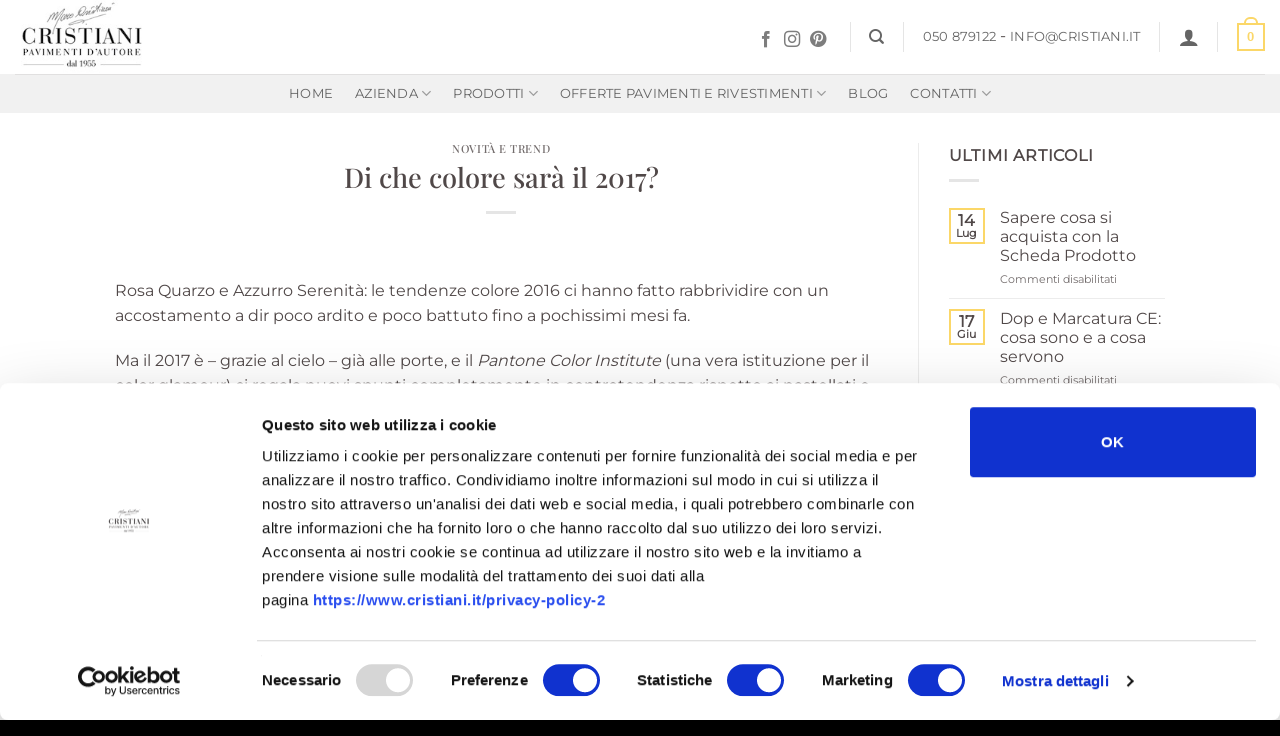

--- FILE ---
content_type: text/html; charset=UTF-8
request_url: https://www.cristiani.it/novita-e-trend/nuove-tendenze-arredamento.html
body_size: 23303
content:
<!DOCTYPE html>
<html dir="ltr" lang="it-IT" prefix="og: https://ogp.me/ns#" class="loading-site no-js">
<head>
	<meta charset="UTF-8" />
	<link rel="profile" href="http://gmpg.org/xfn/11" />
	<link rel="pingback" href="https://www.cristiani.it/xmlrpc.php" />

					<script>document.documentElement.className = document.documentElement.className + ' yes-js js_active js'</script>
			<script>(function(html){html.className = html.className.replace(/\bno-js\b/,'js')})(document.documentElement);</script>
<title>Di che colore sarà il 2017? - Cristiani Pavimenti</title>
	<style>img:is([sizes="auto" i], [sizes^="auto," i]) { contain-intrinsic-size: 3000px 1500px }</style>
	
		<!-- All in One SEO 4.8.7 - aioseo.com -->
	<meta name="description" content="Rosa Quarzo e Azzurro Serenità: le tendenze colore 2016 ci hanno fatto rabbrividire con un accostamento a dir poco ardito e poco battuto fino a pochissimi mesi fa. Ma il 2017 è - grazie al cielo - già alle porte, e il Pantone Color Institute (una vera istituzione per il color glamour) ci regala nuovi spunti completamente" />
	<meta name="robots" content="max-image-preview:large" />
	<meta name="author" content="tesecom"/>
	<link rel="canonical" href="https://www.cristiani.it/novita-e-trend/nuove-tendenze-arredamento.html" />
	<meta name="generator" content="All in One SEO (AIOSEO) 4.8.7" />
		<meta property="og:locale" content="it_IT" />
		<meta property="og:site_name" content="Cristiani Pavimenti -" />
		<meta property="og:type" content="article" />
		<meta property="og:title" content="Di che colore sarà il 2017? - Cristiani Pavimenti" />
		<meta property="og:description" content="Rosa Quarzo e Azzurro Serenità: le tendenze colore 2016 ci hanno fatto rabbrividire con un accostamento a dir poco ardito e poco battuto fino a pochissimi mesi fa. Ma il 2017 è - grazie al cielo - già alle porte, e il Pantone Color Institute (una vera istituzione per il color glamour) ci regala nuovi spunti completamente" />
		<meta property="og:url" content="https://www.cristiani.it/novita-e-trend/nuove-tendenze-arredamento.html" />
		<meta property="article:published_time" content="2016-09-20T15:06:08+00:00" />
		<meta property="article:modified_time" content="2022-07-12T09:48:53+00:00" />
		<meta name="twitter:card" content="summary_large_image" />
		<meta name="twitter:title" content="Di che colore sarà il 2017? - Cristiani Pavimenti" />
		<meta name="twitter:description" content="Rosa Quarzo e Azzurro Serenità: le tendenze colore 2016 ci hanno fatto rabbrividire con un accostamento a dir poco ardito e poco battuto fino a pochissimi mesi fa. Ma il 2017 è - grazie al cielo - già alle porte, e il Pantone Color Institute (una vera istituzione per il color glamour) ci regala nuovi spunti completamente" />
		<script type="application/ld+json" class="aioseo-schema">
			{"@context":"https:\/\/schema.org","@graph":[{"@type":"BlogPosting","@id":"https:\/\/www.cristiani.it\/novita-e-trend\/nuove-tendenze-arredamento.html#blogposting","name":"Di che colore sar\u00e0 il 2017? - Cristiani Pavimenti","headline":"Di che colore sar\u00e0 il 2017?","author":{"@id":"https:\/\/www.cristiani.it\/author\/tesecom#author"},"publisher":{"@id":"https:\/\/www.cristiani.it\/#organization"},"image":{"@type":"ImageObject","url":"https:\/\/www.cristiani.it\/wp-content\/uploads\/2022\/07\/tendenze-colore-arredameto-2017.jpg","width":720,"height":400},"datePublished":"2016-09-20T17:06:08+02:00","dateModified":"2022-07-12T11:48:53+02:00","inLanguage":"it-IT","mainEntityOfPage":{"@id":"https:\/\/www.cristiani.it\/novita-e-trend\/nuove-tendenze-arredamento.html#webpage"},"isPartOf":{"@id":"https:\/\/www.cristiani.it\/novita-e-trend\/nuove-tendenze-arredamento.html#webpage"},"articleSection":"Novit\u00e0 e trend"},{"@type":"BreadcrumbList","@id":"https:\/\/www.cristiani.it\/novita-e-trend\/nuove-tendenze-arredamento.html#breadcrumblist","itemListElement":[{"@type":"ListItem","@id":"https:\/\/www.cristiani.it#listItem","position":1,"name":"Home","item":"https:\/\/www.cristiani.it","nextItem":{"@type":"ListItem","@id":"https:\/\/www.cristiani.it\/category\/novita-e-trend#listItem","name":"Novit\u00e0 e trend"}},{"@type":"ListItem","@id":"https:\/\/www.cristiani.it\/category\/novita-e-trend#listItem","position":2,"name":"Novit\u00e0 e trend","item":"https:\/\/www.cristiani.it\/category\/novita-e-trend","nextItem":{"@type":"ListItem","@id":"https:\/\/www.cristiani.it\/novita-e-trend\/nuove-tendenze-arredamento.html#listItem","name":"Di che colore sar\u00e0 il 2017?"},"previousItem":{"@type":"ListItem","@id":"https:\/\/www.cristiani.it#listItem","name":"Home"}},{"@type":"ListItem","@id":"https:\/\/www.cristiani.it\/novita-e-trend\/nuove-tendenze-arredamento.html#listItem","position":3,"name":"Di che colore sar\u00e0 il 2017?","previousItem":{"@type":"ListItem","@id":"https:\/\/www.cristiani.it\/category\/novita-e-trend#listItem","name":"Novit\u00e0 e trend"}}]},{"@type":"Organization","@id":"https:\/\/www.cristiani.it\/#organization","name":"Cristiani pavimenti","url":"https:\/\/www.cristiani.it\/"},{"@type":"Person","@id":"https:\/\/www.cristiani.it\/author\/tesecom#author","url":"https:\/\/www.cristiani.it\/author\/tesecom","name":"tesecom","image":{"@type":"ImageObject","@id":"https:\/\/www.cristiani.it\/novita-e-trend\/nuove-tendenze-arredamento.html#authorImage","url":"https:\/\/secure.gravatar.com\/avatar\/bb339b3947adee9b8099c67d6421eaad389cb376f3b70f2e6fcbe150bebfbb12?s=96&d=mm&r=g","width":96,"height":96,"caption":"tesecom"}},{"@type":"WebPage","@id":"https:\/\/www.cristiani.it\/novita-e-trend\/nuove-tendenze-arredamento.html#webpage","url":"https:\/\/www.cristiani.it\/novita-e-trend\/nuove-tendenze-arredamento.html","name":"Di che colore sar\u00e0 il 2017? - Cristiani Pavimenti","description":"Rosa Quarzo e Azzurro Serenit\u00e0: le tendenze colore 2016 ci hanno fatto rabbrividire con un accostamento a dir poco ardito e poco battuto fino a pochissimi mesi fa. Ma il 2017 \u00e8 - grazie al cielo - gi\u00e0 alle porte, e il Pantone Color Institute (una vera istituzione per il color glamour) ci regala nuovi spunti completamente","inLanguage":"it-IT","isPartOf":{"@id":"https:\/\/www.cristiani.it\/#website"},"breadcrumb":{"@id":"https:\/\/www.cristiani.it\/novita-e-trend\/nuove-tendenze-arredamento.html#breadcrumblist"},"author":{"@id":"https:\/\/www.cristiani.it\/author\/tesecom#author"},"creator":{"@id":"https:\/\/www.cristiani.it\/author\/tesecom#author"},"image":{"@type":"ImageObject","url":"https:\/\/www.cristiani.it\/wp-content\/uploads\/2022\/07\/tendenze-colore-arredameto-2017.jpg","@id":"https:\/\/www.cristiani.it\/novita-e-trend\/nuove-tendenze-arredamento.html\/#mainImage","width":720,"height":400},"primaryImageOfPage":{"@id":"https:\/\/www.cristiani.it\/novita-e-trend\/nuove-tendenze-arredamento.html#mainImage"},"datePublished":"2016-09-20T17:06:08+02:00","dateModified":"2022-07-12T11:48:53+02:00"},{"@type":"WebSite","@id":"https:\/\/www.cristiani.it\/#website","url":"https:\/\/www.cristiani.it\/","name":"Cristiani pavimenti","inLanguage":"it-IT","publisher":{"@id":"https:\/\/www.cristiani.it\/#organization"}}]}
		</script>
		<!-- All in One SEO -->

<meta name="viewport" content="width=device-width, initial-scale=1" />
<!-- Google Tag Manager by PYS -->
    <script data-cfasync="false" data-pagespeed-no-defer>
	    window.dataLayerPYS = window.dataLayerPYS || [];
	</script>
<!-- End Google Tag Manager by PYS --><link rel='dns-prefetch' href='//www.google.com' />
<link rel='prefetch' href='https://www.cristiani.it/wp-content/themes/flatsome/assets/js/flatsome.js?ver=22889b626eb7ec03b5a4' />
<link rel='prefetch' href='https://www.cristiani.it/wp-content/themes/flatsome/assets/js/chunk.slider.js?ver=3.20.1' />
<link rel='prefetch' href='https://www.cristiani.it/wp-content/themes/flatsome/assets/js/chunk.popups.js?ver=3.20.1' />
<link rel='prefetch' href='https://www.cristiani.it/wp-content/themes/flatsome/assets/js/chunk.tooltips.js?ver=3.20.1' />
<link rel='prefetch' href='https://www.cristiani.it/wp-content/themes/flatsome/assets/js/woocommerce.js?ver=1c9be63d628ff7c3ff4c' />
<link rel="alternate" type="application/rss+xml" title="Cristiani Pavimenti &raquo; Feed" href="https://www.cristiani.it/feed" />
<link rel="alternate" type="application/rss+xml" title="Cristiani Pavimenti &raquo; Feed dei commenti" href="https://www.cristiani.it/comments/feed" />
<link rel="alternate" type="application/rss+xml" title="Cristiani Pavimenti &raquo; Di che colore sarà il 2017? Feed dei commenti" href="https://www.cristiani.it/novita-e-trend/nuove-tendenze-arredamento.html/feed" />
<script type="text/javascript">
/* <![CDATA[ */
window._wpemojiSettings = {"baseUrl":"https:\/\/s.w.org\/images\/core\/emoji\/16.0.1\/72x72\/","ext":".png","svgUrl":"https:\/\/s.w.org\/images\/core\/emoji\/16.0.1\/svg\/","svgExt":".svg","source":{"concatemoji":"https:\/\/www.cristiani.it\/wp-includes\/js\/wp-emoji-release.min.js?ver=6.8.3"}};
/*! This file is auto-generated */
!function(s,n){var o,i,e;function c(e){try{var t={supportTests:e,timestamp:(new Date).valueOf()};sessionStorage.setItem(o,JSON.stringify(t))}catch(e){}}function p(e,t,n){e.clearRect(0,0,e.canvas.width,e.canvas.height),e.fillText(t,0,0);var t=new Uint32Array(e.getImageData(0,0,e.canvas.width,e.canvas.height).data),a=(e.clearRect(0,0,e.canvas.width,e.canvas.height),e.fillText(n,0,0),new Uint32Array(e.getImageData(0,0,e.canvas.width,e.canvas.height).data));return t.every(function(e,t){return e===a[t]})}function u(e,t){e.clearRect(0,0,e.canvas.width,e.canvas.height),e.fillText(t,0,0);for(var n=e.getImageData(16,16,1,1),a=0;a<n.data.length;a++)if(0!==n.data[a])return!1;return!0}function f(e,t,n,a){switch(t){case"flag":return n(e,"\ud83c\udff3\ufe0f\u200d\u26a7\ufe0f","\ud83c\udff3\ufe0f\u200b\u26a7\ufe0f")?!1:!n(e,"\ud83c\udde8\ud83c\uddf6","\ud83c\udde8\u200b\ud83c\uddf6")&&!n(e,"\ud83c\udff4\udb40\udc67\udb40\udc62\udb40\udc65\udb40\udc6e\udb40\udc67\udb40\udc7f","\ud83c\udff4\u200b\udb40\udc67\u200b\udb40\udc62\u200b\udb40\udc65\u200b\udb40\udc6e\u200b\udb40\udc67\u200b\udb40\udc7f");case"emoji":return!a(e,"\ud83e\udedf")}return!1}function g(e,t,n,a){var r="undefined"!=typeof WorkerGlobalScope&&self instanceof WorkerGlobalScope?new OffscreenCanvas(300,150):s.createElement("canvas"),o=r.getContext("2d",{willReadFrequently:!0}),i=(o.textBaseline="top",o.font="600 32px Arial",{});return e.forEach(function(e){i[e]=t(o,e,n,a)}),i}function t(e){var t=s.createElement("script");t.src=e,t.defer=!0,s.head.appendChild(t)}"undefined"!=typeof Promise&&(o="wpEmojiSettingsSupports",i=["flag","emoji"],n.supports={everything:!0,everythingExceptFlag:!0},e=new Promise(function(e){s.addEventListener("DOMContentLoaded",e,{once:!0})}),new Promise(function(t){var n=function(){try{var e=JSON.parse(sessionStorage.getItem(o));if("object"==typeof e&&"number"==typeof e.timestamp&&(new Date).valueOf()<e.timestamp+604800&&"object"==typeof e.supportTests)return e.supportTests}catch(e){}return null}();if(!n){if("undefined"!=typeof Worker&&"undefined"!=typeof OffscreenCanvas&&"undefined"!=typeof URL&&URL.createObjectURL&&"undefined"!=typeof Blob)try{var e="postMessage("+g.toString()+"("+[JSON.stringify(i),f.toString(),p.toString(),u.toString()].join(",")+"));",a=new Blob([e],{type:"text/javascript"}),r=new Worker(URL.createObjectURL(a),{name:"wpTestEmojiSupports"});return void(r.onmessage=function(e){c(n=e.data),r.terminate(),t(n)})}catch(e){}c(n=g(i,f,p,u))}t(n)}).then(function(e){for(var t in e)n.supports[t]=e[t],n.supports.everything=n.supports.everything&&n.supports[t],"flag"!==t&&(n.supports.everythingExceptFlag=n.supports.everythingExceptFlag&&n.supports[t]);n.supports.everythingExceptFlag=n.supports.everythingExceptFlag&&!n.supports.flag,n.DOMReady=!1,n.readyCallback=function(){n.DOMReady=!0}}).then(function(){return e}).then(function(){var e;n.supports.everything||(n.readyCallback(),(e=n.source||{}).concatemoji?t(e.concatemoji):e.wpemoji&&e.twemoji&&(t(e.twemoji),t(e.wpemoji)))}))}((window,document),window._wpemojiSettings);
/* ]]> */
</script>
<link rel='stylesheet' id='cnss_font_awesome_css-css' href='https://www.cristiani.it/wp-content/plugins/easy-social-icons/css/font-awesome/css/all.min.css?ver=6.7.2' type='text/css' media='all' />
<link rel='stylesheet' id='cnss_font_awesome_v4_shims-css' href='https://www.cristiani.it/wp-content/plugins/easy-social-icons/css/font-awesome/css/v4-shims.min.css?ver=6.7.2' type='text/css' media='all' />
<link rel='stylesheet' id='cnss_css-css' href='https://www.cristiani.it/wp-content/plugins/easy-social-icons/css/cnss.css?ver=1.0' type='text/css' media='all' />
<link rel='stylesheet' id='cnss_share_css-css' href='https://www.cristiani.it/wp-content/plugins/easy-social-icons/css/share.css?ver=1.0' type='text/css' media='all' />
<link rel='stylesheet' id='taxopress-frontend-css-css' href='https://www.cristiani.it/wp-content/plugins/simple-tags/assets/frontend/css/frontend.css?ver=3.37.4' type='text/css' media='all' />
<style id='wp-emoji-styles-inline-css' type='text/css'>

	img.wp-smiley, img.emoji {
		display: inline !important;
		border: none !important;
		box-shadow: none !important;
		height: 1em !important;
		width: 1em !important;
		margin: 0 0.07em !important;
		vertical-align: -0.1em !important;
		background: none !important;
		padding: 0 !important;
	}
</style>
<style id='wp-block-library-inline-css' type='text/css'>
:root{--wp-admin-theme-color:#007cba;--wp-admin-theme-color--rgb:0,124,186;--wp-admin-theme-color-darker-10:#006ba1;--wp-admin-theme-color-darker-10--rgb:0,107,161;--wp-admin-theme-color-darker-20:#005a87;--wp-admin-theme-color-darker-20--rgb:0,90,135;--wp-admin-border-width-focus:2px;--wp-block-synced-color:#7a00df;--wp-block-synced-color--rgb:122,0,223;--wp-bound-block-color:var(--wp-block-synced-color)}@media (min-resolution:192dpi){:root{--wp-admin-border-width-focus:1.5px}}.wp-element-button{cursor:pointer}:root{--wp--preset--font-size--normal:16px;--wp--preset--font-size--huge:42px}:root .has-very-light-gray-background-color{background-color:#eee}:root .has-very-dark-gray-background-color{background-color:#313131}:root .has-very-light-gray-color{color:#eee}:root .has-very-dark-gray-color{color:#313131}:root .has-vivid-green-cyan-to-vivid-cyan-blue-gradient-background{background:linear-gradient(135deg,#00d084,#0693e3)}:root .has-purple-crush-gradient-background{background:linear-gradient(135deg,#34e2e4,#4721fb 50%,#ab1dfe)}:root .has-hazy-dawn-gradient-background{background:linear-gradient(135deg,#faaca8,#dad0ec)}:root .has-subdued-olive-gradient-background{background:linear-gradient(135deg,#fafae1,#67a671)}:root .has-atomic-cream-gradient-background{background:linear-gradient(135deg,#fdd79a,#004a59)}:root .has-nightshade-gradient-background{background:linear-gradient(135deg,#330968,#31cdcf)}:root .has-midnight-gradient-background{background:linear-gradient(135deg,#020381,#2874fc)}.has-regular-font-size{font-size:1em}.has-larger-font-size{font-size:2.625em}.has-normal-font-size{font-size:var(--wp--preset--font-size--normal)}.has-huge-font-size{font-size:var(--wp--preset--font-size--huge)}.has-text-align-center{text-align:center}.has-text-align-left{text-align:left}.has-text-align-right{text-align:right}#end-resizable-editor-section{display:none}.aligncenter{clear:both}.items-justified-left{justify-content:flex-start}.items-justified-center{justify-content:center}.items-justified-right{justify-content:flex-end}.items-justified-space-between{justify-content:space-between}.screen-reader-text{border:0;clip-path:inset(50%);height:1px;margin:-1px;overflow:hidden;padding:0;position:absolute;width:1px;word-wrap:normal!important}.screen-reader-text:focus{background-color:#ddd;clip-path:none;color:#444;display:block;font-size:1em;height:auto;left:5px;line-height:normal;padding:15px 23px 14px;text-decoration:none;top:5px;width:auto;z-index:100000}html :where(.has-border-color){border-style:solid}html :where([style*=border-top-color]){border-top-style:solid}html :where([style*=border-right-color]){border-right-style:solid}html :where([style*=border-bottom-color]){border-bottom-style:solid}html :where([style*=border-left-color]){border-left-style:solid}html :where([style*=border-width]){border-style:solid}html :where([style*=border-top-width]){border-top-style:solid}html :where([style*=border-right-width]){border-right-style:solid}html :where([style*=border-bottom-width]){border-bottom-style:solid}html :where([style*=border-left-width]){border-left-style:solid}html :where(img[class*=wp-image-]){height:auto;max-width:100%}:where(figure){margin:0 0 1em}html :where(.is-position-sticky){--wp-admin--admin-bar--position-offset:var(--wp-admin--admin-bar--height,0px)}@media screen and (max-width:600px){html :where(.is-position-sticky){--wp-admin--admin-bar--position-offset:0px}}
</style>
<link rel='stylesheet' id='contact-form-7-css' href='https://www.cristiani.it/wp-content/plugins/contact-form-7/includes/css/styles.css?ver=6.1.1' type='text/css' media='all' />
<style id='woocommerce-inline-inline-css' type='text/css'>
.woocommerce form .form-row .required { visibility: visible; }
</style>
<link rel='stylesheet' id='free-product-samplepublic-css-css' href='https://www.cristiani.it/wp-content/plugins/free-product-sample/public/css/free-product-sample-for-woocommer-public-style.css?ver=all' type='text/css' media='all' />
<link rel='stylesheet' id='brands-styles-css' href='https://www.cristiani.it/wp-content/plugins/woocommerce/assets/css/brands.css?ver=10.1.2' type='text/css' media='all' />
<link rel='stylesheet' id='flatsome-woocommerce-wishlist-css' href='https://www.cristiani.it/wp-content/themes/flatsome/inc/integrations/wc-yith-wishlist/wishlist.css?ver=3.20.1' type='text/css' media='all' />
<link rel='stylesheet' id='font-awesome-css' href='https://www.cristiani.it/wp-content/plugins/popup-anything-on-click/assets/css/font-awesome.min.css?ver=2.8.9' type='text/css' media='all' />
<style id='font-awesome-inline-css' type='text/css'>
[data-font="FontAwesome"]:before {font-family: 'FontAwesome' !important;content: attr(data-icon) !important;speak: none !important;font-weight: normal !important;font-variant: normal !important;text-transform: none !important;line-height: 1 !important;font-style: normal !important;-webkit-font-smoothing: antialiased !important;-moz-osx-font-smoothing: grayscale !important;}
</style>
<link rel='stylesheet' id='popupaoc-public-style-css' href='https://www.cristiani.it/wp-content/plugins/popup-anything-on-click/assets/css/popupaoc-public.css?ver=2.8.9' type='text/css' media='all' />
<link rel='stylesheet' id='flatsome-main-css' href='https://www.cristiani.it/wp-content/themes/flatsome/assets/css/flatsome.css?ver=3.20.1' type='text/css' media='all' />
<style id='flatsome-main-inline-css' type='text/css'>
@font-face {
				font-family: "fl-icons";
				font-display: block;
				src: url(https://www.cristiani.it/wp-content/themes/flatsome/assets/css/icons/fl-icons.eot?v=3.20.1);
				src:
					url(https://www.cristiani.it/wp-content/themes/flatsome/assets/css/icons/fl-icons.eot#iefix?v=3.20.1) format("embedded-opentype"),
					url(https://www.cristiani.it/wp-content/themes/flatsome/assets/css/icons/fl-icons.woff2?v=3.20.1) format("woff2"),
					url(https://www.cristiani.it/wp-content/themes/flatsome/assets/css/icons/fl-icons.ttf?v=3.20.1) format("truetype"),
					url(https://www.cristiani.it/wp-content/themes/flatsome/assets/css/icons/fl-icons.woff?v=3.20.1) format("woff"),
					url(https://www.cristiani.it/wp-content/themes/flatsome/assets/css/icons/fl-icons.svg?v=3.20.1#fl-icons) format("svg");
			}
</style>
<link rel='stylesheet' id='flatsome-shop-css' href='https://www.cristiani.it/wp-content/themes/flatsome/assets/css/flatsome-shop.css?ver=3.20.1' type='text/css' media='all' />
<link rel='stylesheet' id='flatsome-style-css' href='https://www.cristiani.it/wp-content/themes/cristiani/style.css?ver=3.0' type='text/css' media='all' />
<script type="text/javascript">
            window._nslDOMReady = (function () {
                const executedCallbacks = new Set();
            
                return function (callback) {
                    /**
                    * Third parties might dispatch DOMContentLoaded events, so we need to ensure that we only run our callback once!
                    */
                    if (executedCallbacks.has(callback)) return;
            
                    const wrappedCallback = function () {
                        if (executedCallbacks.has(callback)) return;
                        executedCallbacks.add(callback);
                        callback();
                    };
            
                    if (document.readyState === "complete" || document.readyState === "interactive") {
                        wrappedCallback();
                    } else {
                        document.addEventListener("DOMContentLoaded", wrappedCallback);
                    }
                };
            })();
        </script><script type="text/javascript" id="jquery-core-js-extra">
/* <![CDATA[ */
var pysFacebookRest = {"restApiUrl":"https:\/\/www.cristiani.it\/wp-json\/pys-facebook\/v1\/event","debug":""};
/* ]]> */
</script>
<script type="text/javascript" src="https://www.cristiani.it/wp-includes/js/jquery/jquery.min.js?ver=3.7.1" id="jquery-core-js"></script>
<script type="text/javascript" src="https://www.cristiani.it/wp-includes/js/jquery/jquery-migrate.min.js?ver=3.4.1" id="jquery-migrate-js"></script>
<script type="text/javascript" src="https://www.cristiani.it/wp-content/plugins/easy-social-icons/js/cnss.js?ver=1.0" id="cnss_js-js"></script>
<script type="text/javascript" src="https://www.cristiani.it/wp-content/plugins/easy-social-icons/js/share.js?ver=1.0" id="cnss_share_js-js"></script>
<script type="text/javascript" src="https://www.cristiani.it/wp-content/plugins/recaptcha-woo/js/rcfwc.js?ver=1.0" id="rcfwc-js-js" defer="defer" data-wp-strategy="defer"></script>
<script type="text/javascript" src="https://www.google.com/recaptcha/api.js?hl=it_IT" id="recaptcha-js" defer="defer" data-wp-strategy="defer"></script>
<script type="text/javascript" src="https://www.cristiani.it/wp-content/plugins/woocommerce/assets/js/jquery-blockui/jquery.blockUI.min.js?ver=2.7.0-wc.10.1.2" id="jquery-blockui-js" data-wp-strategy="defer"></script>
<script type="text/javascript" id="wc-add-to-cart-js-extra">
/* <![CDATA[ */
var wc_add_to_cart_params = {"ajax_url":"\/wp-admin\/admin-ajax.php","wc_ajax_url":"\/?wc-ajax=%%endpoint%%","i18n_view_cart":"Visualizza carrello","cart_url":"https:\/\/www.cristiani.it\/cart","is_cart":"","cart_redirect_after_add":"no"};
/* ]]> */
</script>
<script type="text/javascript" src="https://www.cristiani.it/wp-content/plugins/woocommerce/assets/js/frontend/add-to-cart.min.js?ver=10.1.2" id="wc-add-to-cart-js" defer="defer" data-wp-strategy="defer"></script>
<script type="text/javascript" src="https://www.cristiani.it/wp-content/plugins/woocommerce/assets/js/js-cookie/js.cookie.min.js?ver=2.1.4-wc.10.1.2" id="js-cookie-js" data-wp-strategy="defer"></script>
<script type="text/javascript" id="wc-cart-fragments-js-extra">
/* <![CDATA[ */
var wc_cart_fragments_params = {"ajax_url":"\/wp-admin\/admin-ajax.php","wc_ajax_url":"\/?wc-ajax=%%endpoint%%","cart_hash_key":"wc_cart_hash_88d4dda0fafcddd1195fb4bbca0248ad","fragment_name":"wc_fragments_88d4dda0fafcddd1195fb4bbca0248ad","request_timeout":"5000"};
/* ]]> */
</script>
<script type="text/javascript" src="https://www.cristiani.it/wp-content/plugins/woocommerce/assets/js/frontend/cart-fragments.min.js?ver=10.1.2" id="wc-cart-fragments-js" defer="defer" data-wp-strategy="defer"></script>
<script type="text/javascript" src="https://www.cristiani.it/wp-content/plugins/simple-tags/assets/frontend/js/frontend.js?ver=3.37.4" id="taxopress-frontend-js-js"></script>
<link rel="https://api.w.org/" href="https://www.cristiani.it/wp-json/" /><link rel="alternate" title="JSON" type="application/json" href="https://www.cristiani.it/wp-json/wp/v2/posts/790" /><link rel="EditURI" type="application/rsd+xml" title="RSD" href="https://www.cristiani.it/xmlrpc.php?rsd" />
<meta name="generator" content="WordPress 6.8.3" />
<meta name="generator" content="WooCommerce 10.1.2" />
<link rel='shortlink' href='https://www.cristiani.it/?p=790' />
<link rel="alternate" title="oEmbed (JSON)" type="application/json+oembed" href="https://www.cristiani.it/wp-json/oembed/1.0/embed?url=https%3A%2F%2Fwww.cristiani.it%2Fnovita-e-trend%2Fnuove-tendenze-arredamento.html" />
<link rel="alternate" title="oEmbed (XML)" type="text/xml+oembed" href="https://www.cristiani.it/wp-json/oembed/1.0/embed?url=https%3A%2F%2Fwww.cristiani.it%2Fnovita-e-trend%2Fnuove-tendenze-arredamento.html&#038;format=xml" />
<style type="text/css">
		ul.cnss-social-icon li.cn-fa-icon a{background-color:#000000!important;}
		ul.cnss-social-icon li.cn-fa-icon a:hover{background-color:#000000!important;color:#ffffff!important;}
		</style><!-- HFCM by 99 Robots - Snippet # 2: Cookiebot header -->
<script id="Cookiebot" src="https://consent.cookiebot.com/uc.js" data-cbid="9e853a68-7481-4138-80cc-14036f6aa1c0" type="text/javascript" async></script>
<!-- /end HFCM by 99 Robots -->
	<noscript><style>.woocommerce-product-gallery{ opacity: 1 !important; }</style></noscript>
	<link rel="icon" href="https://www.cristiani.it/wp-content/uploads/2022/07/cropped-cristiani-logo-512-32x32.png" sizes="32x32" />
<link rel="icon" href="https://www.cristiani.it/wp-content/uploads/2022/07/cropped-cristiani-logo-512-192x192.png" sizes="192x192" />
<link rel="apple-touch-icon" href="https://www.cristiani.it/wp-content/uploads/2022/07/cropped-cristiani-logo-512-180x180.png" />
<meta name="msapplication-TileImage" content="https://www.cristiani.it/wp-content/uploads/2022/07/cropped-cristiani-logo-512-270x270.png" />
<style id="custom-css" type="text/css">:root {--primary-color: #fbd768;--fs-color-primary: #fbd768;--fs-color-secondary: #fbd768;--fs-color-success: #627D47;--fs-color-alert: #b20000;--fs-color-base: #504848;--fs-experimental-link-color: #504848;--fs-experimental-link-color-hover: #000000;}.tooltipster-base {--tooltip-color: #fff;--tooltip-bg-color: #000;}.off-canvas-right .mfp-content, .off-canvas-left .mfp-content {--drawer-width: 300px;}.off-canvas .mfp-content.off-canvas-cart {--drawer-width: 360px;}.header-main{height: 74px}#logo img{max-height: 74px}#logo{width:176px;}.header-bottom{min-height: 10px}.header-top{min-height: 35px}.transparent .header-main{height: 265px}.transparent #logo img{max-height: 265px}.has-transparent + .page-title:first-of-type,.has-transparent + #main > .page-title,.has-transparent + #main > div > .page-title,.has-transparent + #main .page-header-wrapper:first-of-type .page-title{padding-top: 315px;}.header.show-on-scroll,.stuck .header-main{height:70px!important}.stuck #logo img{max-height: 70px!important}.search-form{ width: 60%;}.header-bg-color {background-color: rgba(255,255,255,0.9)}.header-bottom {background-color: #f1f1f1}.top-bar-nav > li > a{line-height: 4px }.header-main .nav > li > a{line-height: 16px }.header-bottom-nav > li > a{line-height: 16px }@media (max-width: 549px) {.header-main{height: 70px}#logo img{max-height: 70px}}.nav-dropdown-has-arrow.nav-dropdown-has-border li.has-dropdown:before{border-bottom-color: #fff;}.nav .nav-dropdown{border-color: #fff }.nav-dropdown{font-size:100%}.nav-dropdown-has-arrow li.has-dropdown:after{border-bottom-color: #FFF;}.nav .nav-dropdown{background-color: #FFF}.header-top{background-color:#fbd768!important;}h1,h2,h3,h4,h5,h6,.heading-font{color: #504848;}body{font-size: 100%;}@media screen and (max-width: 549px){body{font-size: 100%;}}body{font-family: Montserrat, sans-serif;}body {font-weight: 400;font-style: normal;}.nav > li > a {font-family: Montserrat, sans-serif;}.mobile-sidebar-levels-2 .nav > li > ul > li > a {font-family: Montserrat, sans-serif;}.nav > li > a,.mobile-sidebar-levels-2 .nav > li > ul > li > a {font-weight: 400;font-style: normal;}h1,h2,h3,h4,h5,h6,.heading-font, .off-canvas-center .nav-sidebar.nav-vertical > li > a{font-family: "Playfair Display", sans-serif;}h1,h2,h3,h4,h5,h6,.heading-font,.banner h1,.banner h2 {font-weight: 500;font-style: normal;}.alt-font{font-family: Montserrat, sans-serif;}.alt-font {font-weight: 400!important;font-style: normal!important;}button,.button{text-transform: none;}.header:not(.transparent) .top-bar-nav > li > a {color: #fbd768;}.current .breadcrumb-step, [data-icon-label]:after, .button#place_order,.button.checkout,.checkout-button,.single_add_to_cart_button.button, .sticky-add-to-cart-select-options-button{background-color: #d4a412!important }.has-equal-box-heights .box-image {padding-top: 100%;}@media screen and (min-width: 550px){.products .box-vertical .box-image{min-width: 300px!important;width: 300px!important;}}.footer-1{background-color: #000000}.absolute-footer, html{background-color: #000000}.page-title-small + main .product-container > .row{padding-top:0;}.nav-vertical-fly-out > li + li {border-top-width: 1px; border-top-style: solid;}.label-new.menu-item > a:after{content:"Nuovo";}.label-hot.menu-item > a:after{content:"Popolare";}.label-sale.menu-item > a:after{content:"Offerta";}.label-popular.menu-item > a:after{content:"Popolare";}</style>		<style type="text/css" id="wp-custom-css">
			
.single_add_to_cart_button.button.alt.dsfps-free-sample-btn {display:inline-block!important;}
.single_add_to_cart_button.button.alt{display:none;}
.add-to-cart-button{display:none;}
.from_the_blog_excerpt {color:#504848;}
.popupprodotti{
	background-color:#504848;    
	margin-bottom: 1em;
  font-size: .97em;
	border-radius:0px;
font-weight: bolder;
letter-spacing: .03em;}



.breadcrumbs  {display:none !important;}
.banner .button {
	color:#504848;}

.dark .button, .dark input[type=submit], .dark input[type=reset], .dark input[type=button]{color:#504848;}

.button{color:#504848;}


.quick-view-added {color:#504848 !important;}

.title-overlay{background-color:#FBD768!important;}

.post-date-day, .post-date-month.is-xsmall{color:#504848 !important;}

.widget_price_filter .price_slider_amount .button {background-color:#FBD768!important;}

.select.orderby{color:#504848 !important;}

.featured-title .page-title-inner {color:#504848!important;}
.woocommerce-ordering{color:#504848!important;}


.circle.icon{color:#FBD768!important;}

.icon-heart{color:#FBD768!important;}

.html_topbar_left {
	font-size:16px !important;
}
.icon-box-left {
	display:table !important;
}
.icon-box-left .icon-box-text {
	display:table-cell !important;
	vertical-align:middle;
	height:60px;
	width:100%
}
.off-canvas-left .mfp-content {
	width:330px;
}
@media only screen and (max-width: 480px) {
.banner h3 {
  font-size: 1.6em;
}
}
.social-icons {
	margin-top:5px;
}
.social-icons a.plain {
	color:rgba(102,102,102,.85);
}
.pulsante-bordi {
	border:2px solid #fbd768;
	padding:5px 10px;
	font-size:14px;
	text-align:center !important;
	margin-bottom:0 !important;
}
.pulsante-bordi p {
	margin-bottom:0;
}

.only-mobile {
	display: none;
}
.not-mobile {
	display: initial;
}
@media only screen and (max-width: 48em) {

.only-mobile {
	display: initial;
}
.not-mobile {
	display: none;
}
}		</style>
		<style id="kirki-inline-styles">/* cyrillic */
@font-face {
  font-family: 'Playfair Display';
  font-style: normal;
  font-weight: 500;
  font-display: swap;
  src: url(https://www.cristiani.it/wp-content/fonts/playfair-display/nuFvD-vYSZviVYUb_rj3ij__anPXJzDwcbmjWBN2PKd3vXDTbtPY_Q.woff2) format('woff2');
  unicode-range: U+0301, U+0400-045F, U+0490-0491, U+04B0-04B1, U+2116;
}
/* vietnamese */
@font-face {
  font-family: 'Playfair Display';
  font-style: normal;
  font-weight: 500;
  font-display: swap;
  src: url(https://www.cristiani.it/wp-content/fonts/playfair-display/nuFvD-vYSZviVYUb_rj3ij__anPXJzDwcbmjWBN2PKd3vXDYbtPY_Q.woff2) format('woff2');
  unicode-range: U+0102-0103, U+0110-0111, U+0128-0129, U+0168-0169, U+01A0-01A1, U+01AF-01B0, U+0300-0301, U+0303-0304, U+0308-0309, U+0323, U+0329, U+1EA0-1EF9, U+20AB;
}
/* latin-ext */
@font-face {
  font-family: 'Playfair Display';
  font-style: normal;
  font-weight: 500;
  font-display: swap;
  src: url(https://www.cristiani.it/wp-content/fonts/playfair-display/nuFvD-vYSZviVYUb_rj3ij__anPXJzDwcbmjWBN2PKd3vXDZbtPY_Q.woff2) format('woff2');
  unicode-range: U+0100-02BA, U+02BD-02C5, U+02C7-02CC, U+02CE-02D7, U+02DD-02FF, U+0304, U+0308, U+0329, U+1D00-1DBF, U+1E00-1E9F, U+1EF2-1EFF, U+2020, U+20A0-20AB, U+20AD-20C0, U+2113, U+2C60-2C7F, U+A720-A7FF;
}
/* latin */
@font-face {
  font-family: 'Playfair Display';
  font-style: normal;
  font-weight: 500;
  font-display: swap;
  src: url(https://www.cristiani.it/wp-content/fonts/playfair-display/nuFvD-vYSZviVYUb_rj3ij__anPXJzDwcbmjWBN2PKd3vXDXbtM.woff2) format('woff2');
  unicode-range: U+0000-00FF, U+0131, U+0152-0153, U+02BB-02BC, U+02C6, U+02DA, U+02DC, U+0304, U+0308, U+0329, U+2000-206F, U+20AC, U+2122, U+2191, U+2193, U+2212, U+2215, U+FEFF, U+FFFD;
}/* cyrillic-ext */
@font-face {
  font-family: 'Montserrat';
  font-style: normal;
  font-weight: 400;
  font-display: swap;
  src: url(https://www.cristiani.it/wp-content/fonts/montserrat/JTUHjIg1_i6t8kCHKm4532VJOt5-QNFgpCtr6Hw0aXpsog.woff2) format('woff2');
  unicode-range: U+0460-052F, U+1C80-1C8A, U+20B4, U+2DE0-2DFF, U+A640-A69F, U+FE2E-FE2F;
}
/* cyrillic */
@font-face {
  font-family: 'Montserrat';
  font-style: normal;
  font-weight: 400;
  font-display: swap;
  src: url(https://www.cristiani.it/wp-content/fonts/montserrat/JTUHjIg1_i6t8kCHKm4532VJOt5-QNFgpCtr6Hw9aXpsog.woff2) format('woff2');
  unicode-range: U+0301, U+0400-045F, U+0490-0491, U+04B0-04B1, U+2116;
}
/* vietnamese */
@font-face {
  font-family: 'Montserrat';
  font-style: normal;
  font-weight: 400;
  font-display: swap;
  src: url(https://www.cristiani.it/wp-content/fonts/montserrat/JTUHjIg1_i6t8kCHKm4532VJOt5-QNFgpCtr6Hw2aXpsog.woff2) format('woff2');
  unicode-range: U+0102-0103, U+0110-0111, U+0128-0129, U+0168-0169, U+01A0-01A1, U+01AF-01B0, U+0300-0301, U+0303-0304, U+0308-0309, U+0323, U+0329, U+1EA0-1EF9, U+20AB;
}
/* latin-ext */
@font-face {
  font-family: 'Montserrat';
  font-style: normal;
  font-weight: 400;
  font-display: swap;
  src: url(https://www.cristiani.it/wp-content/fonts/montserrat/JTUHjIg1_i6t8kCHKm4532VJOt5-QNFgpCtr6Hw3aXpsog.woff2) format('woff2');
  unicode-range: U+0100-02BA, U+02BD-02C5, U+02C7-02CC, U+02CE-02D7, U+02DD-02FF, U+0304, U+0308, U+0329, U+1D00-1DBF, U+1E00-1E9F, U+1EF2-1EFF, U+2020, U+20A0-20AB, U+20AD-20C0, U+2113, U+2C60-2C7F, U+A720-A7FF;
}
/* latin */
@font-face {
  font-family: 'Montserrat';
  font-style: normal;
  font-weight: 400;
  font-display: swap;
  src: url(https://www.cristiani.it/wp-content/fonts/montserrat/JTUHjIg1_i6t8kCHKm4532VJOt5-QNFgpCtr6Hw5aXo.woff2) format('woff2');
  unicode-range: U+0000-00FF, U+0131, U+0152-0153, U+02BB-02BC, U+02C6, U+02DA, U+02DC, U+0304, U+0308, U+0329, U+2000-206F, U+20AC, U+2122, U+2191, U+2193, U+2212, U+2215, U+FEFF, U+FFFD;
}</style>
<!-- Google Tag Manager -->
<script>(function(w,d,s,l,i){w[l]=w[l]||[];w[l].push({'gtm.start':
new Date().getTime(),event:'gtm.js'});var f=d.getElementsByTagName(s)[0],
j=d.createElement(s),dl=l!='dataLayer'?'&l='+l:'';j.async=true;j.src=
'https://www.googletagmanager.com/gtm.js?id='+i+dl;f.parentNode.insertBefore(j,f);
})(window,document,'script','dataLayer','GTM-NSSMJ4C');</script>
<!-- End Google Tag Manager -->
</head>

<body class="wp-singular post-template-default single single-post postid-790 single-format-standard wp-theme-flatsome wp-child-theme-cristiani theme-flatsome woocommerce-no-js lightbox nav-dropdown-has-arrow nav-dropdown-has-shadow nav-dropdown-has-border">


<a class="skip-link screen-reader-text" href="#main">Salta ai contenuti</a>

<div id="wrapper">

	
	<header id="header" class="header header-full-width has-sticky sticky-shrink">
		<div class="header-wrapper">
			<div id="masthead" class="header-main has-sticky-logo">
      <div class="header-inner flex-row container logo-left medium-logo-center" role="navigation">

          <!-- Logo -->
          <div id="logo" class="flex-col logo">
            
<!-- Header logo -->
<a href="https://www.cristiani.it/" title="Cristiani Pavimenti" rel="home">
		<img width="1020" height="639" src="https://www.cristiani.it/wp-content/uploads/2022/07/Senzanome-1276x800.png" class="header-logo-sticky" alt="Cristiani Pavimenti"/><img width="180" height="98" src="https://www.cristiani.it/wp-content/uploads/2022/07/LOGO-CRISTIANI.jpeg" class="header_logo header-logo" alt="Cristiani Pavimenti"/><img  width="180" height="98" src="https://www.cristiani.it/wp-content/uploads/2022/07/LOGO-CRISTIANI.jpeg" class="header-logo-dark" alt="Cristiani Pavimenti"/></a>
          </div>

          <!-- Mobile Left Elements -->
          <div class="flex-col show-for-medium flex-left">
            <ul class="mobile-nav nav nav-left ">
              <li class="nav-icon has-icon">
	<div class="header-button">		<a href="#" class="icon primary button round is-small" data-open="#main-menu" data-pos="left" data-bg="main-menu-overlay" role="button" aria-label="Menu" aria-controls="main-menu" aria-expanded="false" aria-haspopup="dialog" data-flatsome-role-button>
			<i class="icon-menu" aria-hidden="true"></i>					</a>
	 </div> </li>
            </ul>
          </div>

          <!-- Left Elements -->
          <div class="flex-col hide-for-medium flex-left
            flex-grow">
            <ul class="header-nav header-nav-main nav nav-left  nav-spacing-large nav-uppercase" >
                          </ul>
          </div>

          <!-- Right Elements -->
          <div class="flex-col hide-for-medium flex-right">
            <ul class="header-nav header-nav-main nav nav-right  nav-spacing-large nav-uppercase">
              <li class="html header-social-icons ml-0">
	<div class="social-icons follow-icons" ><a href="https://www.facebook.com/cristianipavimenti.it" target="_blank" data-label="Facebook" class="icon plain tooltip facebook" title="Seguici su Facebook" aria-label="Seguici su Facebook" rel="noopener nofollow"><i class="icon-facebook" aria-hidden="true"></i></a><a href="https://www.instagram.com/cristianipavimenti/" target="_blank" data-label="Instagram" class="icon plain tooltip instagram" title="Seguici su Instagram" aria-label="Seguici su Instagram" rel="noopener nofollow"><i class="icon-instagram" aria-hidden="true"></i></a><a href="https://www.pinterest.it/marocristiani/" data-label="Pinterest" target="_blank" class="icon plain tooltip pinterest" title="Seguici su Pinterest" aria-label="Seguici su Pinterest" rel="noopener nofollow"><i class="icon-pinterest" aria-hidden="true"></i></a></div></li>
<li class="header-divider"></li><li class="header-search header-search-dropdown has-icon has-dropdown menu-item-has-children">
		<a href="#" aria-label="Cerca" aria-haspopup="true" aria-expanded="false" aria-controls="ux-search-dropdown" class="nav-top-link is-small"><i class="icon-search" aria-hidden="true"></i></a>
		<ul id="ux-search-dropdown" class="nav-dropdown nav-dropdown-default">
	 	<li class="header-search-form search-form html relative has-icon">
	<div class="header-search-form-wrapper">
		<div class="searchform-wrapper ux-search-box relative is-normal"><form role="search" method="get" class="searchform" action="https://www.cristiani.it/">
	<div class="flex-row relative">
						<div class="flex-col flex-grow">
			<label class="screen-reader-text" for="woocommerce-product-search-field-0">Cerca:</label>
			<input type="search" id="woocommerce-product-search-field-0" class="search-field mb-0" placeholder="Cerca&hellip;" value="" name="s" />
			<input type="hidden" name="post_type" value="product" />
					</div>
		<div class="flex-col">
			<button type="submit" value="Cerca" class="ux-search-submit submit-button secondary button  icon mb-0" aria-label="Invia">
				<i class="icon-search" aria-hidden="true"></i>			</button>
		</div>
	</div>
	<div class="live-search-results text-left z-top"></div>
</form>
</div>	</div>
</li>
	</ul>
</li>
<li class="header-divider"></li><li class="html custom html_topbar_left"><a href="tel:050 879122">
  050 879122
</a> - <a href="mailto:info@cristiani.it">info@cristiani.it</a></li><li class="header-divider"></li>
<li class="account-item has-icon">

	<a href="https://www.cristiani.it/my-account" class="nav-top-link nav-top-not-logged-in is-small is-small" title="Accedi" role="button" data-open="#login-form-popup" aria-label="Accedi" aria-controls="login-form-popup" aria-expanded="false" aria-haspopup="dialog" data-flatsome-role-button>
		<i class="icon-user" aria-hidden="true"></i>	</a>




</li>
<li class="header-divider"></li><li class="cart-item has-icon has-dropdown">

<a href="https://www.cristiani.it/cart" class="header-cart-link nav-top-link is-small" title="Carrello" aria-label="Visualizza carrello" aria-expanded="false" aria-haspopup="true" role="button" data-flatsome-role-button>


    <span class="cart-icon image-icon">
    <strong>0</strong>
  </span>
  </a>

 <ul class="nav-dropdown nav-dropdown-default">
    <li class="html widget_shopping_cart">
      <div class="widget_shopping_cart_content">
        

	<div class="ux-mini-cart-empty flex flex-row-col text-center pt pb">
				<div class="ux-mini-cart-empty-icon">
			<svg aria-hidden="true" xmlns="http://www.w3.org/2000/svg" viewBox="0 0 17 19" style="opacity:.1;height:80px;">
				<path d="M8.5 0C6.7 0 5.3 1.2 5.3 2.7v2H2.1c-.3 0-.6.3-.7.7L0 18.2c0 .4.2.8.6.8h15.7c.4 0 .7-.3.7-.7v-.1L15.6 5.4c0-.3-.3-.6-.7-.6h-3.2v-2c0-1.6-1.4-2.8-3.2-2.8zM6.7 2.7c0-.8.8-1.4 1.8-1.4s1.8.6 1.8 1.4v2H6.7v-2zm7.5 3.4 1.3 11.5h-14L2.8 6.1h2.5v1.4c0 .4.3.7.7.7.4 0 .7-.3.7-.7V6.1h3.5v1.4c0 .4.3.7.7.7s.7-.3.7-.7V6.1h2.6z" fill-rule="evenodd" clip-rule="evenodd" fill="currentColor"></path>
			</svg>
		</div>
				<p class="woocommerce-mini-cart__empty-message empty">Nessun prodotto nel carrello.</p>
					<p class="return-to-shop">
				<a class="button primary wc-backward" href="https://www.cristiani.it/prodotti">
					Ritorna al negozio				</a>
			</p>
				</div>


      </div>
    </li>
     </ul>

</li>
            </ul>
          </div>

          <!-- Mobile Right Elements -->
          <div class="flex-col show-for-medium flex-right">
            <ul class="mobile-nav nav nav-right ">
              <li class="cart-item has-icon">


		<a href="https://www.cristiani.it/cart" class="header-cart-link nav-top-link is-small off-canvas-toggle" title="Carrello" aria-label="Visualizza carrello" aria-expanded="false" aria-haspopup="dialog" role="button" data-open="#cart-popup" data-class="off-canvas-cart" data-pos="right" aria-controls="cart-popup" data-flatsome-role-button>

    <span class="cart-icon image-icon">
    <strong>0</strong>
  </span>
  </a>


  <!-- Cart Sidebar Popup -->
  <div id="cart-popup" class="mfp-hide">
  <div class="cart-popup-inner inner-padding cart-popup-inner--sticky">
      <div class="cart-popup-title text-center">
          <span class="heading-font uppercase">Carrello</span>
          <div class="is-divider"></div>
      </div>
	  <div class="widget_shopping_cart">
		  <div class="widget_shopping_cart_content">
			  

	<div class="ux-mini-cart-empty flex flex-row-col text-center pt pb">
				<div class="ux-mini-cart-empty-icon">
			<svg aria-hidden="true" xmlns="http://www.w3.org/2000/svg" viewBox="0 0 17 19" style="opacity:.1;height:80px;">
				<path d="M8.5 0C6.7 0 5.3 1.2 5.3 2.7v2H2.1c-.3 0-.6.3-.7.7L0 18.2c0 .4.2.8.6.8h15.7c.4 0 .7-.3.7-.7v-.1L15.6 5.4c0-.3-.3-.6-.7-.6h-3.2v-2c0-1.6-1.4-2.8-3.2-2.8zM6.7 2.7c0-.8.8-1.4 1.8-1.4s1.8.6 1.8 1.4v2H6.7v-2zm7.5 3.4 1.3 11.5h-14L2.8 6.1h2.5v1.4c0 .4.3.7.7.7.4 0 .7-.3.7-.7V6.1h3.5v1.4c0 .4.3.7.7.7s.7-.3.7-.7V6.1h2.6z" fill-rule="evenodd" clip-rule="evenodd" fill="currentColor"></path>
			</svg>
		</div>
				<p class="woocommerce-mini-cart__empty-message empty">Nessun prodotto nel carrello.</p>
					<p class="return-to-shop">
				<a class="button primary wc-backward" href="https://www.cristiani.it/prodotti">
					Ritorna al negozio				</a>
			</p>
				</div>


		  </div>
	  </div>
               </div>
  </div>

</li>
            </ul>
          </div>

      </div>

            <div class="container"><div class="top-divider full-width"></div></div>
      </div>
<div id="wide-nav" class="header-bottom wide-nav flex-has-center hide-for-medium">
    <div class="flex-row container">

            
                        <div class="flex-col hide-for-medium flex-center">
                <ul class="nav header-nav header-bottom-nav nav-center  nav-spacing-large nav-uppercase">
                    <li id="menu-item-1424" class="menu-item menu-item-type-post_type menu-item-object-page menu-item-home menu-item-1424 menu-item-design-default"><a href="https://www.cristiani.it/" class="nav-top-link">Home</a></li>
<li id="menu-item-662" class="menu-item menu-item-type-post_type menu-item-object-page menu-item-has-children menu-item-662 menu-item-design-default has-dropdown"><a href="https://www.cristiani.it/azienda" class="nav-top-link" aria-expanded="false" aria-haspopup="menu">Azienda<i class="icon-angle-down" aria-hidden="true"></i></a>
<ul class="sub-menu nav-dropdown nav-dropdown-default">
	<li id="menu-item-55372" class="menu-item menu-item-type-post_type menu-item-object-page menu-item-55372"><a href="https://www.cristiani.it/azienda">Chi siamo</a></li>
	<li id="menu-item-663" class="menu-item menu-item-type-post_type menu-item-object-page menu-item-663"><a href="https://www.cristiani.it/servizi">Servizi</a></li>
	<li id="menu-item-692" class="menu-item menu-item-type-post_type menu-item-object-page menu-item-692"><a href="https://www.cristiani.it/etica-e-sostenibilita">Etica e sostenibilità</a></li>
	<li id="menu-item-1473" class="menu-item menu-item-type-post_type menu-item-object-page menu-item-1473"><a href="https://www.cristiani.it/parlano-di-noi">Parlano di noi</a></li>
	<li id="menu-item-1484" class="menu-item menu-item-type-post_type menu-item-object-page menu-item-1484"><a href="https://www.cristiani.it/eventi">Eventi</a></li>
</ul>
</li>
<li id="menu-item-233" class="menu-item menu-item-type-post_type menu-item-object-page menu-item-has-children menu-item-233 menu-item-design-default has-dropdown"><a href="https://www.cristiani.it/prodotti" class="nav-top-link" aria-expanded="false" aria-haspopup="menu">Prodotti<i class="icon-angle-down" aria-hidden="true"></i></a>
<ul class="sub-menu nav-dropdown nav-dropdown-default">
	<li id="menu-item-2112" class="menu-item menu-item-type-taxonomy menu-item-object-product_cat menu-item-2112"><a href="https://www.cristiani.it/pavimenti/parquet">Parquet</a></li>
	<li id="menu-item-3339" class="menu-item menu-item-type-taxonomy menu-item-object-product_cat menu-item-3339"><a href="https://www.cristiani.it/pavimenti/ceramiche">Ceramiche</a></li>
	<li id="menu-item-3344" class="menu-item menu-item-type-taxonomy menu-item-object-product_cat menu-item-3344"><a href="https://www.cristiani.it/pavimenti/cotto">Cotto</a></li>
	<li id="menu-item-3337" class="menu-item menu-item-type-taxonomy menu-item-object-product_cat menu-item-3337"><a href="https://www.cristiani.it/pavimenti/pavimenti-ultrasottili">Gli ultrasottili</a></li>
	<li id="menu-item-3345" class="menu-item menu-item-type-taxonomy menu-item-object-product_cat menu-item-3345"><a href="https://www.cristiani.it/pavimenti/gres-porcellanato-effetto-legno">Gres porcellanato effetto legno</a></li>
	<li id="menu-item-3346" class="menu-item menu-item-type-taxonomy menu-item-object-product_cat menu-item-3346"><a href="https://www.cristiani.it/pavimenti/gres-porcellanato-effetto-marmo">Gres porcellanato effetto marmo</a></li>
	<li id="menu-item-3348" class="menu-item menu-item-type-taxonomy menu-item-object-product_cat menu-item-3348"><a href="https://www.cristiani.it/pavimenti/laminati-spc">Laminati e Spc</a></li>
	<li id="menu-item-3349" class="menu-item menu-item-type-taxonomy menu-item-object-product_cat menu-item-3349"><a href="https://www.cristiani.it/pavimenti/marmi">Marmi</a></li>
	<li id="menu-item-3338" class="menu-item menu-item-type-taxonomy menu-item-object-product_cat menu-item-3338"><a href="https://www.cristiani.it/pavimenti/mobili-su-misura">Mobili su misura</a></li>
	<li id="menu-item-3340" class="menu-item menu-item-type-taxonomy menu-item-object-product_cat menu-item-3340"><a href="https://www.cristiani.it/pavimenti/mosaici">Mosaici</a></li>
	<li id="menu-item-3352" class="menu-item menu-item-type-taxonomy menu-item-object-product_cat menu-item-3352"><a href="https://www.cristiani.it/pavimenti/pavimenti-da-esterno">Pavimenti da esterno</a></li>
	<li id="menu-item-3336" class="menu-item menu-item-type-taxonomy menu-item-object-product_cat menu-item-3336"><a href="https://www.cristiani.it/pavimenti/sanitari">Sanitari e Lavabi</a></li>
	<li id="menu-item-3341" class="menu-item menu-item-type-taxonomy menu-item-object-product_cat menu-item-3341"><a href="https://www.cristiani.it/pavimenti/articoli-da-regalo">Articoli da Regalo</a></li>
</ul>
</li>
<li id="menu-item-3432" class="menu-item menu-item-type-post_type menu-item-object-page menu-item-has-children menu-item-3432 menu-item-design-default has-dropdown"><a href="https://www.cristiani.it/offerte-pavimenti-e-rivestimenti" class="nav-top-link" aria-expanded="false" aria-haspopup="menu">Offerte Pavimenti e rivestimenti<i class="icon-angle-down" aria-hidden="true"></i></a>
<ul class="sub-menu nav-dropdown nav-dropdown-default">
	<li id="menu-item-3355" class="menu-item menu-item-type-taxonomy menu-item-object-product_cat menu-item-3355"><a href="https://www.cristiani.it/pavimenti/offerte-ceramiche">Offerte Ceramiche</a></li>
	<li id="menu-item-3356" class="menu-item menu-item-type-taxonomy menu-item-object-product_cat menu-item-3356"><a href="https://www.cristiani.it/pavimenti/offerte-cotto">Offerte Cotto</a></li>
	<li id="menu-item-3357" class="menu-item menu-item-type-taxonomy menu-item-object-product_cat menu-item-3357"><a href="https://www.cristiani.it/pavimenti/offerte-gres">Offerte Gres</a></li>
	<li id="menu-item-3358" class="menu-item menu-item-type-taxonomy menu-item-object-product_cat menu-item-3358"><a href="https://www.cristiani.it/pavimenti/offerte-gres-effetto-legno">Offerte Gres Effetto Legno</a></li>
	<li id="menu-item-3359" class="menu-item menu-item-type-taxonomy menu-item-object-product_cat menu-item-3359"><a href="https://www.cristiani.it/pavimenti/offerte-marmi">Offerte Marmi</a></li>
	<li id="menu-item-3360" class="menu-item menu-item-type-taxonomy menu-item-object-product_cat menu-item-3360"><a href="https://www.cristiani.it/pavimenti/offerte-mosaici">Offerte Mosaici</a></li>
	<li id="menu-item-3361" class="menu-item menu-item-type-taxonomy menu-item-object-product_cat menu-item-3361"><a href="https://www.cristiani.it/pavimenti/offerte-parquet">Offerte Parquet</a></li>
	<li id="menu-item-3362" class="menu-item menu-item-type-taxonomy menu-item-object-product_cat menu-item-3362"><a href="https://www.cristiani.it/pavimenti/offerte-pavimenti-e-rivestimenti">Offerte Pavimenti e rivestimenti</a></li>
</ul>
</li>
<li id="menu-item-250" class="menu-item menu-item-type-post_type menu-item-object-page current_page_parent menu-item-250 menu-item-design-default"><a href="https://www.cristiani.it/blog" class="nav-top-link">Blog</a></li>
<li id="menu-item-709" class="menu-item menu-item-type-post_type menu-item-object-page menu-item-has-children menu-item-709 menu-item-design-default has-dropdown"><a href="https://www.cristiani.it/contatti" class="nav-top-link" aria-expanded="false" aria-haspopup="menu">Contatti<i class="icon-angle-down" aria-hidden="true"></i></a>
<ul class="sub-menu nav-dropdown nav-dropdown-default">
	<li id="menu-item-1661" class="menu-item menu-item-type-post_type menu-item-object-page menu-item-1661"><a href="https://www.cristiani.it/prenota-un-appuntamento">Prenota un appuntamento</a></li>
</ul>
</li>
                </ul>
            </div>
            
            
            
    </div>
</div>

<div class="header-bg-container fill"><div class="header-bg-image fill"></div><div class="header-bg-color fill"></div></div>		</div>
	</header>

	
	<main id="main" class="">

<div id="content" class="blog-wrapper blog-single page-wrapper">
	

<div class="row row-large row-divided ">

	<div class="large-9 col">
		


<article id="post-790" class="post-790 post type-post status-publish format-standard has-post-thumbnail hentry category-novita-e-trend">
	<div class="article-inner ">
		<header class="entry-header">
	<div class="entry-header-text entry-header-text-top text-center">
		<h6 class="entry-category is-xsmall"><a href="https://www.cristiani.it/category/novita-e-trend" rel="category tag">Novità e trend</a></h6><h1 class="entry-title">Di che colore sarà il 2017?</h1><div class="entry-divider is-divider small"></div>
	</div>
				</header>
		<div class="entry-content single-page">

	<p>Rosa Quarzo e Azzurro Serenità: le tendenze colore 2016 ci hanno fatto rabbrividire con un accostamento a dir poco ardito e poco battuto fino a pochissimi mesi fa.</p>
<p>Ma il 2017 è &#8211; grazie al cielo &#8211; già alle porte, e il <em>Pantone Color Institute</em> (una vera istituzione per il color glamour) ci regala nuovi spunti completamente in controtendenza rispetto ai pastellati e zuccherosi colori proposti per l&#8217;anno 2016.</p>
<p><img fetchpriority="high" decoding="async" class="wp-image-10370 alignright" src="https://www.cristiani.it/wp-content/uploads/2022/07/tendenze-colore-arredameto-2017-1.jpg" alt="pantone tendenze colore 2017" width="427" height="237" />Abbandonati definitivamente il Quartz&amp;Serenity, infatti, sembra che<strong> il 2017 sarà caratterizzato da tendenze colore molto più sobrie e lineari: l&#8217;arredamento sarà infatti caratterizzato dalla monocromia del bianco e del nero e da tocchi di colore nordico e tutto d&#8217;un pezzo come il verde bottiglia e il blunotte.</strong></p>
<p>Quindi cosa aspettate? Giocare con i colori dell&#8217;arredamento è semplicissimo! Per questo vi proponiamo, in abbinamento al vostro parquet color miele, una palette di tutto rispetto, che renderà in poche mosse il vostro salotto&#8230; di tendenza!</p>
<p>&gt;&gt;&gt; <a href="https://www.cristiani.it/pavimenti/parquet">VISIONA TUTTI I NOSTRI PARQUET!</a></p>

	
	<div class="blog-share text-center"><div class="is-divider medium"></div><div class="social-icons share-icons share-row relative icon-style-outline" ><a href="whatsapp://send?text=Di%20che%20colore%20sar%C3%A0%20il%202017%3F - https://www.cristiani.it/novita-e-trend/nuove-tendenze-arredamento.html" data-action="share/whatsapp/share" class="icon button circle is-outline tooltip whatsapp show-for-medium" title="Condividi su WhatsApp" aria-label="Condividi su WhatsApp"><i class="icon-whatsapp" aria-hidden="true"></i></a><a href="https://www.facebook.com/sharer.php?u=https://www.cristiani.it/novita-e-trend/nuove-tendenze-arredamento.html" data-label="Facebook" onclick="window.open(this.href,this.title,'width=500,height=500,top=300px,left=300px'); return false;" target="_blank" class="icon button circle is-outline tooltip facebook" title="Condividi su Facebook" aria-label="Condividi su Facebook" rel="noopener nofollow"><i class="icon-facebook" aria-hidden="true"></i></a><a href="https://twitter.com/share?url=https://www.cristiani.it/novita-e-trend/nuove-tendenze-arredamento.html" onclick="window.open(this.href,this.title,'width=500,height=500,top=300px,left=300px'); return false;" target="_blank" class="icon button circle is-outline tooltip twitter" title="Condividi su Twitter" aria-label="Condividi su Twitter" rel="noopener nofollow"><i class="icon-twitter" aria-hidden="true"></i></a><a href="https://pinterest.com/pin/create/button?url=https://www.cristiani.it/novita-e-trend/nuove-tendenze-arredamento.html&media=https://www.cristiani.it/wp-content/uploads/2022/07/tendenze-colore-arredameto-2017.jpg&description=Di%20che%20colore%20sar%C3%A0%20il%202017%3F" onclick="window.open(this.href,this.title,'width=500,height=500,top=300px,left=300px'); return false;" target="_blank" class="icon button circle is-outline tooltip pinterest" title="Pin su Pinterest" aria-label="Pin su Pinterest" rel="noopener nofollow"><i class="icon-pinterest" aria-hidden="true"></i></a><a href="https://www.linkedin.com/shareArticle?mini=true&url=https://www.cristiani.it/novita-e-trend/nuove-tendenze-arredamento.html&title=Di%20che%20colore%20sar%C3%A0%20il%202017%3F" onclick="window.open(this.href,this.title,'width=500,height=500,top=300px,left=300px'); return false;" target="_blank" class="icon button circle is-outline tooltip linkedin" title="Condividi su LinkedIn" aria-label="Condividi su LinkedIn" rel="noopener nofollow"><i class="icon-linkedin" aria-hidden="true"></i></a></div></div></div>



        <nav role="navigation" id="nav-below" class="navigation-post">
	<div class="flex-row next-prev-nav bt bb">
		<div class="flex-col flex-grow nav-prev text-left">
			    <div class="nav-previous"><a href="https://www.cristiani.it/novita-e-trend/scegliere-il-parquet-flottante.html" rel="prev"><span class="hide-for-small"><i class="icon-angle-left" aria-hidden="true"></i></span> Parquet Flottante, perché sì!</a></div>
		</div>
		<div class="flex-col flex-grow nav-next text-right">
			    <div class="nav-next"><a href="https://www.cristiani.it/novita-e-trend/proteggere-il-parquet.html" rel="next">Proteggere il parquet <span class="hide-for-small"><i class="icon-angle-right" aria-hidden="true"></i></span></a></div>		</div>
	</div>

	    </nav>

    	</div>
</article>




<div id="comments" class="comments-area">

	
	
	
	
</div>
	</div>
	<div class="post-sidebar large-3 col">
				<div id="secondary" class="widget-area " role="complementary">
				<aside id="flatsome_recent_posts-17" class="widget flatsome_recent_posts">		<span class="widget-title "><span>Ultimi articoli</span></span><div class="is-divider small"></div>		<ul>		
		
		<li class="recent-blog-posts-li">
			<div class="flex-row recent-blog-posts align-top pt-half pb-half">
				<div class="flex-col mr-half">
					<div class="badge post-date badge-small badge-outline">
							<div class="badge-inner bg-fill" >
                                								<span class="post-date-day">14</span><br>
								<span class="post-date-month is-xsmall">Lug</span>
                                							</div>
					</div>
				</div>
				<div class="flex-col flex-grow">
					  <a href="https://www.cristiani.it/novita-e-trend/sapere-cosa-si-acquista-scheda-prodotto.html" title="Sapere cosa si acquista con la Scheda Prodotto">Sapere cosa si acquista con la Scheda Prodotto</a>
					  				   	  <span class="post_comments op-8 block is-xsmall"><span>Commenti disabilitati<span class="screen-reader-text"> su Sapere cosa si acquista con la Scheda Prodotto</span></span></span>
				</div>
			</div>
		</li>
		
		
		<li class="recent-blog-posts-li">
			<div class="flex-row recent-blog-posts align-top pt-half pb-half">
				<div class="flex-col mr-half">
					<div class="badge post-date badge-small badge-outline">
							<div class="badge-inner bg-fill" >
                                								<span class="post-date-day">17</span><br>
								<span class="post-date-month is-xsmall">Giu</span>
                                							</div>
					</div>
				</div>
				<div class="flex-col flex-grow">
					  <a href="https://www.cristiani.it/novita-e-trend/dop-e-marcatura-ce-cosa-sono-e-a-cosa-servono.html" title="Dop e Marcatura CE: cosa sono e a cosa servono">Dop e Marcatura CE: cosa sono e a cosa servono</a>
					  				   	  <span class="post_comments op-8 block is-xsmall"><span>Commenti disabilitati<span class="screen-reader-text"> su Dop e Marcatura CE: cosa sono e a cosa servono</span></span></span>
				</div>
			</div>
		</li>
		
		
		<li class="recent-blog-posts-li">
			<div class="flex-row recent-blog-posts align-top pt-half pb-half">
				<div class="flex-col mr-half">
					<div class="badge post-date badge-small badge-outline">
							<div class="badge-inner bg-fill" >
                                								<span class="post-date-day">28</span><br>
								<span class="post-date-month is-xsmall">Mag</span>
                                							</div>
					</div>
				</div>
				<div class="flex-col flex-grow">
					  <a href="https://www.cristiani.it/novita-e-trend/pavimento-sostenibile.html" title="Pavimento sostenibile">Pavimento sostenibile</a>
					  				   	  <span class="post_comments op-8 block is-xsmall"><span>Commenti disabilitati<span class="screen-reader-text"> su Pavimento sostenibile</span></span></span>
				</div>
			</div>
		</li>
		
		
		<li class="recent-blog-posts-li">
			<div class="flex-row recent-blog-posts align-top pt-half pb-half">
				<div class="flex-col mr-half">
					<div class="badge post-date badge-small badge-outline">
							<div class="badge-inner bg-fill" >
                                								<span class="post-date-day">12</span><br>
								<span class="post-date-month is-xsmall">Mag</span>
                                							</div>
					</div>
				</div>
				<div class="flex-col flex-grow">
					  <a href="https://www.cristiani.it/novita-e-trend/parquet-autentico-fornitori-normative-personalizzazione.html" title="Parquet autentico: fornitori, normative e personalizzazione">Parquet autentico: fornitori, normative e personalizzazione</a>
					  				   	  <span class="post_comments op-8 block is-xsmall"><span>Commenti disabilitati<span class="screen-reader-text"> su Parquet autentico: fornitori, normative e personalizzazione</span></span></span>
				</div>
			</div>
		</li>
		
		
		<li class="recent-blog-posts-li">
			<div class="flex-row recent-blog-posts align-top pt-half pb-half">
				<div class="flex-col mr-half">
					<div class="badge post-date badge-small badge-outline">
							<div class="badge-inner bg-fill" >
                                								<span class="post-date-day">28</span><br>
								<span class="post-date-month is-xsmall">Apr</span>
                                							</div>
					</div>
				</div>
				<div class="flex-col flex-grow">
					  <a href="https://www.cristiani.it/novita-e-trend/la-ceramica-misteriosa-dei-bacini.html" title="La Ceramica Misteriosa dei “Bacini”">La Ceramica Misteriosa dei “Bacini”</a>
					  				   	  <span class="post_comments op-8 block is-xsmall"><span>Commenti disabilitati<span class="screen-reader-text"> su La Ceramica Misteriosa dei “Bacini”</span></span></span>
				</div>
			</div>
		</li>
				</ul>		</aside><aside id="categories-14" class="widget widget_categories"><span class="widget-title "><span>Categorie</span></span><div class="is-divider small"></div>
			<ul>
					<li class="cat-item cat-item-72"><a href="https://www.cristiani.it/category/novita-e-trend">Novità e trend</a> (130)
</li>
			</ul>

			</aside></div>
			</div>
</div>

</div>


</main>

<footer id="footer" class="footer-wrapper">

	
<!-- FOOTER 1 -->
<div class="footer-widgets footer footer-1">
		<div class="row dark large-columns-4 mb-0">
	   		<div id="custom_html-2" class="widget_text col pb-0 widget widget_custom_html"><div class="textwidget custom-html-widget"><div>
<div>	
	<span class="widget-title">SERVIZI ONLINE</span></div>
<div class="is-divider small"></div>
	
<ul>
<li><a href="https://www.cristiani.it/cataloghi-scaricabili/">Cataloghi</a></li>
<li><a href="https://www.cristiani.it/listini-2022/">Listini</a></li>
	<li><a href="https://www.cristiani.it/wp-content/uploads/2024/11/MARO-CRISTIANI-SRL-MODULO-RICHIESTA-CAMPIONI.pdf">Modulo campioni (pdf)</a></li>
	<li><a href="https://www.cristiani.it/faq/">FAQ</a></li>
		<li><a href="https://www.cristiani.it/esperto-risponde/">L'Esperto risponde</a></li>
	<li><a href="https://www.cristiani.it/tag-prodotti/">Tag prodotti</a></li>
	<li><a href="https://www.cristiani.it/privacy-policy-2/">Privacy policy</a></li>
<li><a href="https://www.cristiani.it/informativa-privacy"> Informativa Privacy</a></li>	
</ul>
	<br>
<div><span class="widget-title">Seguici</span><div class="is-divider small"></div>
<ul id="" class="cnss-social-icon " style="text-align:left;"><li class="cn-fa-facebook cn-fa-icon " style="display:inline-block;"><a class="" target="_blank" href="https://www.facebook.com/cristianipavimenti.it" title="facebook" style="width:36px;height:36px;padding:6px 0;margin:2px;color: #ffffff;border-radius: 0%;"><i title="facebook" style="font-size:24px;" class="fa fa-facebook"></i></a></li><li class="cn-fa-instagram cn-fa-icon " style="display:inline-block;"><a class="" target="_blank" href="https://www.instagram.com/cristianipavimenti/" title="instagram" style="width:36px;height:36px;padding:6px 0;margin:2px;color: #ffffff;border-radius: 0%;"><i title="instagram" style="font-size:24px;" class="fab fa-instagram"></i></a></li><li class="cn-fa-pinterest cn-fa-icon " style="display:inline-block;"><a class="" target="_blank" href="https://www.pinterest.it/marocristiani/" title="pinterest" style="width:36px;height:36px;padding:6px 0;margin:2px;color: #ffffff;border-radius: 0%;"><i title="pinterest" style="font-size:24px;" class="fab fa-pinterest"></i></a></li><li class="cn-fa-houzz cn-fa-icon " style="display:inline-block;"><a class="" target="_blank" href="https://www.houzz.it/pro/info17110/maro-cristiani-srl" title="houzz" style="width:36px;height:36px;padding:6px 0;margin:2px;color: #ffffff;border-radius: 0%;"><i title="houzz" style="font-size:24px;" class="fab fa-houzz"></i></a></li><li class="cn-fa-youtube cn-fa-icon " style="display:inline-block;"><a class="" target="_blank" href="https://www.youtube.com/channel/UC0qjUi25bXwipLUGww0sbWA" title="youtube" style="width:36px;height:36px;padding:6px 0;margin:2px;color: #ffffff;border-radius: 0%;"><i title="youtube" style="font-size:24px;" class="fab fa-youtube"></i></a></li></ul>
	</div>
</div>
<br>

</div></div><div id="text-14" class="col pb-0 widget widget_text"><span class="widget-title">Contatti</span><div class="is-divider small"></div>			<div class="textwidget"><p>Maro Cristiani s.r.l.</p>
<p><strong>INDIRIZZO</strong><br />
Via Berchet 2, 56017 Ghezzano, San Giuliano Terme (PISA)</p>
<p><strong>TELEFONO</strong><br />
<a href="tel:050 879122">050 879122 </a></p>
<p><strong>CELLULARE</strong><a href="tel:335 491780 "><br />
335 491780</a></p>
<p><strong>EMAIL</strong><br />
<a href="mailto:info@cristiani.it"> info@cristiani.it</a></p>
</div>
		</div><div id="text-15" class="col pb-0 widget widget_text"><span class="widget-title">ORARIO</span><div class="is-divider small"></div>			<div class="textwidget"><p>Lunedì &#8211; Sabato:<br />
9:00-13:00 / 15:00 -19:00</p>
<p>Ritiri e consegne vengono svolti in orario 9:00-12:00 / 15:00-18:00 dal Lunedì al Venerdì e in orario 9:00-12:00 il Sabato, previo avviso.</p>
</div>
		</div><div id="text-17" class="col pb-0 widget widget_text"><span class="widget-title">Newsletter</span><div class="is-divider small"></div>			<div class="textwidget"><script>(function() {
	window.mc4wp = window.mc4wp || {
		listeners: [],
		forms: {
			on: function(evt, cb) {
				window.mc4wp.listeners.push(
					{
						event   : evt,
						callback: cb
					}
				);
			}
		}
	}
})();
</script><!-- Mailchimp for WordPress v4.10.7 - https://wordpress.org/plugins/mailchimp-for-wp/ --><form id="mc4wp-form-1" class="mc4wp-form mc4wp-form-3645" method="post" data-id="3645" data-name="Iscriviti alla Newsletter" ><div class="mc4wp-form-fields"><p>
	<label>Indirizzo email: 
		<input type="email" name="EMAIL" placeholder="Il tuo indirizzo email" required />
</label>
</p>
<p>
    <label>Scelta della lista</label>
    
    <label>
        <input name="_mc4wp_lists[]" type="checkbox" value="27ff9c81a6" checked="False"> <span>Tutti i prodotti</span>
    </label>
  
    <label>
        <input name="_mc4wp_lists[]" type="checkbox" value="54d0dc711c" checked="False"> <span>Offerte</span>
    </label>
    
</p>

<p>
    <label>
        <input name="AGREE_TO_TERMS" type="checkbox" value="1" required=""> <a href="https://www.cristiani.it/informativa-privacy" target="_blank">Dichiaro di aver letto ed accettato l'informativa sulla privacy e acconsento al trattamento dei dati personali ai sensi degli articoli 13 D.Lgs.n.196/2003 e del Regolamento Europeo n.679/2016, nei limiti e con le finalità di cui al presente modulo</a>
    </label>
</p>

<p>
	<input type="submit" value="Iscriviti" />
</p></div><label style="display: none !important;">Lascia questo campo vuoto se sei umano: <input type="text" name="_mc4wp_honeypot" value="" tabindex="-1" autocomplete="off" /></label><input type="hidden" name="_mc4wp_timestamp" value="1762970760" /><input type="hidden" name="_mc4wp_form_id" value="3645" /><input type="hidden" name="_mc4wp_form_element_id" value="mc4wp-form-1" /><div class="mc4wp-response"></div></form><!-- / Mailchimp for WordPress Plugin -->
</div>
		</div>		</div>
</div>

<!-- FOOTER 2 -->



<div class="absolute-footer dark medium-text-center text-center">
  <div class="container clearfix">

    
    <div class="footer-primary pull-left">
            <div class="copyright-footer">
        Copyright 2025 © <strong>MARO CRISTIANI srl </strong>- P.IVA 01806450506 - Via Berchet, 2 – 56017 San Giuliano Terme (PI)      </div>
          </div>
  </div>
</div>
<button type="button" id="top-link" class="back-to-top button icon invert plain fixed bottom z-1 is-outline round hide-for-medium" aria-label="Torna in cima"><i class="icon-angle-up" aria-hidden="true"></i></button>
</footer>

</div>

<div id="main-menu" class="mobile-sidebar no-scrollbar mfp-hide">

	
	<div class="sidebar-menu no-scrollbar ">

		
					<ul class="nav nav-sidebar nav-vertical nav-uppercase" data-tab="1">
				<li class="header-search-form search-form html relative has-icon">
	<div class="header-search-form-wrapper">
		<div class="searchform-wrapper ux-search-box relative is-normal"><form role="search" method="get" class="searchform" action="https://www.cristiani.it/">
	<div class="flex-row relative">
						<div class="flex-col flex-grow">
			<label class="screen-reader-text" for="woocommerce-product-search-field-1">Cerca:</label>
			<input type="search" id="woocommerce-product-search-field-1" class="search-field mb-0" placeholder="Cerca&hellip;" value="" name="s" />
			<input type="hidden" name="post_type" value="product" />
					</div>
		<div class="flex-col">
			<button type="submit" value="Cerca" class="ux-search-submit submit-button secondary button  icon mb-0" aria-label="Invia">
				<i class="icon-search" aria-hidden="true"></i>			</button>
		</div>
	</div>
	<div class="live-search-results text-left z-top"></div>
</form>
</div>	</div>
</li>
<li class="menu-item menu-item-type-post_type menu-item-object-page menu-item-home menu-item-1424"><a href="https://www.cristiani.it/">Home</a></li>
<li class="menu-item menu-item-type-post_type menu-item-object-page menu-item-has-children menu-item-662"><a href="https://www.cristiani.it/azienda">Azienda</a>
<ul class="sub-menu nav-sidebar-ul children">
	<li class="menu-item menu-item-type-post_type menu-item-object-page menu-item-55372"><a href="https://www.cristiani.it/azienda">Chi siamo</a></li>
	<li class="menu-item menu-item-type-post_type menu-item-object-page menu-item-663"><a href="https://www.cristiani.it/servizi">Servizi</a></li>
	<li class="menu-item menu-item-type-post_type menu-item-object-page menu-item-692"><a href="https://www.cristiani.it/etica-e-sostenibilita">Etica e sostenibilità</a></li>
	<li class="menu-item menu-item-type-post_type menu-item-object-page menu-item-1473"><a href="https://www.cristiani.it/parlano-di-noi">Parlano di noi</a></li>
	<li class="menu-item menu-item-type-post_type menu-item-object-page menu-item-1484"><a href="https://www.cristiani.it/eventi">Eventi</a></li>
</ul>
</li>
<li class="menu-item menu-item-type-post_type menu-item-object-page menu-item-has-children menu-item-233"><a href="https://www.cristiani.it/prodotti">Prodotti</a>
<ul class="sub-menu nav-sidebar-ul children">
	<li class="menu-item menu-item-type-taxonomy menu-item-object-product_cat menu-item-2112"><a href="https://www.cristiani.it/pavimenti/parquet">Parquet</a></li>
	<li class="menu-item menu-item-type-taxonomy menu-item-object-product_cat menu-item-3339"><a href="https://www.cristiani.it/pavimenti/ceramiche">Ceramiche</a></li>
	<li class="menu-item menu-item-type-taxonomy menu-item-object-product_cat menu-item-3344"><a href="https://www.cristiani.it/pavimenti/cotto">Cotto</a></li>
	<li class="menu-item menu-item-type-taxonomy menu-item-object-product_cat menu-item-3337"><a href="https://www.cristiani.it/pavimenti/pavimenti-ultrasottili">Gli ultrasottili</a></li>
	<li class="menu-item menu-item-type-taxonomy menu-item-object-product_cat menu-item-3345"><a href="https://www.cristiani.it/pavimenti/gres-porcellanato-effetto-legno">Gres porcellanato effetto legno</a></li>
	<li class="menu-item menu-item-type-taxonomy menu-item-object-product_cat menu-item-3346"><a href="https://www.cristiani.it/pavimenti/gres-porcellanato-effetto-marmo">Gres porcellanato effetto marmo</a></li>
	<li class="menu-item menu-item-type-taxonomy menu-item-object-product_cat menu-item-3348"><a href="https://www.cristiani.it/pavimenti/laminati-spc">Laminati e Spc</a></li>
	<li class="menu-item menu-item-type-taxonomy menu-item-object-product_cat menu-item-3349"><a href="https://www.cristiani.it/pavimenti/marmi">Marmi</a></li>
	<li class="menu-item menu-item-type-taxonomy menu-item-object-product_cat menu-item-3338"><a href="https://www.cristiani.it/pavimenti/mobili-su-misura">Mobili su misura</a></li>
	<li class="menu-item menu-item-type-taxonomy menu-item-object-product_cat menu-item-3340"><a href="https://www.cristiani.it/pavimenti/mosaici">Mosaici</a></li>
	<li class="menu-item menu-item-type-taxonomy menu-item-object-product_cat menu-item-3352"><a href="https://www.cristiani.it/pavimenti/pavimenti-da-esterno">Pavimenti da esterno</a></li>
	<li class="menu-item menu-item-type-taxonomy menu-item-object-product_cat menu-item-3336"><a href="https://www.cristiani.it/pavimenti/sanitari">Sanitari e Lavabi</a></li>
	<li class="menu-item menu-item-type-taxonomy menu-item-object-product_cat menu-item-3341"><a href="https://www.cristiani.it/pavimenti/articoli-da-regalo">Articoli da Regalo</a></li>
</ul>
</li>
<li class="menu-item menu-item-type-post_type menu-item-object-page menu-item-has-children menu-item-3432"><a href="https://www.cristiani.it/offerte-pavimenti-e-rivestimenti">Offerte Pavimenti e rivestimenti</a>
<ul class="sub-menu nav-sidebar-ul children">
	<li class="menu-item menu-item-type-taxonomy menu-item-object-product_cat menu-item-3355"><a href="https://www.cristiani.it/pavimenti/offerte-ceramiche">Offerte Ceramiche</a></li>
	<li class="menu-item menu-item-type-taxonomy menu-item-object-product_cat menu-item-3356"><a href="https://www.cristiani.it/pavimenti/offerte-cotto">Offerte Cotto</a></li>
	<li class="menu-item menu-item-type-taxonomy menu-item-object-product_cat menu-item-3357"><a href="https://www.cristiani.it/pavimenti/offerte-gres">Offerte Gres</a></li>
	<li class="menu-item menu-item-type-taxonomy menu-item-object-product_cat menu-item-3358"><a href="https://www.cristiani.it/pavimenti/offerte-gres-effetto-legno">Offerte Gres Effetto Legno</a></li>
	<li class="menu-item menu-item-type-taxonomy menu-item-object-product_cat menu-item-3359"><a href="https://www.cristiani.it/pavimenti/offerte-marmi">Offerte Marmi</a></li>
	<li class="menu-item menu-item-type-taxonomy menu-item-object-product_cat menu-item-3360"><a href="https://www.cristiani.it/pavimenti/offerte-mosaici">Offerte Mosaici</a></li>
	<li class="menu-item menu-item-type-taxonomy menu-item-object-product_cat menu-item-3361"><a href="https://www.cristiani.it/pavimenti/offerte-parquet">Offerte Parquet</a></li>
	<li class="menu-item menu-item-type-taxonomy menu-item-object-product_cat menu-item-3362"><a href="https://www.cristiani.it/pavimenti/offerte-pavimenti-e-rivestimenti">Offerte Pavimenti e rivestimenti</a></li>
</ul>
</li>
<li class="menu-item menu-item-type-post_type menu-item-object-page current_page_parent menu-item-250"><a href="https://www.cristiani.it/blog">Blog</a></li>
<li class="menu-item menu-item-type-post_type menu-item-object-page menu-item-has-children menu-item-709"><a href="https://www.cristiani.it/contatti">Contatti</a>
<ul class="sub-menu nav-sidebar-ul children">
	<li class="menu-item menu-item-type-post_type menu-item-object-page menu-item-1661"><a href="https://www.cristiani.it/prenota-un-appuntamento">Prenota un appuntamento</a></li>
</ul>
</li>

<li class="account-item has-icon menu-item">
			<a href="https://www.cristiani.it/my-account" class="nav-top-link nav-top-not-logged-in" title="Accedi">
			<span class="header-account-title">
				Accedi / Registrati			</span>
		</a>
	
	</li>
			</ul>
		
		
	</div>

	
</div>
<script type="speculationrules">
{"prefetch":[{"source":"document","where":{"and":[{"href_matches":"\/*"},{"not":{"href_matches":["\/wp-*.php","\/wp-admin\/*","\/wp-content\/uploads\/*","\/wp-content\/*","\/wp-content\/plugins\/*","\/wp-content\/themes\/cristiani\/*","\/wp-content\/themes\/flatsome\/*","\/*\\?(.+)"]}},{"not":{"selector_matches":"a[rel~=\"nofollow\"]"}},{"not":{"selector_matches":".no-prefetch, .no-prefetch a"}}]},"eagerness":"conservative"}]}
</script>
<script>(function() {function maybePrefixUrlField () {
  const value = this.value.trim()
  if (value !== '' && value.indexOf('http') !== 0) {
    this.value = 'http://' + value
  }
}

const urlFields = document.querySelectorAll('.mc4wp-form input[type="url"]')
for (let j = 0; j < urlFields.length; j++) {
  urlFields[j].addEventListener('blur', maybePrefixUrlField)
}
})();</script><script id="mcjs">!function(c,h,i,m,p){m=c.createElement(h),p=c.getElementsByTagName(h)[0],m.async=1,m.src=i,p.parentNode.insertBefore(m,p)}(document,"script","https://chimpstatic.com/mcjs-connected/js/users/52329a04aff2b5eddff67e599/d7c99dfbac01158993fd38408.js");</script>	<div id="login-form-popup" class="lightbox-content mfp-hide">
				<div class="woocommerce">
			<div class="woocommerce-notices-wrapper"></div>
<div class="account-container lightbox-inner">

	
	<div class="col2-set row row-divided row-large" id="customer_login">

		<div class="col-1 large-6 col pb-0">

			
			<div class="account-login-inner">

				<h2 class="uppercase h3">Accedi</h2>

				<form class="woocommerce-form woocommerce-form-login login" method="post" novalidate>

					
					<p class="woocommerce-form-row woocommerce-form-row--wide form-row form-row-wide">
						<label for="username">Nome utente o indirizzo email&nbsp;<span class="required" aria-hidden="true">*</span><span class="screen-reader-text">Richiesto</span></label>
						<input type="text" class="woocommerce-Input woocommerce-Input--text input-text" name="username" id="username" autocomplete="username" value="" required aria-required="true" />					</p>
					<p class="woocommerce-form-row woocommerce-form-row--wide form-row form-row-wide">
						<label for="password">Password&nbsp;<span class="required" aria-hidden="true">*</span><span class="screen-reader-text">Richiesto</span></label>
						<input class="woocommerce-Input woocommerce-Input--text input-text" type="password" name="password" id="password" autocomplete="current-password" required aria-required="true" />
					</p>

							<div class="g-recaptcha" data-sitekey="6Lf0PuopAAAAAKlulCvvEED9vgawaQ5vOu8Cjb8E"></div>
		<br/>
		
					<p class="form-row">
						<label class="woocommerce-form__label woocommerce-form__label-for-checkbox woocommerce-form-login__rememberme">
							<input class="woocommerce-form__input woocommerce-form__input-checkbox" name="rememberme" type="checkbox" id="rememberme" value="forever" /> <span>Ricordami</span>
						</label>
						<input type="hidden" id="woocommerce-login-nonce" name="woocommerce-login-nonce" value="ed706b6237" /><input type="hidden" name="_wp_http_referer" value="/novita-e-trend/nuove-tendenze-arredamento.html" />						<button type="submit" class="woocommerce-button button woocommerce-form-login__submit" name="login" value="Accedi">Accedi</button>
					</p>
					<p class="woocommerce-LostPassword lost_password">
						<a href="https://www.cristiani.it/my-account/lost-password">Password dimenticata?</a>
					</p>

					
				</form>
			</div>

			
		</div>

		<div class="col-2 large-6 col pb-0">

			<div class="account-register-inner">

				<h2 class="uppercase h3">Registrati</h2>

				<form method="post" class="woocommerce-form woocommerce-form-register register"  >

					
					
					<p class="woocommerce-form-row woocommerce-form-row--wide form-row form-row-wide">
						<label for="reg_email">Indirizzo email&nbsp;<span class="required" aria-hidden="true">*</span><span class="screen-reader-text">Richiesto</span></label>
						<input type="email" class="woocommerce-Input woocommerce-Input--text input-text" name="email" id="reg_email" autocomplete="email" value="" required aria-required="true" />					</p>

					
						<p>Un link per impostare una nuova password verrà inviato al tuo indirizzo email.</p>

					
							<div class="g-recaptcha" data-sitekey="6Lf0PuopAAAAAKlulCvvEED9vgawaQ5vOu8Cjb8E"></div>
		<br/>
		<p class="form-row form-row-wide mailchimp-newsletter"><label for="mailchimp_woocommerce_newsletter" class="woocommerce-form__label woocommerce-form__label-for-checkbox inline"><input class="woocommerce-form__input woocommerce-form__input-checkbox input-checkbox" id="mailchimp_woocommerce_newsletter" type="checkbox" name="mailchimp_woocommerce_newsletter" value="1" checked="checked"> <span>Iscriviti alla nostra newsletter</span></label></p><div class="clear"></div><div style='display: block'><div id='mailchimp-gdpr-fields'><p>Please select all the ways you would like to hear from us<div class='clear' ></div><input type='hidden' value='0' name='mailchimp_woocommerce_gdpr[5410c9a1aa]'><label for='mailchimp_woocommerce_gdpr[5410c9a1aa]' class='woocommerce-form__label woocommerce-form__label-for-checkbox inline'><input class='woocommerce-form__input woocommerce-form__input-checkbox input-checkbox' id='mailchimp_woocommerce_gdpr[5410c9a1aa]' type='checkbox' name='mailchimp_woocommerce_gdpr[5410c9a1aa]' value='1'><span>Email</span></label><div class='clear'></div><input type='hidden' value='0' name='mailchimp_woocommerce_gdpr[a91a0794dc]'><label for='mailchimp_woocommerce_gdpr[a91a0794dc]' class='woocommerce-form__label woocommerce-form__label-for-checkbox inline'><input class='woocommerce-form__input woocommerce-form__input-checkbox input-checkbox' id='mailchimp_woocommerce_gdpr[a91a0794dc]' type='checkbox' name='mailchimp_woocommerce_gdpr[a91a0794dc]' value='1'><span>Direct Mail</span></label><div class='clear'></div><input type='hidden' value='0' name='mailchimp_woocommerce_gdpr[247d9c9654]'><label for='mailchimp_woocommerce_gdpr[247d9c9654]' class='woocommerce-form__label woocommerce-form__label-for-checkbox inline'><input class='woocommerce-form__input woocommerce-form__input-checkbox input-checkbox' id='mailchimp_woocommerce_gdpr[247d9c9654]' type='checkbox' name='mailchimp_woocommerce_gdpr[247d9c9654]' value='1'><span>Customized Online Advertising</span></label><div class='clear'></div></p></div></div><wc-order-attribution-inputs></wc-order-attribution-inputs><div class="woocommerce-privacy-policy-text"><p>I tuoi dati personali verranno utilizzati per supportare la tua esperienza in questo sito Web, per gestire l'accesso al tuo account e per gli altri scopi descritti nella nostra <a href="https://www.cristiani.it/informativa-privacy" class="woocommerce-privacy-policy-link" target="_blank">privacy policy</a>.</p>
</div>
					<p class="woocommerce-form-row form-row">
						<input type="hidden" id="woocommerce-register-nonce" name="woocommerce-register-nonce" value="da9f78de6b" /><input type="hidden" name="_wp_http_referer" value="/novita-e-trend/nuove-tendenze-arredamento.html" />						<button type="submit" class="woocommerce-Button woocommerce-button button woocommerce-form-register__submit" name="register" value="Registrati">Registrati</button>
					</p>

					
				</form>

			</div>

		</div>

	</div>

</div>

		</div>
			</div>
		<script type='text/javascript'>
		(function () {
			var c = document.body.className;
			c = c.replace(/woocommerce-no-js/, 'woocommerce-js');
			document.body.className = c;
		})();
	</script>
	<link rel='stylesheet' id='wc-blocks-style-css' href='https://www.cristiani.it/wp-content/plugins/woocommerce/assets/client/blocks/wc-blocks.css?ver=wc-10.1.2' type='text/css' media='all' />
<style id='global-styles-inline-css' type='text/css'>
:root{--wp--preset--aspect-ratio--square: 1;--wp--preset--aspect-ratio--4-3: 4/3;--wp--preset--aspect-ratio--3-4: 3/4;--wp--preset--aspect-ratio--3-2: 3/2;--wp--preset--aspect-ratio--2-3: 2/3;--wp--preset--aspect-ratio--16-9: 16/9;--wp--preset--aspect-ratio--9-16: 9/16;--wp--preset--color--black: #000000;--wp--preset--color--cyan-bluish-gray: #abb8c3;--wp--preset--color--white: #ffffff;--wp--preset--color--pale-pink: #f78da7;--wp--preset--color--vivid-red: #cf2e2e;--wp--preset--color--luminous-vivid-orange: #ff6900;--wp--preset--color--luminous-vivid-amber: #fcb900;--wp--preset--color--light-green-cyan: #7bdcb5;--wp--preset--color--vivid-green-cyan: #00d084;--wp--preset--color--pale-cyan-blue: #8ed1fc;--wp--preset--color--vivid-cyan-blue: #0693e3;--wp--preset--color--vivid-purple: #9b51e0;--wp--preset--color--primary: #fbd768;--wp--preset--color--secondary: #fbd768;--wp--preset--color--success: #627D47;--wp--preset--color--alert: #b20000;--wp--preset--gradient--vivid-cyan-blue-to-vivid-purple: linear-gradient(135deg,rgba(6,147,227,1) 0%,rgb(155,81,224) 100%);--wp--preset--gradient--light-green-cyan-to-vivid-green-cyan: linear-gradient(135deg,rgb(122,220,180) 0%,rgb(0,208,130) 100%);--wp--preset--gradient--luminous-vivid-amber-to-luminous-vivid-orange: linear-gradient(135deg,rgba(252,185,0,1) 0%,rgba(255,105,0,1) 100%);--wp--preset--gradient--luminous-vivid-orange-to-vivid-red: linear-gradient(135deg,rgba(255,105,0,1) 0%,rgb(207,46,46) 100%);--wp--preset--gradient--very-light-gray-to-cyan-bluish-gray: linear-gradient(135deg,rgb(238,238,238) 0%,rgb(169,184,195) 100%);--wp--preset--gradient--cool-to-warm-spectrum: linear-gradient(135deg,rgb(74,234,220) 0%,rgb(151,120,209) 20%,rgb(207,42,186) 40%,rgb(238,44,130) 60%,rgb(251,105,98) 80%,rgb(254,248,76) 100%);--wp--preset--gradient--blush-light-purple: linear-gradient(135deg,rgb(255,206,236) 0%,rgb(152,150,240) 100%);--wp--preset--gradient--blush-bordeaux: linear-gradient(135deg,rgb(254,205,165) 0%,rgb(254,45,45) 50%,rgb(107,0,62) 100%);--wp--preset--gradient--luminous-dusk: linear-gradient(135deg,rgb(255,203,112) 0%,rgb(199,81,192) 50%,rgb(65,88,208) 100%);--wp--preset--gradient--pale-ocean: linear-gradient(135deg,rgb(255,245,203) 0%,rgb(182,227,212) 50%,rgb(51,167,181) 100%);--wp--preset--gradient--electric-grass: linear-gradient(135deg,rgb(202,248,128) 0%,rgb(113,206,126) 100%);--wp--preset--gradient--midnight: linear-gradient(135deg,rgb(2,3,129) 0%,rgb(40,116,252) 100%);--wp--preset--font-size--small: 13px;--wp--preset--font-size--medium: 20px;--wp--preset--font-size--large: 36px;--wp--preset--font-size--x-large: 42px;--wp--preset--spacing--20: 0.44rem;--wp--preset--spacing--30: 0.67rem;--wp--preset--spacing--40: 1rem;--wp--preset--spacing--50: 1.5rem;--wp--preset--spacing--60: 2.25rem;--wp--preset--spacing--70: 3.38rem;--wp--preset--spacing--80: 5.06rem;--wp--preset--shadow--natural: 6px 6px 9px rgba(0, 0, 0, 0.2);--wp--preset--shadow--deep: 12px 12px 50px rgba(0, 0, 0, 0.4);--wp--preset--shadow--sharp: 6px 6px 0px rgba(0, 0, 0, 0.2);--wp--preset--shadow--outlined: 6px 6px 0px -3px rgba(255, 255, 255, 1), 6px 6px rgba(0, 0, 0, 1);--wp--preset--shadow--crisp: 6px 6px 0px rgba(0, 0, 0, 1);}:where(body) { margin: 0; }.wp-site-blocks > .alignleft { float: left; margin-right: 2em; }.wp-site-blocks > .alignright { float: right; margin-left: 2em; }.wp-site-blocks > .aligncenter { justify-content: center; margin-left: auto; margin-right: auto; }:where(.is-layout-flex){gap: 0.5em;}:where(.is-layout-grid){gap: 0.5em;}.is-layout-flow > .alignleft{float: left;margin-inline-start: 0;margin-inline-end: 2em;}.is-layout-flow > .alignright{float: right;margin-inline-start: 2em;margin-inline-end: 0;}.is-layout-flow > .aligncenter{margin-left: auto !important;margin-right: auto !important;}.is-layout-constrained > .alignleft{float: left;margin-inline-start: 0;margin-inline-end: 2em;}.is-layout-constrained > .alignright{float: right;margin-inline-start: 2em;margin-inline-end: 0;}.is-layout-constrained > .aligncenter{margin-left: auto !important;margin-right: auto !important;}.is-layout-constrained > :where(:not(.alignleft):not(.alignright):not(.alignfull)){margin-left: auto !important;margin-right: auto !important;}body .is-layout-flex{display: flex;}.is-layout-flex{flex-wrap: wrap;align-items: center;}.is-layout-flex > :is(*, div){margin: 0;}body .is-layout-grid{display: grid;}.is-layout-grid > :is(*, div){margin: 0;}body{padding-top: 0px;padding-right: 0px;padding-bottom: 0px;padding-left: 0px;}a:where(:not(.wp-element-button)){text-decoration: none;}:root :where(.wp-element-button, .wp-block-button__link){background-color: #32373c;border-width: 0;color: #fff;font-family: inherit;font-size: inherit;line-height: inherit;padding: calc(0.667em + 2px) calc(1.333em + 2px);text-decoration: none;}.has-black-color{color: var(--wp--preset--color--black) !important;}.has-cyan-bluish-gray-color{color: var(--wp--preset--color--cyan-bluish-gray) !important;}.has-white-color{color: var(--wp--preset--color--white) !important;}.has-pale-pink-color{color: var(--wp--preset--color--pale-pink) !important;}.has-vivid-red-color{color: var(--wp--preset--color--vivid-red) !important;}.has-luminous-vivid-orange-color{color: var(--wp--preset--color--luminous-vivid-orange) !important;}.has-luminous-vivid-amber-color{color: var(--wp--preset--color--luminous-vivid-amber) !important;}.has-light-green-cyan-color{color: var(--wp--preset--color--light-green-cyan) !important;}.has-vivid-green-cyan-color{color: var(--wp--preset--color--vivid-green-cyan) !important;}.has-pale-cyan-blue-color{color: var(--wp--preset--color--pale-cyan-blue) !important;}.has-vivid-cyan-blue-color{color: var(--wp--preset--color--vivid-cyan-blue) !important;}.has-vivid-purple-color{color: var(--wp--preset--color--vivid-purple) !important;}.has-primary-color{color: var(--wp--preset--color--primary) !important;}.has-secondary-color{color: var(--wp--preset--color--secondary) !important;}.has-success-color{color: var(--wp--preset--color--success) !important;}.has-alert-color{color: var(--wp--preset--color--alert) !important;}.has-black-background-color{background-color: var(--wp--preset--color--black) !important;}.has-cyan-bluish-gray-background-color{background-color: var(--wp--preset--color--cyan-bluish-gray) !important;}.has-white-background-color{background-color: var(--wp--preset--color--white) !important;}.has-pale-pink-background-color{background-color: var(--wp--preset--color--pale-pink) !important;}.has-vivid-red-background-color{background-color: var(--wp--preset--color--vivid-red) !important;}.has-luminous-vivid-orange-background-color{background-color: var(--wp--preset--color--luminous-vivid-orange) !important;}.has-luminous-vivid-amber-background-color{background-color: var(--wp--preset--color--luminous-vivid-amber) !important;}.has-light-green-cyan-background-color{background-color: var(--wp--preset--color--light-green-cyan) !important;}.has-vivid-green-cyan-background-color{background-color: var(--wp--preset--color--vivid-green-cyan) !important;}.has-pale-cyan-blue-background-color{background-color: var(--wp--preset--color--pale-cyan-blue) !important;}.has-vivid-cyan-blue-background-color{background-color: var(--wp--preset--color--vivid-cyan-blue) !important;}.has-vivid-purple-background-color{background-color: var(--wp--preset--color--vivid-purple) !important;}.has-primary-background-color{background-color: var(--wp--preset--color--primary) !important;}.has-secondary-background-color{background-color: var(--wp--preset--color--secondary) !important;}.has-success-background-color{background-color: var(--wp--preset--color--success) !important;}.has-alert-background-color{background-color: var(--wp--preset--color--alert) !important;}.has-black-border-color{border-color: var(--wp--preset--color--black) !important;}.has-cyan-bluish-gray-border-color{border-color: var(--wp--preset--color--cyan-bluish-gray) !important;}.has-white-border-color{border-color: var(--wp--preset--color--white) !important;}.has-pale-pink-border-color{border-color: var(--wp--preset--color--pale-pink) !important;}.has-vivid-red-border-color{border-color: var(--wp--preset--color--vivid-red) !important;}.has-luminous-vivid-orange-border-color{border-color: var(--wp--preset--color--luminous-vivid-orange) !important;}.has-luminous-vivid-amber-border-color{border-color: var(--wp--preset--color--luminous-vivid-amber) !important;}.has-light-green-cyan-border-color{border-color: var(--wp--preset--color--light-green-cyan) !important;}.has-vivid-green-cyan-border-color{border-color: var(--wp--preset--color--vivid-green-cyan) !important;}.has-pale-cyan-blue-border-color{border-color: var(--wp--preset--color--pale-cyan-blue) !important;}.has-vivid-cyan-blue-border-color{border-color: var(--wp--preset--color--vivid-cyan-blue) !important;}.has-vivid-purple-border-color{border-color: var(--wp--preset--color--vivid-purple) !important;}.has-primary-border-color{border-color: var(--wp--preset--color--primary) !important;}.has-secondary-border-color{border-color: var(--wp--preset--color--secondary) !important;}.has-success-border-color{border-color: var(--wp--preset--color--success) !important;}.has-alert-border-color{border-color: var(--wp--preset--color--alert) !important;}.has-vivid-cyan-blue-to-vivid-purple-gradient-background{background: var(--wp--preset--gradient--vivid-cyan-blue-to-vivid-purple) !important;}.has-light-green-cyan-to-vivid-green-cyan-gradient-background{background: var(--wp--preset--gradient--light-green-cyan-to-vivid-green-cyan) !important;}.has-luminous-vivid-amber-to-luminous-vivid-orange-gradient-background{background: var(--wp--preset--gradient--luminous-vivid-amber-to-luminous-vivid-orange) !important;}.has-luminous-vivid-orange-to-vivid-red-gradient-background{background: var(--wp--preset--gradient--luminous-vivid-orange-to-vivid-red) !important;}.has-very-light-gray-to-cyan-bluish-gray-gradient-background{background: var(--wp--preset--gradient--very-light-gray-to-cyan-bluish-gray) !important;}.has-cool-to-warm-spectrum-gradient-background{background: var(--wp--preset--gradient--cool-to-warm-spectrum) !important;}.has-blush-light-purple-gradient-background{background: var(--wp--preset--gradient--blush-light-purple) !important;}.has-blush-bordeaux-gradient-background{background: var(--wp--preset--gradient--blush-bordeaux) !important;}.has-luminous-dusk-gradient-background{background: var(--wp--preset--gradient--luminous-dusk) !important;}.has-pale-ocean-gradient-background{background: var(--wp--preset--gradient--pale-ocean) !important;}.has-electric-grass-gradient-background{background: var(--wp--preset--gradient--electric-grass) !important;}.has-midnight-gradient-background{background: var(--wp--preset--gradient--midnight) !important;}.has-small-font-size{font-size: var(--wp--preset--font-size--small) !important;}.has-medium-font-size{font-size: var(--wp--preset--font-size--medium) !important;}.has-large-font-size{font-size: var(--wp--preset--font-size--large) !important;}.has-x-large-font-size{font-size: var(--wp--preset--font-size--x-large) !important;}
</style>
<script type="text/javascript" src="https://www.cristiani.it/wp-includes/js/jquery/ui/core.min.js?ver=1.13.3" id="jquery-ui-core-js"></script>
<script type="text/javascript" src="https://www.cristiani.it/wp-includes/js/jquery/ui/mouse.min.js?ver=1.13.3" id="jquery-ui-mouse-js"></script>
<script type="text/javascript" src="https://www.cristiani.it/wp-includes/js/jquery/ui/sortable.min.js?ver=1.13.3" id="jquery-ui-sortable-js"></script>
<script type="text/javascript" src="https://www.cristiani.it/wp-includes/js/dist/hooks.min.js?ver=4d63a3d491d11ffd8ac6" id="wp-hooks-js"></script>
<script type="text/javascript" src="https://www.cristiani.it/wp-includes/js/dist/i18n.min.js?ver=5e580eb46a90c2b997e6" id="wp-i18n-js"></script>
<script type="text/javascript" id="wp-i18n-js-after">
/* <![CDATA[ */
wp.i18n.setLocaleData( { 'text direction\u0004ltr': [ 'ltr' ] } );
/* ]]> */
</script>
<script type="text/javascript" src="https://www.cristiani.it/wp-content/plugins/contact-form-7/includes/swv/js/index.js?ver=6.1.1" id="swv-js"></script>
<script type="text/javascript" id="contact-form-7-js-translations">
/* <![CDATA[ */
( function( domain, translations ) {
	var localeData = translations.locale_data[ domain ] || translations.locale_data.messages;
	localeData[""].domain = domain;
	wp.i18n.setLocaleData( localeData, domain );
} )( "contact-form-7", {"translation-revision-date":"2025-08-13 10:50:50+0000","generator":"GlotPress\/4.0.1","domain":"messages","locale_data":{"messages":{"":{"domain":"messages","plural-forms":"nplurals=2; plural=n != 1;","lang":"it"},"This contact form is placed in the wrong place.":["Questo modulo di contatto \u00e8 posizionato nel posto sbagliato."],"Error:":["Errore:"]}},"comment":{"reference":"includes\/js\/index.js"}} );
/* ]]> */
</script>
<script type="text/javascript" id="contact-form-7-js-before">
/* <![CDATA[ */
var wpcf7 = {
    "api": {
        "root": "https:\/\/www.cristiani.it\/wp-json\/",
        "namespace": "contact-form-7\/v1"
    }
};
/* ]]> */
</script>
<script type="text/javascript" src="https://www.cristiani.it/wp-content/plugins/contact-form-7/includes/js/index.js?ver=6.1.1" id="contact-form-7-js"></script>
<script type="text/javascript" src="https://www.cristiani.it/wp-content/plugins/popup-anything-on-click/assets/js/popupaoc-public.js?ver=2.8.9" id="popupaoc-public-js-js"></script>
<script type="text/javascript" id="woocommerce-js-extra">
/* <![CDATA[ */
var woocommerce_params = {"ajax_url":"\/wp-admin\/admin-ajax.php","wc_ajax_url":"\/?wc-ajax=%%endpoint%%","i18n_password_show":"Mostra password","i18n_password_hide":"Nascondi password"};
/* ]]> */
</script>
<script type="text/javascript" src="https://www.cristiani.it/wp-content/plugins/woocommerce/assets/js/frontend/woocommerce.min.js?ver=10.1.2" id="woocommerce-js" data-wp-strategy="defer"></script>
<script type="text/javascript" src="https://www.cristiani.it/wp-content/plugins/free-product-sample/public/js/free-product-sample-for-woocommerce-public.js?ver=1.4.1" id="free-product-sample-js"></script>
<script type="text/javascript" id="woocommerce-add-to-cart-js-extra">
/* <![CDATA[ */
var wc_add_to_cart_params = {"ajax_url":"\/wp-admin\/admin-ajax.php","wc_ajax_url":"\/?wc-ajax=%%endpoint%%","i18n_view_cart":"Vedi carrello","cart_url":"https:\/\/www.cristiani.it\/cart","is_cart":"","cart_redirect_after_add":"no"};
/* ]]> */
</script>
<script type="text/javascript" src="https://www.cristiani.it/wp-content/plugins/woocommerce/assets/js/frontend/add-to-cart.min.js?ver=10.1.2" id="woocommerce-add-to-cart-js"></script>
<script type="text/javascript" id="free-product-sampleproduct-ajax-js-js-extra">
/* <![CDATA[ */
var dsfps_coditional_vars = {"ajaxurl":"https:\/\/www.cristiani.it\/wp-admin\/admin-ajax.php","cart_url":"https:\/\/www.cristiani.it\/cart","view_cart":"Vedi carrello","sample_btn_label":"Ordina un campione","max_sample_qty":""};
/* ]]> */
</script>
<script type="text/javascript" src="https://www.cristiani.it/wp-content/plugins/free-product-sample/public/js/free-product-sample-ajax-add-to-cart-public.js?ver=1.4.1" id="free-product-sampleproduct-ajax-js-js"></script>
<script type="text/javascript" id="mailchimp-woocommerce-js-extra">
/* <![CDATA[ */
var mailchimp_public_data = {"site_url":"https:\/\/www.cristiani.it","ajax_url":"https:\/\/www.cristiani.it\/wp-admin\/admin-ajax.php","disable_carts":"1","subscribers_only":"","language":"it","allowed_to_set_cookies":"1"};
/* ]]> */
</script>
<script type="text/javascript" src="https://www.cristiani.it/wp-content/plugins/mailchimp-for-woocommerce/public/js/mailchimp-woocommerce-public.min.js?ver=5.5.1.07" id="mailchimp-woocommerce-js"></script>
<script type="text/javascript" src="https://www.cristiani.it/wp-includes/js/hoverIntent.min.js?ver=1.10.2" id="hoverIntent-js"></script>
<script type="text/javascript" id="flatsome-js-js-extra">
/* <![CDATA[ */
var flatsomeVars = {"theme":{"version":"3.20.1"},"ajaxurl":"https:\/\/www.cristiani.it\/wp-admin\/admin-ajax.php","rtl":"","sticky_height":"70","stickyHeaderHeight":"0","scrollPaddingTop":"0","assets_url":"https:\/\/www.cristiani.it\/wp-content\/themes\/flatsome\/assets\/","lightbox":{"close_markup":"<button title=\"%title%\" type=\"button\" class=\"mfp-close\"><svg xmlns=\"http:\/\/www.w3.org\/2000\/svg\" width=\"28\" height=\"28\" viewBox=\"0 0 24 24\" fill=\"none\" stroke=\"currentColor\" stroke-width=\"2\" stroke-linecap=\"round\" stroke-linejoin=\"round\" class=\"feather feather-x\"><line x1=\"18\" y1=\"6\" x2=\"6\" y2=\"18\"><\/line><line x1=\"6\" y1=\"6\" x2=\"18\" y2=\"18\"><\/line><\/svg><\/button>","close_btn_inside":false},"user":{"can_edit_pages":false},"i18n":{"mainMenu":"Men&ugrave; Principale","toggleButton":"Attiva\/Disattiva"},"options":{"cookie_notice_version":"1","swatches_layout":false,"swatches_disable_deselect":false,"swatches_box_select_event":false,"swatches_box_behavior_selected":false,"swatches_box_update_urls":"1","swatches_box_reset":false,"swatches_box_reset_limited":false,"swatches_box_reset_extent":false,"swatches_box_reset_time":300,"search_result_latency":"0","header_nav_vertical_fly_out_frontpage":1},"is_mini_cart_reveal":"1"};
/* ]]> */
</script>
<script type="text/javascript" src="https://www.cristiani.it/wp-content/themes/flatsome/assets/js/flatsome.js?ver=22889b626eb7ec03b5a4" id="flatsome-js-js"></script>
<script type="text/javascript" src="https://www.cristiani.it/wp-content/themes/flatsome/inc/integrations/wc-yith-wishlist/wishlist.js?ver=3.20.1" id="flatsome-woocommerce-wishlist-js"></script>
<script type="text/javascript" src="https://www.cristiani.it/wp-content/themes/flatsome/assets/js/extensions/flatsome-live-search.js?ver=3.20.1" id="flatsome-live-search-js"></script>
<script type="text/javascript" src="https://www.cristiani.it/wp-content/plugins/woocommerce/assets/js/sourcebuster/sourcebuster.min.js?ver=10.1.2" id="sourcebuster-js-js"></script>
<script type="text/javascript" id="wc-order-attribution-js-extra">
/* <![CDATA[ */
var wc_order_attribution = {"params":{"lifetime":1.0e-5,"session":30,"base64":false,"ajaxurl":"https:\/\/www.cristiani.it\/wp-admin\/admin-ajax.php","prefix":"wc_order_attribution_","allowTracking":true},"fields":{"source_type":"current.typ","referrer":"current_add.rf","utm_campaign":"current.cmp","utm_source":"current.src","utm_medium":"current.mdm","utm_content":"current.cnt","utm_id":"current.id","utm_term":"current.trm","utm_source_platform":"current.plt","utm_creative_format":"current.fmt","utm_marketing_tactic":"current.tct","session_entry":"current_add.ep","session_start_time":"current_add.fd","session_pages":"session.pgs","session_count":"udata.vst","user_agent":"udata.uag"}};
/* ]]> */
</script>
<script type="text/javascript" src="https://www.cristiani.it/wp-content/plugins/woocommerce/assets/js/frontend/order-attribution.min.js?ver=10.1.2" id="wc-order-attribution-js"></script>
<script type="text/javascript" src="https://www.google.com/recaptcha/api.js?render=6LeMc1gjAAAAABMB7vPOWElFtAyXTs9biReblRlV&amp;ver=3.0" id="google-recaptcha-js"></script>
<script type="text/javascript" src="https://www.cristiani.it/wp-includes/js/dist/vendor/wp-polyfill.min.js?ver=3.15.0" id="wp-polyfill-js"></script>
<script type="text/javascript" id="wpcf7-recaptcha-js-before">
/* <![CDATA[ */
var wpcf7_recaptcha = {
    "sitekey": "6LeMc1gjAAAAABMB7vPOWElFtAyXTs9biReblRlV",
    "actions": {
        "homepage": "homepage",
        "contactform": "contactform"
    }
};
/* ]]> */
</script>
<script type="text/javascript" src="https://www.cristiani.it/wp-content/plugins/contact-form-7/modules/recaptcha/index.js?ver=6.1.1" id="wpcf7-recaptcha-js"></script>
<script type="text/javascript" src="https://www.cristiani.it/wp-content/themes/flatsome/assets/js/woocommerce.js?ver=1c9be63d628ff7c3ff4c" id="flatsome-theme-woocommerce-js-js"></script>
<script type="text/javascript" defer src="https://www.cristiani.it/wp-content/plugins/mailchimp-for-wp/assets/js/forms.js?ver=4.10.7" id="mc4wp-forms-api-js"></script>
<script type="text/javascript" src="https://www.cristiani.it/wp-content/plugins/mailchimp-for-woocommerce/public/js/mailchimp-woocommerce-checkout-gdpr.min.js?ver=5.5.1" id="mailchimp-woocommerce_gdpr-js"></script>

<!-- Google Tag Manager (noscript) -->
<noscript><iframe src="https://www.googletagmanager.com/ns.html?id=GTM-NSSMJ4C"
height="0" width="0" style="display:none;visibility:hidden"></iframe></noscript>
<!-- End Google Tag Manager (noscript) -->

</body>
</html>


--- FILE ---
content_type: text/html; charset=utf-8
request_url: https://www.google.com/recaptcha/api2/anchor?ar=1&k=6LeMc1gjAAAAABMB7vPOWElFtAyXTs9biReblRlV&co=aHR0cHM6Ly93d3cuY3Jpc3RpYW5pLml0OjQ0Mw..&hl=en&v=naPR4A6FAh-yZLuCX253WaZq&size=invisible&anchor-ms=20000&execute-ms=15000&cb=f02d30or0a22
body_size: 44995
content:
<!DOCTYPE HTML><html dir="ltr" lang="en"><head><meta http-equiv="Content-Type" content="text/html; charset=UTF-8">
<meta http-equiv="X-UA-Compatible" content="IE=edge">
<title>reCAPTCHA</title>
<style type="text/css">
/* cyrillic-ext */
@font-face {
  font-family: 'Roboto';
  font-style: normal;
  font-weight: 400;
  src: url(//fonts.gstatic.com/s/roboto/v18/KFOmCnqEu92Fr1Mu72xKKTU1Kvnz.woff2) format('woff2');
  unicode-range: U+0460-052F, U+1C80-1C8A, U+20B4, U+2DE0-2DFF, U+A640-A69F, U+FE2E-FE2F;
}
/* cyrillic */
@font-face {
  font-family: 'Roboto';
  font-style: normal;
  font-weight: 400;
  src: url(//fonts.gstatic.com/s/roboto/v18/KFOmCnqEu92Fr1Mu5mxKKTU1Kvnz.woff2) format('woff2');
  unicode-range: U+0301, U+0400-045F, U+0490-0491, U+04B0-04B1, U+2116;
}
/* greek-ext */
@font-face {
  font-family: 'Roboto';
  font-style: normal;
  font-weight: 400;
  src: url(//fonts.gstatic.com/s/roboto/v18/KFOmCnqEu92Fr1Mu7mxKKTU1Kvnz.woff2) format('woff2');
  unicode-range: U+1F00-1FFF;
}
/* greek */
@font-face {
  font-family: 'Roboto';
  font-style: normal;
  font-weight: 400;
  src: url(//fonts.gstatic.com/s/roboto/v18/KFOmCnqEu92Fr1Mu4WxKKTU1Kvnz.woff2) format('woff2');
  unicode-range: U+0370-0377, U+037A-037F, U+0384-038A, U+038C, U+038E-03A1, U+03A3-03FF;
}
/* vietnamese */
@font-face {
  font-family: 'Roboto';
  font-style: normal;
  font-weight: 400;
  src: url(//fonts.gstatic.com/s/roboto/v18/KFOmCnqEu92Fr1Mu7WxKKTU1Kvnz.woff2) format('woff2');
  unicode-range: U+0102-0103, U+0110-0111, U+0128-0129, U+0168-0169, U+01A0-01A1, U+01AF-01B0, U+0300-0301, U+0303-0304, U+0308-0309, U+0323, U+0329, U+1EA0-1EF9, U+20AB;
}
/* latin-ext */
@font-face {
  font-family: 'Roboto';
  font-style: normal;
  font-weight: 400;
  src: url(//fonts.gstatic.com/s/roboto/v18/KFOmCnqEu92Fr1Mu7GxKKTU1Kvnz.woff2) format('woff2');
  unicode-range: U+0100-02BA, U+02BD-02C5, U+02C7-02CC, U+02CE-02D7, U+02DD-02FF, U+0304, U+0308, U+0329, U+1D00-1DBF, U+1E00-1E9F, U+1EF2-1EFF, U+2020, U+20A0-20AB, U+20AD-20C0, U+2113, U+2C60-2C7F, U+A720-A7FF;
}
/* latin */
@font-face {
  font-family: 'Roboto';
  font-style: normal;
  font-weight: 400;
  src: url(//fonts.gstatic.com/s/roboto/v18/KFOmCnqEu92Fr1Mu4mxKKTU1Kg.woff2) format('woff2');
  unicode-range: U+0000-00FF, U+0131, U+0152-0153, U+02BB-02BC, U+02C6, U+02DA, U+02DC, U+0304, U+0308, U+0329, U+2000-206F, U+20AC, U+2122, U+2191, U+2193, U+2212, U+2215, U+FEFF, U+FFFD;
}
/* cyrillic-ext */
@font-face {
  font-family: 'Roboto';
  font-style: normal;
  font-weight: 500;
  src: url(//fonts.gstatic.com/s/roboto/v18/KFOlCnqEu92Fr1MmEU9fCRc4AMP6lbBP.woff2) format('woff2');
  unicode-range: U+0460-052F, U+1C80-1C8A, U+20B4, U+2DE0-2DFF, U+A640-A69F, U+FE2E-FE2F;
}
/* cyrillic */
@font-face {
  font-family: 'Roboto';
  font-style: normal;
  font-weight: 500;
  src: url(//fonts.gstatic.com/s/roboto/v18/KFOlCnqEu92Fr1MmEU9fABc4AMP6lbBP.woff2) format('woff2');
  unicode-range: U+0301, U+0400-045F, U+0490-0491, U+04B0-04B1, U+2116;
}
/* greek-ext */
@font-face {
  font-family: 'Roboto';
  font-style: normal;
  font-weight: 500;
  src: url(//fonts.gstatic.com/s/roboto/v18/KFOlCnqEu92Fr1MmEU9fCBc4AMP6lbBP.woff2) format('woff2');
  unicode-range: U+1F00-1FFF;
}
/* greek */
@font-face {
  font-family: 'Roboto';
  font-style: normal;
  font-weight: 500;
  src: url(//fonts.gstatic.com/s/roboto/v18/KFOlCnqEu92Fr1MmEU9fBxc4AMP6lbBP.woff2) format('woff2');
  unicode-range: U+0370-0377, U+037A-037F, U+0384-038A, U+038C, U+038E-03A1, U+03A3-03FF;
}
/* vietnamese */
@font-face {
  font-family: 'Roboto';
  font-style: normal;
  font-weight: 500;
  src: url(//fonts.gstatic.com/s/roboto/v18/KFOlCnqEu92Fr1MmEU9fCxc4AMP6lbBP.woff2) format('woff2');
  unicode-range: U+0102-0103, U+0110-0111, U+0128-0129, U+0168-0169, U+01A0-01A1, U+01AF-01B0, U+0300-0301, U+0303-0304, U+0308-0309, U+0323, U+0329, U+1EA0-1EF9, U+20AB;
}
/* latin-ext */
@font-face {
  font-family: 'Roboto';
  font-style: normal;
  font-weight: 500;
  src: url(//fonts.gstatic.com/s/roboto/v18/KFOlCnqEu92Fr1MmEU9fChc4AMP6lbBP.woff2) format('woff2');
  unicode-range: U+0100-02BA, U+02BD-02C5, U+02C7-02CC, U+02CE-02D7, U+02DD-02FF, U+0304, U+0308, U+0329, U+1D00-1DBF, U+1E00-1E9F, U+1EF2-1EFF, U+2020, U+20A0-20AB, U+20AD-20C0, U+2113, U+2C60-2C7F, U+A720-A7FF;
}
/* latin */
@font-face {
  font-family: 'Roboto';
  font-style: normal;
  font-weight: 500;
  src: url(//fonts.gstatic.com/s/roboto/v18/KFOlCnqEu92Fr1MmEU9fBBc4AMP6lQ.woff2) format('woff2');
  unicode-range: U+0000-00FF, U+0131, U+0152-0153, U+02BB-02BC, U+02C6, U+02DA, U+02DC, U+0304, U+0308, U+0329, U+2000-206F, U+20AC, U+2122, U+2191, U+2193, U+2212, U+2215, U+FEFF, U+FFFD;
}
/* cyrillic-ext */
@font-face {
  font-family: 'Roboto';
  font-style: normal;
  font-weight: 900;
  src: url(//fonts.gstatic.com/s/roboto/v18/KFOlCnqEu92Fr1MmYUtfCRc4AMP6lbBP.woff2) format('woff2');
  unicode-range: U+0460-052F, U+1C80-1C8A, U+20B4, U+2DE0-2DFF, U+A640-A69F, U+FE2E-FE2F;
}
/* cyrillic */
@font-face {
  font-family: 'Roboto';
  font-style: normal;
  font-weight: 900;
  src: url(//fonts.gstatic.com/s/roboto/v18/KFOlCnqEu92Fr1MmYUtfABc4AMP6lbBP.woff2) format('woff2');
  unicode-range: U+0301, U+0400-045F, U+0490-0491, U+04B0-04B1, U+2116;
}
/* greek-ext */
@font-face {
  font-family: 'Roboto';
  font-style: normal;
  font-weight: 900;
  src: url(//fonts.gstatic.com/s/roboto/v18/KFOlCnqEu92Fr1MmYUtfCBc4AMP6lbBP.woff2) format('woff2');
  unicode-range: U+1F00-1FFF;
}
/* greek */
@font-face {
  font-family: 'Roboto';
  font-style: normal;
  font-weight: 900;
  src: url(//fonts.gstatic.com/s/roboto/v18/KFOlCnqEu92Fr1MmYUtfBxc4AMP6lbBP.woff2) format('woff2');
  unicode-range: U+0370-0377, U+037A-037F, U+0384-038A, U+038C, U+038E-03A1, U+03A3-03FF;
}
/* vietnamese */
@font-face {
  font-family: 'Roboto';
  font-style: normal;
  font-weight: 900;
  src: url(//fonts.gstatic.com/s/roboto/v18/KFOlCnqEu92Fr1MmYUtfCxc4AMP6lbBP.woff2) format('woff2');
  unicode-range: U+0102-0103, U+0110-0111, U+0128-0129, U+0168-0169, U+01A0-01A1, U+01AF-01B0, U+0300-0301, U+0303-0304, U+0308-0309, U+0323, U+0329, U+1EA0-1EF9, U+20AB;
}
/* latin-ext */
@font-face {
  font-family: 'Roboto';
  font-style: normal;
  font-weight: 900;
  src: url(//fonts.gstatic.com/s/roboto/v18/KFOlCnqEu92Fr1MmYUtfChc4AMP6lbBP.woff2) format('woff2');
  unicode-range: U+0100-02BA, U+02BD-02C5, U+02C7-02CC, U+02CE-02D7, U+02DD-02FF, U+0304, U+0308, U+0329, U+1D00-1DBF, U+1E00-1E9F, U+1EF2-1EFF, U+2020, U+20A0-20AB, U+20AD-20C0, U+2113, U+2C60-2C7F, U+A720-A7FF;
}
/* latin */
@font-face {
  font-family: 'Roboto';
  font-style: normal;
  font-weight: 900;
  src: url(//fonts.gstatic.com/s/roboto/v18/KFOlCnqEu92Fr1MmYUtfBBc4AMP6lQ.woff2) format('woff2');
  unicode-range: U+0000-00FF, U+0131, U+0152-0153, U+02BB-02BC, U+02C6, U+02DA, U+02DC, U+0304, U+0308, U+0329, U+2000-206F, U+20AC, U+2122, U+2191, U+2193, U+2212, U+2215, U+FEFF, U+FFFD;
}

</style>
<link rel="stylesheet" type="text/css" href="https://www.gstatic.com/recaptcha/releases/naPR4A6FAh-yZLuCX253WaZq/styles__ltr.css">
<script nonce="MZaG4KqAMdrzELaZdRZgtg" type="text/javascript">window['__recaptcha_api'] = 'https://www.google.com/recaptcha/api2/';</script>
<script type="text/javascript" src="https://www.gstatic.com/recaptcha/releases/naPR4A6FAh-yZLuCX253WaZq/recaptcha__en.js" nonce="MZaG4KqAMdrzELaZdRZgtg">
      
    </script></head>
<body><div id="rc-anchor-alert" class="rc-anchor-alert"></div>
<input type="hidden" id="recaptcha-token" value="[base64]">
<script type="text/javascript" nonce="MZaG4KqAMdrzELaZdRZgtg">
      recaptcha.anchor.Main.init("[\x22ainput\x22,[\x22bgdata\x22,\x22\x22,\[base64]/[base64]/MjU1Ok4/NToyKSlyZXR1cm4gZmFsc2U7cmV0dXJuKHE9eShtLChtLnBmPUssTj80MDI6MCkpLFYoMCxtLG0uUyksbS51KS5wdXNoKFtxVSxxLE4/[base64]/[base64]/[base64]/[base64]/[base64]/[base64]/[base64]\\u003d\\u003d\x22,\[base64]\\u003d\x22,\[base64]/w7tpw7BKOBEpw4zDiMKtW8OAXMKWwqhpwrnDl1vDksKuGwzDpwzCoMO+w6VhMSrDg0N+wrQRw6ULJFzDosOPw4h/IkbCjsK/QBTDjFwYwrXCgCLCp33DjgsowoTDkwvDrBNXEGhMw6bCjC/CusK5aQNXaMOVDVDCp8O/w6XDkhzCncKmenlPw6JHwqNLXSTCjjHDncOrw4Q7w6bCryvDgAhHwpfDgwllPngwwqIVworDoMOXw4M2w5dlYcOMekcYPQJWeGnCu8KWw4APwoILw7TDhsOnDsKqb8KePU/Cu2HDjcOlfw0yOXxew5xEBW7DmMKmQ8K/[base64]/Cj1rDhMOXwrVaBcKvBXbCtCfDpsORw5jDmsK/XSfCh8KoFT3Crk8jRMOAwpDDo8KRw5oyE1dbUWfCtsKMw5cCQsOzO3nDtsKrSmjCscO5w7NmVsKJI8K8Y8KOKsKRwrRPwrXCkB4LwoVrw6vDkRpUwrzCvkYNwrrDokpqFsOfwrtQw6HDnmbCpl8fwoTCmcO/w77Cv8KSw6RUPGNmUk/[base64]/[base64]/CpnLDqMKlw6zCnMOtw77Cu8OFUcKYw6/DqwLDqxPDrVQwwpLDssKtH8KzJMKrHX4dwqYtwoQMThPDughOw4TCggHCiENrwqvDuzDDjHR5w5jDhVUOw6ghw7XDmx/Ciz8uw53CrlJbJkZbR3DDoxMAPMOFfFXCl8OQGsOiw4dVTMK9woDCpcO2w5HCtxbCrV0iGRIxNCk8w4HDgGZzYDrCjUBEwoLCucOUw5NHAMOKwobDsmMBJMKcR2PCmmTDh3YFwq/CrMKWLThsw6/DshnDocO+PMKXw785wpkCw7RZAMO4QcKUw6LDhMKkIjBbw73DqsKyw5MPW8Oqw7/CoQLCn8Ofwr9Kw7XCuMKmwpvCjcKUw7vDtsKNw6V8w77DlcOFTUgyVcKIw6nClMKyw5cQDmUFwpNOdHXClxbDiMO9w7rCj8KrfsKLQj3DqnRywromw7R2wo/[base64]/[base64]/DscKUOsOCRmvCjcO6QcO/w7p+d8K4w5PCjFh0wrEXQDswwo/DhlvDv8O/wpHDl8KJPCF/w5bDh8Otwq/[base64]/Cp8OLNsOYw7oOEcK4w4Z3GXrCjALCrX7CoV/CvcOxDRjDssOeP8KGw6IhXsKDGRTDssKoPScndsKJFw43w6ZGVsKmfwPDicOKwobCsCVHYMKSUws1woAVw5HChMKFAsKEYsKIw64ew47Ck8KDw4/DuyIrGcOYw7lmwrPDhgIZw73CimHCr8KdwqFnw43DiwLCqQhXw5hxa8Kcw77ClRHCg8KPwpzDjMOzw4k5IMOGwrEfG8OlUMKtTsKzwpPDtwpOw7VTQG86B2obZz3DpcKTBCrDj8OMQMOHw7/[base64]/ChMODQSt5w5pmW0dOw6jDvcOMw4sPwrYZw7VtwprDkyxOK27ClBY5a8KRRMKmwqPDuWDClQrCgHkqfsKDwotPJAXCk8OiwqTCjw7CvcOwwpLCil9jUXvDkDLDgMO0wqRwwovDsmg0wpDCvXgCw7XDgFYeHMKZWcKLFsKBw4J/w4zCo8OzKnDClErDtTjDjFvDlUbChzvDoBrDr8O2DsOWZcK/[base64]/DjcKjw796D8KdI8O8w6cswp4sw5d6wocjw5HCs8O2woLDiG9/GsKoesKbwplpwrXCpsKhw6IjcQtkw4jDpm1YBQ/ComQDEMKaw71lwpDChUlUwq/[base64]/w6DCm8KjwqDCn0LDo8K8wooUwq5Ow59Ke8OAwo9Jwr3CiAVzP0DDosO0w4klWxc0w7fDggjCtsKPw50ww77DoznDtBp5D2nDpkvCukwGMBHCiS/DjcKEwqjCvcOWw6tRRsK5QcOLwp3CjgTCiQnDmRvDvj7CuVvCl8OzwqBrwqJUwrctOwPDkcKfwp3DoMO5wrnCmEzCnsKbw71jZnRrwqV6w44FZ17CvMOyw4E5w7AmARHDp8KLcsK/ZHIpwrZzGVfCnMKlwq/[base64]/EBYewozCk8O/DMOBRU4OVsK4w4gaw5jDjcOyeMKyK0vDuwnCvcK+N8OyU8K3w4Q4w4bCuAsZVcKVw643wodJwohAwoNjw7QKwrXDsMKlQm7DqFNiTSrCjlfDgjE0WD0Hwowrw4rDkcOnwrwKdsOiNA1QP8OLUsKWbMKjwqBuwrN/f8OxOF1hwqPCn8OqwqXDnBNEBULCmwRiI8KHanDDj1nDqU3CgsKZU8O9w7zCosO+dsOnVmTChsOHwrp9w447ZsO4woPDmn/Cn8KfQjdpwrUZwrDCsRzDkSfCuxEgwrxTCizCoMOiwpjCtMKRQcKtwrfCiyPDmywsPg/CuDs5NUtwwofChMOdKsK4w74Fw7TCg0nDsMOfHk/CicOjwqbCp20Lw7hCwoHCvEDCisOhwo4JwppyBR/Dgg/CuMKEw40cw6XCmcKhwo7Ch8KBICoTwrTDokVLCmfCu8KzOcO0GsKJwrpaZMKQIMK1wotaKE5TNS1Sw53DpFPCgVo7UMOkVnzClsK7BlDDs8KjP8OfwpBKCh/DmTFiUBDDukJSwph+wqHDqTI0w6Yaf8K/cWwpW8Ovw7QPwq58aghCIMOAw4kpbMK1Y8KTVcO2ZS/ClsOlw61mw5jCiMOEw4nDh8OGSjzDt8OrMcKvDMK/XnvDtB7Cr8OpwpnCiMKvwptTwq7DoMOtw5HCvcO7RGdpFMKFwp5Aw4zDhVJ4e0HDkXMRDsOCw6TDsMOUw7w/QsK4GsO4bsOcw4jDsBpoAcOgw5fDvnPChcOLZwQWw77DtBgXQMO0cE7ClsO5w6sWwpMbwofDuUJVw77Do8KwwqfComlpwqHDlcOfGjt7woTCucKcQ8KbwpdyTE14woM/wp3DiFMuwozCmQt9IibCsQ/CgCLDnMKHVsKvw4UyQXvCuzPDgljCnRjDnkMewoxtwqAPw7XDii7DnjHClsKhQX/Cj3bDvMKAIsKBIyRaDTzDpHQxw5bCrcK6w7zCtcOnwrrDtD/CjW3Dk0PDsjjDj8KsXcKcwo10w65nampMwo/CjEkfw6gqHW5sw5QzJMKLExPCplFMw78tZMKlMMK/[base64]/woTCisK2XsKjClbDuB/CssK5csK4HcOpS8OswpIow7TDjlYsw585UMOKw5/Di8Otbhs8w4zDmMO2csKUL0cJwp5KVsOswot+JsKTNcOLwpgzwrnColUEfsKQJsKXaVzDoMOxBsO0wqTDvFNMb0IZX04nWhY1w6XDiXtkaMOKw5LDlsOJw5HDtMONZcOnw5/DvMOsw5jDqjVgdcKlegfDisOJwog1w6TCvsOCY8KDazHDnxTCknJCwr7CkMOZw4MWaUE1YcOwPgnDrMOZwqnDu3RMfsOJS37DrXNaw5LCgcKbdkLDhHFaw5TDjAXCnhoJIE/Ckz4sACEgPcKQw4vDmTjDlsOUeFwGwqhJwp7Cuw8mEMKFfCzCvipfw4fCvVQGb8Orw5rCgwodfmTCucKcCwQBJ1rCtVp6w7pOw5IoIQdKw6x6EcOGLcO8GzJAU35/w4bCocKgd0LCuz5AUHfCu2FFGsK6JsKZw4lIflprwpI+w4HChB/CnsK4wrNiaWfDmsOef3DChAssw7BeKRNgJQ9ZwpLDpcOaw5zChMKVw73DjljCmW9VG8OmwpVGSMKQbnDCv3ouwoDCt8KKwqDDvMOlw5rDtQfCmC/DtsO+wpsFwr7CtsONXGhkRsKfwpnDu3HDmSHDii3CtMKqFQFHXmkbWFNow5cjw6h1wq/[base64]/DlMKYw745TBVbw47Cs8OLwq3DkMO4w7M2fsONC8KEw7QlwrPDoX7CrMKEwp/[base64]/DuMOpwphqw4TDuivDhBoPw7J9Q8K6bcK5eUvCrsKOwqEJOcKpdggsQsKLwpUow7vDj1TDsMOEw6B5Dw85wpoIFE9Zw7lofcO7fX7DgMK1S1XCncKaE8KcBQHCti/CrcO9wrzCo8KeFTxfw5Zawq1HCHd9PcOIMcKgwo3Ck8KjKDXDksOIwrRdwoE0wpZYwp3CrcKZXcOXw4rDok7DgXXCjsKrJcK5NhMUw6DDocK8wojCjUs1w4zCjsKMw4cBPsOEAsO+AsOaVg5xacOaw4vCk3U9YcOedn4UWijCo1vDrMKlPCV1w6/[base64]/Dom1wX0jCt8K/KMK4wpjCjMOlwocew5DCjcKSDnfDksKLRQbClMKpL3fCnDXCvsOcLzrClmTDmMKWw7smHcOTSMOeNMO3XEfDmcO6VcK9AsOvb8Okw6/ClMKicC1dw73CkMOKJUDCicOGO8KufsKowpB0w5hqV8KSwpDDmMK1aMKoFQ/CjxzCncOiwrQTwqMGw5R1wp7Cj2fDti/CrWLCsDzDrMKKTsO/wovCgcOEwoPCg8O0w57Dk04kCMKiV1DDswwdw5bCq299w7VgIXTCnRXCulrCjMONd8OkL8ODGsOQXRxRKmAywpJTPcKHw4PCijgzwpEkw7DDnMK0SsOFw4UTw5/DvBXChhA2JSPDt2TChTIHw7dIw7R0VH3CnMOew5XCksKIw68uw7XCv8O2w55bw7MsTMOlNcOWB8KmQsOcw4jCisOrw6nDosK9JV49IjdUwqLDrMKmLXPCj2hHDMOgJ8OTw7LCtMKCMsOsWsKrwqLDv8Oawp3Dv8OnPgJ/wr1UwqwNF8KLNcKmccKVw59sF8OuMWvCgw7DhsK+woxXD1LClWPDrcOHVsKZTMO+NsK7w71jBMOwdBYAGDHDiFnCgcKzw7lcTVPCmwI0XhpYDk0XJcOzwpfCkMO5TMOxbnouVWXClcOyd8OfWcKbw70lAMO3wqVNJ8KgwpA6OFgqaWwabHE6V8KgIG/Cs03CjRIJw4R5wpDCl8O9PE82w71uXsOswoHCr8KkwqjCrsOHw5vCjsO+PsOZw7ouwqPCrGLDvcKtVcOSZ8OJWCvDiWtgwqYwbMKewrzDv0l2wo0jaMK2JCPDv8Oxw6BNwrTCuWwYw47DqlM6w67DlzIHwqlsw6J6AH3DkcOqOMOLwpMMwrXCusO/[base64]/DiE/[base64]/WcOkOsOBwoMmYwHCoSDDrAHDvsOWM2fDrcOnwpbCrRxFw6vCj8OPRQnDnlYVYcKOf1zDl0QxQHFZdsK8J2sxHlLDmknDrGnDmsKNw73Dv8O3Z8OYLFHDjMO0RFtXH8OEw6d5HhDDsHpHUcK7w7jCjMORasOVwoPCj2/Du8Oyw5U/wonDvXXDoMO5w5Bxwr4MwoTDnMOpHMKNw4JEwqjDnEjDpRJ+w4zDngLCuS/Dp8OREcO8ScOwBWtJwqBQwoIjwpXDqz9eYwo7wpRHL8K7Dm0Zw6XCmV4dBmzCssKzT8OtwrIcw5TCg8K7KMOFw5bDncOJewPDtMORPMOmw4jDoGpLwpIzwo7DscK9fQskwoTDoxkvw5rDmBHDnWwhe23CocKNwq/CiDdQw4/Dm8KXLUFkw6zDsTQswrPCvHA3w77CnsKFYMKfw45Xw4wpXMOFORnDrsKCYMOLfjDDkSBXE0YuI0zDulR9W1DDoMOGKg0cwoVkwpsTXEoiOcK2wq/DonHDgsOkRjvDvMKbCmlLwp5Mwp83DMKMXsKiwodbwqrDqsK+woM6w7tMwqEVRinDtV/DpcKSCncqw7XCthzDn8KuwpIoc8O/wpHDryIOdsOLfAvCsMO/DsOIw5wJwqRSw5lawp4fFcOjHCofwrV5w5vCkcOASlITw4LCvTcXAsKnwobCrcOdw7VIXGzChcKID8O5BB/DtQbDkkrCu8OCTj/DrivDsWjDvsKmw5fCoRhKUW0mLHEgIcK0O8KSw6TDsTjChmUgwpvCn3lVFmDDszzDicORwpTCkks0XMOhw608w6dmw7/Dq8Kgw6lGGsOFG3Zmw4A9wprCisKeVXMOeRoMwphvwoAGwprCq2/CssK2wqkCJsKCwqvDmUvCnjPDuMKIXjrDnjNAKRnDssKdSSkOayPDs8OBWjlGVsObw5ITAMOIw5bCgxbDiWV/[base64]/DgsKWw5jCqjNaw5bDncKVwoVYcEZzwrzDhxTCoj9Hw6HDk0bDrWxZw5bDoRDCjSUrw67CuC/DscOZAsOWAcKfwofDrDHCusOwOsOyXG1TwpLDkWvDh8KMw63DmcKlTcOVwozDh1UfDsOZw6nDksKYdcO5w5vCq8KBNcKPwqpcw5J0cXI7ccOMMMKdwrBZwqRrwrVOQTZPC0TDqhXDo8KnwqA/w7ABwq7DongbCGrCilIDFMOkM3FJdMKpC8KKwojCvcONw5HDmF8AEsOLwoPDp8OqOivChSYdw5/DvsOrGcKSOWxkw4fDqAEUYgY/w6gxwrcIH8OyLcK+RWfDtMKSI07DrcOQXWvDh8OWSQZ7QWoEQsKpw4cuDUdYwrJSMhDCs3onASdmdyJMazfCtMKFwqfDmsK2acOZITDCixnDrcKNZ8KTw73Dtz4uJj03w6PDusKfZEHDq8Oowp9Ec8KZw4o9woXDtAPCl8K4OSUSOXU8W8OIH0lTw7vCpR/DhE7CkXbCqMK6w6fDrFZSDiQ1wpbCkURTw54iw5gCScKlGBbDmcOGQMKbw6gJM8OzwrzDncKxUnvDicKewrtXwqXCgMOZTQYKFMK/[base64]/CvcOIw5EFwrbDocOGZF1PYcOcYV/DjzPDk8KXOR1IFlDDnMKsfj8oZX8pwqAWw6HDuRPDtsO0PsKkeGfDucOrDwnDssObMkU0worCplDCn8Kew77DoMKNw5Fow7jCmMKMJDvDjH7DqE44w5w6wqLClhhew63Cu2TCjDlfwpHCiyY8bMKPw4jCtnnDrCBfw6V9w6zClMOJw5BpPCB0PcKBKsKfBMOqw6NGw4/CmMKdw7U6KhEtT8KQGFUGOXsRwq/DlS/Cl2dKdC0Aw6fCqQN0w6PCuUxGw6zDvibDtMKNJcK1WlMRwrvCi8K+wrrDrcOew6LDosO1wqfDkMKaw4fDg0nDlXQNw41pwo/Dv0bDocKqGXwBdDpww5I0OnJDwo0OIcOzC05XTxzCosKfw7rDuMKrwqRuw6AiwoJ7TU3DimDDr8KxUiY8wplAAsOjK8Kpw7EhVMKrw5Idw6B/BGUfw64gw7IiU8OwFE7DqRvCtyV7w4LDiMKiwpPCn8K+w7nDkgbCvn/[base64]/DjUwyw48UcxzCmcOLCE3Dq8K3Un3Cq8KmwqN1EVB3YRo7LzDCrsOTwr3Cl2jCs8OJSMOvwr4UwooqX8O/wpl4wrbCusOfHsKzw7ZcwrhQS8KiPcOMw5h7LMOeD8OjwpdfwokkCDQkQmEeW8K2wrvDm3fCo1MUL1/CpMOdwpjDjcKwwrvDu8K3cis/w7RiN8OCMBrCnMK9w40Rwp/Cl8OrJsO3wqPCkk4BwpfCocOOw7dHK09gwprDv8Ohfw5tH0/DvMOBw4vDviVjbsOtwqnCucK7wq7Cs8KcaFjDg2jDqMOGFcOyw7o/R0UiTT/DjmxEwpzDo19Fa8OAwrLChcOxUD46wp0mwpvDmBnDqG8lwrw0WsOaBA19w4LDtg/[base64]/wpXCqsOJwqoUR2HDmnnCtDIlwrAmw5DCq8KSR23DvcOBMWrDgsO/fMK6RQHCuAlpw7drwrTCrhgQEMOaEjw0wr0hR8KAwo/Dqm/[base64]/DlEBfYVTCrj0XQXUxw5DDmDLDihvDjUDChcOlwrXDncOrGcOmLMO9wpNheHJFXsK1w5PCo8K8RcO+Kg1fKcORw75+w7zDsGl4wqvDncOVwpAKwp1/w5/CvAjDg1HDgFrCi8KdbcKMcjZ1wpbDulbDlUoIEF3DnxLCgcOAw73DtsOFYDlAw53DucOqXxbDj8Kgwqpzwo1kQ8KLF8ORO8KIwoN/e8Oaw48rw4fDjkkOKRx2UsOnw4llI8KKSjgna00lTcOwXsOCwqESw5ENwqF2c8OaGMKWM8OBdVnCngAew61/w5XCqMKjeBRSU8KXwq44I1DDpmjCvC3DtTxgESDCqHlvVcKkGcKcQ1PCuMKUwo7CnWLDicOsw7o6RTVMw4F1w77CuHd5w6HDlEFVfiPCsMKkLzRkw4dbwr8aw6zCrghxwozCisKlYS4qAkp+w7MCwrHDnTcvDcOYbjo1w4HChMOLUcO7Cn/Cn8OdFsOPwp/[base64]/JntbDsK7wrXDtyEwOXXCt33Do8OEPcOQwqPChcO+c2MtOX0JQT/DiDbCtVPDtF06w4Jaw40vwohTSTVpGMKzOjhVw7ZfPCTCkcKlJVbCsMKOZsKDccOFwrjDpcK/w5ccw6tJw7USU8OqVMKdw4/[base64]/Dp8KMVkPDscOJGA/Cs8KhdMOIFGR5w4fCiBzDgE7DgcOpw4vCjcOmaSd0fcOfw6xIf2pUwoXDqX8/fMKOw6fCkMKqA1bDgWM+ZQXCjF3Dp8O8wqLDrBjChsORwrTCkFHCqmHCsWMhHMOhMkFjLEvDvQliXUgGwo3CicOyIXdKSWTCn8Kdwq1zXhEeQ1vDrsORwpjDs8K6w5TCthDDt8OOw57Dimt5woLCg8OUwrDCgMK1enfDrMKbwoZJw4EzwonDmsO/w69yw6lrEl1HC8OPIy7DsS/CpsOoe8OdH8K9w7zDm8OkEsOPw5N7JcO3GWjCvT4pw6YkQMOAfsKFcRgJwrxXM8KMSzPDl8KHVjzDp8KNN8O4bUzCimRKOQrDhinCqXtcN8OYWn9mw7/Du1bCgsK+wpZfw7pZw4vDl8ONw4FddzbDtcOxwrfDkU/[base64]/Dsg/Dtw8GNS1pDXzDtS8GNWQYw7FibsOFVnlWXE/DlXtgwpt3bMO+acOUB3N4S8OewpvCiE43c8KxfMOJa8OAw404w75zw5jCs2Aiwrs6wo/DlA3CicOgKkLCgS0dw4TCnsO9w4BrwqR5w7VKCMK+w5FrwrbDlEfDs306bDlrw6nCr8KgY8Kpe8OdRcKPw4jCl2/[base64]/DmnrDugjDp31ow4LDmMO2woTDshdRw4kDTMOgKcOAw4PCpMO1V8OiZ8KYwonCusK/ccK5KcO0IMKxwrbCvMK0w6s0wqHDgTszw4BowpMaw4QBw43CnQrDnkLDlMOsw6vDg2o3wpHCu8O2BVJJwrPDlVzCkzfDvW3DnX5uwrJVw745w6NyFHs3Rl5oHMKtAsOZwrZVwp/CtQIwCjs4woTCr8OQMsOxYGM8wrvDm8Kbw5XDocOZwqV1wr/DscODfsOnw5bCgsOZNRQCw5XDl07CphnDvhLCnRvDqWzDh0pcbzkUwoh3wpPDr018worCpsO4w4TDhsO5wr8twr8lAcOhwp9eK1Usw7tyI8KzwoV6w5k0WWIuw6olfE/ClMOoJGJ2wrzDojDDksK0wo7CnsKdwpvDqcKFFcKldcKZw64lAl1nAD/CjMKXZMKIcsKXNMOzw63Cgx/CrB3DomhARFZ6PMK2ei3DsBXDnkHChMODBcO2c8ORwr4+DXLDj8O6w4jDh8KhBMKswqNpw4vDnEDCugNZaH19wrDDn8O2w7LCh8Kmwq82w4ReDMKZAlHDoMK1w7w8wqPCtmzCmXQXw6HDuX5vVsK/w5LCr21rwrc+J8Kxw79EOAl9XglGX8K6ZCJuRsOuwrxbZV1Yw6sIwofDv8KiV8OUw4DDnxjDmsK4N8Kiwq4wT8KNw5hdwq4OY8OiZcOYVj/CuEPDvGDCucOFTsOTwqBJWsK0w58eSMK9CMOSXjzDl8ODGw7CoCHDtcKGfivCmwQ0wqsfwr/CucORPSHDgMKDw59lw7fCnnbDtSPCgcKqBig8ScKyNsKxwrfDvcORbcOpeBgyBgM8w7LCskrCpcOJwrTCncOTfMKJLSLCuzd4wpzCu8Otwo/DqsKrARPCjAhqwqDCrcKUwrpTVDvDgyQ6w7Eiw6TDig1NBcO1ajvDtMKRwqRdewxzb8KxwrE0w5TChcO/[base64]/[base64]/DgD7DksK5LkjCuDTCuzXCrS15wpQrwokzwp3CjzUgwqbCvH1nw7vDoBLCvEnCnCrDm8KSw5o9w5fDr8KPH0zCm3LCmztHDzzDjMODwq/CmMOQSMKew7sbwpPDgzIHw7zConV3YcKGw4vCpMK/FMKGwrINwozDnMOPTMKew6LDvTLDhMKMe3IdEy1Kwp3CsgfClsOtwptMw7PDl8K4wofDqMOrw4A7GnkdwpELwrlRKwoRR8KdHFDDjT1sCcOEwoQywrdew57Cuj3CvMKSEFHDucKjwphmw6kIMcOpwoHCmUFuLcK4wrZdcFvCuRd6w6/CoSbDgsKnOcKPMsKoMsOsw48cwqnClcOgf8OQwqXDtsOrans7wroqwqHDm8O1WMO5wrhJwrzDs8K2wpcaAkHClMKCWcOyNMO+N3pdw6MoUHcgw6/DvMKqwqZmY8KbAsOPMcKkwrDDpW/Crj1mw5fDgsOxw5LCrRTCgGlfw6ooXzvCoixrY8O/[base64]/Dr2coL8OQC2bConoZwq7Dr8OQSsKjw5jDsUDCksKMwoR/woRgTcKXw5rDk8OCw69Uwo/DvsKfwqHDmyjCuyPDqmTCgcKVw7bDshrCiMOUwprDkcKJPEMZw61Yw7VCa8OFMw/DjcKoZSXDrsOhCG3CnAPDi8KTHMKgRFwLw5DCkkouw44swpQywqzCsAbDtMK+DsKhw60eZAoODcOtSsKpZETClWZxw4ExTlxzw5DCmcKKPV7CjU7Cm8K2A1LDlMOjZglSBMKGw4vCoB1Cw5bDrMKuw6zCkQwBe8OpWRMxaAsPwqZzcllEQ8Kaw7FVeVR/UW/[base64]/w54GN2tqDcOHZn8sGlDCisKTE8OUwpjDpMOdw4vDiAwjLMOUwr3Dnw5kAMOaw4cCSXXClFhXZUIsw73DvcOdwrLDslfDnCxaecK4WW8bwoDDtEVrwrHDmUTCr3NMwrjCiHcgPDvDvHg2wqLDhDrCvMKnwogADsKawohPGB/DpW3Dr2UENMKcw5dtRsO7X0sOKhtpFzPCjHd0YMO2CcOUwpIOL0oVwr0kwpfCvEReTMOsYsKyYB/DvTVTUsO4w4TCucK6PMOOw5JJw67DtCsbOlQyPsOVOVTCiMOkw5EgFMO/wqE6GXs6woHDmsOrwrnCrMOYEcK2wp46UMKCw77DiRfCucKjHMKQw51xw7jDiT8uYBnClsK+N0ZrFMOzLzkINBDDpEPDhcKAw4bDgyY5ERsxHQrCnsKSQMKDaBINwo4pDMOMw6QwBcOlHcKxwr1MBXFbwq3DtsO5aSnDncKZw5Vzw6rDucKMw6HDul/DgcOswqtKA8KyXETDqcOlw5jDlRtxGMOBwoR6wp/[base64]/CpsKuwrsUwpQKwpPDqXfDgz3CjcK5PcKvEhbCicKPKhvCtcK2d8Omw6g+w55SeXU4w5kiPVrChsKww5PDhX99wqocTsODPcO2GcKwwooJJgt0w6HDq8KuB8O6w53ClsOcR2tab8Kow5/DpsKSwrXCuMKQCErCq8OIw7LCi2/DvyjDjCFLVz/[base64]/DqcK/OCwBOhAbw73CnRZofcK7w6sRwofCvcOWFxRHw7bDlzVRw4E/BHbCm1NgGsOSw4xPw4rChMOWEMOOMCfDgV1+wrLCmsKpRnNkw5nCpkYIw7LCknTDtcK6woQZK8KpwpxAZ8OCfRLDsRkUwphow501wrPDiBbDrMKzHnnDrhjDpyjDuQfCg2hawpEnfQjCojLCompSM8KywrHCq8OeJz/CuRdEw6nDv8OfwoFkPUrDrMKiaMKeAsOXw7BHMDbDqsKIdjbCucKgO0gcVMOrw7XDnjDCrMKMw4zCkQvCpTI7w73Ds8K5XcKcw43ChMKhw4bCtVjCkxcEPcKAMmbClFDDtm0YWcKoLT8hw6pJEz1kJcOewqvCn8KRV8KPw7/[base64]/w6LCsUHCm8KSMMK6w4EZO8KrwrDDs3XDjhPCjcKUwprDnBXDoMKeS8O+w4/Cp2w0XMKWwqp+SsOsfDB2acKmw6w3wpJUw6bDrVcvwrTDv05kR3c/LMKFDApBE1bDl0JLTTNuJQE8TxfDuDzDnCHCgzrCtMKROTbDkCDDi1FRw47DkyVTwpsXw6DDoWjDi3dOWgnChFATw47Dpn/[base64]/[base64]/CmMKVKcO/w53DsMOzw53CuFTClUBmwoXCjMO0wqs5wqUQw5TCt8Kww5QDUMKAEMObWMKyw6nDvGUsaGstw4vCrAwAwpzCvMOYw6V4KsOFwohgw5/CisOrwp52woFqPhp5dcK6w7Fnw7hVBlXCjsKfATFjw5AsJhXCpsKYw6QWWsOFwrnCiXATwq8xw6/CjH7CrT1zw6rDryUeOF5HJ3pOT8Ktwq81wp4TecO0wooKwqJZYQ/DjMO7woZhw7MnKMOxw6XCgzopwpzCpWTDnCAMZ0slwr0VZMKhX8Kdw4sFwqwxIcO7w5rClE/CuCvCkcOtw4jCn8ONUADClHPDtyJrwo1cw4ZFBCslwqvDo8OdJ3BUb8Opw6xoKX0+wrgPHzHClXVWWcO4wrghwqQHNMOjccKoZh4ww6bCjgdSKDUQdMOHw40GWsKAw4/[base64]/DgMKowq/[base64]/[base64]/[base64]/CjXvDlD7Dl1/[base64]/fiPDkcOYw5N1NMKbw7bDiMOVw6bCp8KSQsO8wpMLw7YdwqTCnMKNwr/Dv8KnwrLDlsKLwrXCkEt6PyXCj8OXdsKAJUlxwr19wr/[base64]/XgbDo8KPZ3PDuMKIwo11UVvCuMKEwpjCgEHDpU3DsWwUw5vCusKsaMOmXsKnYW/DgcO9RcOLwo7CshXCvTFqwrHClsKwwpzCuTPDhgTDvcOvFMKAA19HLMKiw5TDkcKFwp0Bw4bDpMOMIsOEw7RlwpEbc3zDr8KAw74Ee3xAwo1aOzjCtDPCqhzCnCFnw78PdsKQwqTDmjpFwqAuFVHDsijCt8KlGh4iw7JQQcK/w5tpQcKHw69PH0/[base64]/XsOkRxDCtXDCiVbCsBXChhHCsSRAccO6QMODw4wABBk+EMK8wo/CtDA+WsKzw71sCMK0N8O4wpIGwpUYwoc6w6rDuEzCm8OdZ8KxHMOqABzDtMKzwopAAW7DlUZkw5IXw63DvWw/wrYJXA9uM17ClwI+KcKqGsKHw4Z1S8Olw5HCuMOowrQpISLCvsKWw4jDscKVQcOiJzFjPEsfwqkbw5cZw7w4wpzCpAPDpsK7w7IowrZWKMO/Eg3CnRlLwpzCqcOcwpXDlgXCjAQZc8K1XsKRFcO/[base64]/CozhFcSJdw4/Dm8OWwpdmwp3DuQnDszhswq/[base64]/DlsKSwosbKmjCp8KAwo7DuXrCrFZbwoUSw5Exw5jDoHXDt8OjHcKmwrEGKsOpNsKiwoNcQsO/w4Fuw5jDqcKKw6/CnD/[base64]/[base64]/w5JfwrQqN8K/w5BQOsKswoTDoFTCicOKwo/[base64]/Dun3Dp3xWw6USZsOgH8KXUWQgwoXClF7DnsOLKnLDjW5OwqjDmcKnwo8XBsK8dkDCnMK7RmDDrl9hXMOsCMK6wozCncK3bsKFdMOpM2IwwpLCucKLw5nDmcOEPADDjsOpw5JUCcKUw77DtMKKw6NUMiHClMKVSCA7Vi3DssOhw5LCrsKcRE0UWsOgN8Otwps4wq0eVn/DgMOxwpkZwojCs03DpHvDr8KtacKqMBUvXcO7wphowprDphzDrcK0YMOHUTvDnMKCRcOnw7Y6BG06Uxw1G8OrUyfCk8OaaMOyw7vDhcOkEcOpw75PwqDCu8Kqw5ESw4cyA8OVLxF6w65xdMOpw6gSwo0Qwq/[base64]/DoRDCqzTChFNHAMK4AMKMccK2AcObcMOXw6grJ1EyNGHCh8OOQmnCo8OFw73CowvDh8OGwrxlVBnCsXbCkWgjw5J/[base64]/CjsKrw7nDp0jCrjDDssOGQcK7w7fCo8KKUMOkw717TiHCqhLDhW1fw6nCuxYgwp/DpMOTCsOVWcOPKgnCnG/CjMOFM8OWwqlTwonCqsORwqLDrBM6PMOpDkLCrV/CvWfCoEfDinAXwqkyPcKRw7LDncO2woYQfG/Cm0BAEkjCmsK9IMKmZGhLw68kAMOXccOIwrzCqMObMF3DpsK7woHCqTRdwr/DucOoI8ODSMKdIzHCs8OVQ8OeaSwhwr4TwrnCv8OoPMOcFsO6woHCvQfCvVQiw5rDvALCpSd3w4nClQ4XwqVMZERAw5o/wroKXH/[base64]/[base64]/DlcOkVDjCv8OnwpnDoG0FC3/[base64]/w7RVTsOFaEXChMO6Lkhjw7zCv0nCvcKrB8KMRkZyY2TDncOXw4rCglvCsiXDiMOawrU6NcOgwpLCjCTDlw8tw4JxLsKMw7/DvcKIw4/Cv8OFWAHCpsOKBx7Dow9GH8O8wrIBFh9oKBdmw7ZCw5RDcSFhw63Do8O1OS3CvQQdFMOtNVPCvcKKdMKEw5w0C3HDtMOdV2PCo8O0K2I+JMOWN8OfA8Oyw4jDvcKRw4pyfMOCN8OLw4ReFE7DlsOdK1zCrQxlwrs0w7dDFmHCoW59wocKYR3Csj/CosONwrIRw4t3HcO7IMOPTcOLTMOkw5bDp8OHw7vCvn4/[base64]/CvVzCmsKgw4caccKRVsK5wotWPQnDml/CiHk9wqVVHxrCqsKlw4LCqh8tHnxSwqgYwrtwwok5IhfDthvDnlU2w7VJw6sHwpBMw4bDhF3DpMKAwoXCrcKTfDYZw6vDvBXDpsKWwrrCsDnCp2YpSFVrw7LDsRnDhwRPDsOEfMO1w4kJNMOJw47Cr8K9JcOCGG1kKy4JT8KYQcOMwrY/G2LCq8OowoFyES4qwoQxFSTCn3bDmV0Qw6fDocOPMwXChS4vdsOyNcO5w6HDmC0zw51HwpfDmQ\\u003d\\u003d\x22],null,[\x22conf\x22,null,\x226LeMc1gjAAAAABMB7vPOWElFtAyXTs9biReblRlV\x22,0,null,null,null,0,[21,125,63,73,95,87,41,43,42,83,102,105,109,121],[7241176,711],0,null,null,null,null,0,null,0,null,700,1,null,0,\[base64]/tzcYADoGZWF6dTZkEg4Iiv2INxgAOgVNZklJNBoZCAMSFR0U8JfjNw7/vqUGGcSdCRmc4owCGQ\\u003d\\u003d\x22,0,0,null,null,1,null,0,1],\x22https://www.cristiani.it:443\x22,null,[3,1,1],null,null,null,1,3600,[\x22https://www.google.com/intl/en/policies/privacy/\x22,\x22https://www.google.com/intl/en/policies/terms/\x22],\x22UBxbYnfOVW9DfzzrEnMPepFJ6givxb8bzk3Xw/zKESE\\u003d\x22,1,0,null,1,1762974363246,0,0,[156,178],null,[187,153,230,119],\x22RC-dmUZVz8Xy8jO1w\x22,null,null,null,null,null,\x220dAFcWeA5TLurnOGu_xZDhBVDJmVwXcf6XZcSrtz1vc18ABaJJxZ5VFnY0PNTTwtpeiGYgJnlVP4vmX2aickmTaxWOy6Us2lLDFw\x22,1763057163197]");
    </script></body></html>

--- FILE ---
content_type: text/html; charset=utf-8
request_url: https://www.google.com/recaptcha/api2/anchor?ar=1&k=6Lf0PuopAAAAAKlulCvvEED9vgawaQ5vOu8Cjb8E&co=aHR0cHM6Ly93d3cuY3Jpc3RpYW5pLml0OjQ0Mw..&hl=en&v=naPR4A6FAh-yZLuCX253WaZq&size=normal&anchor-ms=20000&execute-ms=15000&cb=trbvxc4v2d42
body_size: 45449
content:
<!DOCTYPE HTML><html dir="ltr" lang="en"><head><meta http-equiv="Content-Type" content="text/html; charset=UTF-8">
<meta http-equiv="X-UA-Compatible" content="IE=edge">
<title>reCAPTCHA</title>
<style type="text/css">
/* cyrillic-ext */
@font-face {
  font-family: 'Roboto';
  font-style: normal;
  font-weight: 400;
  src: url(//fonts.gstatic.com/s/roboto/v18/KFOmCnqEu92Fr1Mu72xKKTU1Kvnz.woff2) format('woff2');
  unicode-range: U+0460-052F, U+1C80-1C8A, U+20B4, U+2DE0-2DFF, U+A640-A69F, U+FE2E-FE2F;
}
/* cyrillic */
@font-face {
  font-family: 'Roboto';
  font-style: normal;
  font-weight: 400;
  src: url(//fonts.gstatic.com/s/roboto/v18/KFOmCnqEu92Fr1Mu5mxKKTU1Kvnz.woff2) format('woff2');
  unicode-range: U+0301, U+0400-045F, U+0490-0491, U+04B0-04B1, U+2116;
}
/* greek-ext */
@font-face {
  font-family: 'Roboto';
  font-style: normal;
  font-weight: 400;
  src: url(//fonts.gstatic.com/s/roboto/v18/KFOmCnqEu92Fr1Mu7mxKKTU1Kvnz.woff2) format('woff2');
  unicode-range: U+1F00-1FFF;
}
/* greek */
@font-face {
  font-family: 'Roboto';
  font-style: normal;
  font-weight: 400;
  src: url(//fonts.gstatic.com/s/roboto/v18/KFOmCnqEu92Fr1Mu4WxKKTU1Kvnz.woff2) format('woff2');
  unicode-range: U+0370-0377, U+037A-037F, U+0384-038A, U+038C, U+038E-03A1, U+03A3-03FF;
}
/* vietnamese */
@font-face {
  font-family: 'Roboto';
  font-style: normal;
  font-weight: 400;
  src: url(//fonts.gstatic.com/s/roboto/v18/KFOmCnqEu92Fr1Mu7WxKKTU1Kvnz.woff2) format('woff2');
  unicode-range: U+0102-0103, U+0110-0111, U+0128-0129, U+0168-0169, U+01A0-01A1, U+01AF-01B0, U+0300-0301, U+0303-0304, U+0308-0309, U+0323, U+0329, U+1EA0-1EF9, U+20AB;
}
/* latin-ext */
@font-face {
  font-family: 'Roboto';
  font-style: normal;
  font-weight: 400;
  src: url(//fonts.gstatic.com/s/roboto/v18/KFOmCnqEu92Fr1Mu7GxKKTU1Kvnz.woff2) format('woff2');
  unicode-range: U+0100-02BA, U+02BD-02C5, U+02C7-02CC, U+02CE-02D7, U+02DD-02FF, U+0304, U+0308, U+0329, U+1D00-1DBF, U+1E00-1E9F, U+1EF2-1EFF, U+2020, U+20A0-20AB, U+20AD-20C0, U+2113, U+2C60-2C7F, U+A720-A7FF;
}
/* latin */
@font-face {
  font-family: 'Roboto';
  font-style: normal;
  font-weight: 400;
  src: url(//fonts.gstatic.com/s/roboto/v18/KFOmCnqEu92Fr1Mu4mxKKTU1Kg.woff2) format('woff2');
  unicode-range: U+0000-00FF, U+0131, U+0152-0153, U+02BB-02BC, U+02C6, U+02DA, U+02DC, U+0304, U+0308, U+0329, U+2000-206F, U+20AC, U+2122, U+2191, U+2193, U+2212, U+2215, U+FEFF, U+FFFD;
}
/* cyrillic-ext */
@font-face {
  font-family: 'Roboto';
  font-style: normal;
  font-weight: 500;
  src: url(//fonts.gstatic.com/s/roboto/v18/KFOlCnqEu92Fr1MmEU9fCRc4AMP6lbBP.woff2) format('woff2');
  unicode-range: U+0460-052F, U+1C80-1C8A, U+20B4, U+2DE0-2DFF, U+A640-A69F, U+FE2E-FE2F;
}
/* cyrillic */
@font-face {
  font-family: 'Roboto';
  font-style: normal;
  font-weight: 500;
  src: url(//fonts.gstatic.com/s/roboto/v18/KFOlCnqEu92Fr1MmEU9fABc4AMP6lbBP.woff2) format('woff2');
  unicode-range: U+0301, U+0400-045F, U+0490-0491, U+04B0-04B1, U+2116;
}
/* greek-ext */
@font-face {
  font-family: 'Roboto';
  font-style: normal;
  font-weight: 500;
  src: url(//fonts.gstatic.com/s/roboto/v18/KFOlCnqEu92Fr1MmEU9fCBc4AMP6lbBP.woff2) format('woff2');
  unicode-range: U+1F00-1FFF;
}
/* greek */
@font-face {
  font-family: 'Roboto';
  font-style: normal;
  font-weight: 500;
  src: url(//fonts.gstatic.com/s/roboto/v18/KFOlCnqEu92Fr1MmEU9fBxc4AMP6lbBP.woff2) format('woff2');
  unicode-range: U+0370-0377, U+037A-037F, U+0384-038A, U+038C, U+038E-03A1, U+03A3-03FF;
}
/* vietnamese */
@font-face {
  font-family: 'Roboto';
  font-style: normal;
  font-weight: 500;
  src: url(//fonts.gstatic.com/s/roboto/v18/KFOlCnqEu92Fr1MmEU9fCxc4AMP6lbBP.woff2) format('woff2');
  unicode-range: U+0102-0103, U+0110-0111, U+0128-0129, U+0168-0169, U+01A0-01A1, U+01AF-01B0, U+0300-0301, U+0303-0304, U+0308-0309, U+0323, U+0329, U+1EA0-1EF9, U+20AB;
}
/* latin-ext */
@font-face {
  font-family: 'Roboto';
  font-style: normal;
  font-weight: 500;
  src: url(//fonts.gstatic.com/s/roboto/v18/KFOlCnqEu92Fr1MmEU9fChc4AMP6lbBP.woff2) format('woff2');
  unicode-range: U+0100-02BA, U+02BD-02C5, U+02C7-02CC, U+02CE-02D7, U+02DD-02FF, U+0304, U+0308, U+0329, U+1D00-1DBF, U+1E00-1E9F, U+1EF2-1EFF, U+2020, U+20A0-20AB, U+20AD-20C0, U+2113, U+2C60-2C7F, U+A720-A7FF;
}
/* latin */
@font-face {
  font-family: 'Roboto';
  font-style: normal;
  font-weight: 500;
  src: url(//fonts.gstatic.com/s/roboto/v18/KFOlCnqEu92Fr1MmEU9fBBc4AMP6lQ.woff2) format('woff2');
  unicode-range: U+0000-00FF, U+0131, U+0152-0153, U+02BB-02BC, U+02C6, U+02DA, U+02DC, U+0304, U+0308, U+0329, U+2000-206F, U+20AC, U+2122, U+2191, U+2193, U+2212, U+2215, U+FEFF, U+FFFD;
}
/* cyrillic-ext */
@font-face {
  font-family: 'Roboto';
  font-style: normal;
  font-weight: 900;
  src: url(//fonts.gstatic.com/s/roboto/v18/KFOlCnqEu92Fr1MmYUtfCRc4AMP6lbBP.woff2) format('woff2');
  unicode-range: U+0460-052F, U+1C80-1C8A, U+20B4, U+2DE0-2DFF, U+A640-A69F, U+FE2E-FE2F;
}
/* cyrillic */
@font-face {
  font-family: 'Roboto';
  font-style: normal;
  font-weight: 900;
  src: url(//fonts.gstatic.com/s/roboto/v18/KFOlCnqEu92Fr1MmYUtfABc4AMP6lbBP.woff2) format('woff2');
  unicode-range: U+0301, U+0400-045F, U+0490-0491, U+04B0-04B1, U+2116;
}
/* greek-ext */
@font-face {
  font-family: 'Roboto';
  font-style: normal;
  font-weight: 900;
  src: url(//fonts.gstatic.com/s/roboto/v18/KFOlCnqEu92Fr1MmYUtfCBc4AMP6lbBP.woff2) format('woff2');
  unicode-range: U+1F00-1FFF;
}
/* greek */
@font-face {
  font-family: 'Roboto';
  font-style: normal;
  font-weight: 900;
  src: url(//fonts.gstatic.com/s/roboto/v18/KFOlCnqEu92Fr1MmYUtfBxc4AMP6lbBP.woff2) format('woff2');
  unicode-range: U+0370-0377, U+037A-037F, U+0384-038A, U+038C, U+038E-03A1, U+03A3-03FF;
}
/* vietnamese */
@font-face {
  font-family: 'Roboto';
  font-style: normal;
  font-weight: 900;
  src: url(//fonts.gstatic.com/s/roboto/v18/KFOlCnqEu92Fr1MmYUtfCxc4AMP6lbBP.woff2) format('woff2');
  unicode-range: U+0102-0103, U+0110-0111, U+0128-0129, U+0168-0169, U+01A0-01A1, U+01AF-01B0, U+0300-0301, U+0303-0304, U+0308-0309, U+0323, U+0329, U+1EA0-1EF9, U+20AB;
}
/* latin-ext */
@font-face {
  font-family: 'Roboto';
  font-style: normal;
  font-weight: 900;
  src: url(//fonts.gstatic.com/s/roboto/v18/KFOlCnqEu92Fr1MmYUtfChc4AMP6lbBP.woff2) format('woff2');
  unicode-range: U+0100-02BA, U+02BD-02C5, U+02C7-02CC, U+02CE-02D7, U+02DD-02FF, U+0304, U+0308, U+0329, U+1D00-1DBF, U+1E00-1E9F, U+1EF2-1EFF, U+2020, U+20A0-20AB, U+20AD-20C0, U+2113, U+2C60-2C7F, U+A720-A7FF;
}
/* latin */
@font-face {
  font-family: 'Roboto';
  font-style: normal;
  font-weight: 900;
  src: url(//fonts.gstatic.com/s/roboto/v18/KFOlCnqEu92Fr1MmYUtfBBc4AMP6lQ.woff2) format('woff2');
  unicode-range: U+0000-00FF, U+0131, U+0152-0153, U+02BB-02BC, U+02C6, U+02DA, U+02DC, U+0304, U+0308, U+0329, U+2000-206F, U+20AC, U+2122, U+2191, U+2193, U+2212, U+2215, U+FEFF, U+FFFD;
}

</style>
<link rel="stylesheet" type="text/css" href="https://www.gstatic.com/recaptcha/releases/naPR4A6FAh-yZLuCX253WaZq/styles__ltr.css">
<script nonce="PVerpgNR3nsisugY-ldZUg" type="text/javascript">window['__recaptcha_api'] = 'https://www.google.com/recaptcha/api2/';</script>
<script type="text/javascript" src="https://www.gstatic.com/recaptcha/releases/naPR4A6FAh-yZLuCX253WaZq/recaptcha__en.js" nonce="PVerpgNR3nsisugY-ldZUg">
      
    </script></head>
<body><div id="rc-anchor-alert" class="rc-anchor-alert"></div>
<input type="hidden" id="recaptcha-token" value="[base64]">
<script type="text/javascript" nonce="PVerpgNR3nsisugY-ldZUg">
      recaptcha.anchor.Main.init("[\x22ainput\x22,[\x22bgdata\x22,\x22\x22,\[base64]/[base64]/MjU1Ok4/NToyKSlyZXR1cm4gZmFsc2U7cmV0dXJuKHE9eShtLChtLnBmPUssTj80MDI6MCkpLFYoMCxtLG0uUyksbS51KS5wdXNoKFtxVSxxLE4/[base64]/[base64]/[base64]/[base64]/[base64]/[base64]/[base64]\\u003d\\u003d\x22,\[base64]\x22,\x22bsKSw6bCtAVJFVHDqCgswqAzw4LDq8OjaTRhwrzCpHNxw6jCosOwD8Ole8KvRApIw5rDkzrCt0nConFIY8Kqw6BqaTEbwr1CfibCmA0KesK8wpbCrxFTw53CgDfCo8OXwqjDiA/Dh8K3MMK0w4/CoyPDrsOEwozCnHPClT9QwrI/wocaMlXCo8Oxw5/[base64]/DmcOeF8OIw4zCkcKLw7cGw7x6woEQw4TDpMKTVcOqZkrCi8KiSGA9PVDClDhnSifCtMKCcMONwrwDw7RPw4x9w6/[base64]/DnBbCgsOHw7sfw4Fjw6l1YnpLMsKlLiXCgsK5Z8O7N11dSQ/DjnVrwq3DkVNSBsKVw5Bvwr5Tw40Wwp1ad3xiHcO1bMOdw5hwwoZXw6rDpcKwOsKNwodnAAgARcKRwr1zBCYmZBM5wozDicOgO8KsNcO5ECzChwfCq8OeDcK3N11xw5fDtsOuS8OEwrAtPcKWCXDCuMO/w53ClWnCmBxFw6/ChcOqw68qX1N2PcKfIwnCnBfCikURwqPDt8O3w5jDsizDpyBiNgVHTcK1wqstLsO7w71RwqVTKcKPwrPDiMOvw5oQw6XCgQprMgvCpcOaw6hBXcKtw5DDhMKDw5HCiAo/wrV2WiUaUmoCw6V0wolnw59YJsKlG8Ocw7zDrUl4fsOiw63DrsOUB3dWw4XClH7DihrDmDfCgcK9QxVNH8OYYsO8w4Z8w5fCr1rCocOKw5DClMO9w70ATVpHQcKWCD/Cu8OvBA4cw5EHwoXDusOfw5DCl8Ogw4HCnzFRwrbCl8KVwql2w6TDrwdwwpLDiMKIw7d4wokOP8K8NcOzw4XCmGpBRQNXwrbChMK+wrHCin/DglLDkXPCvlDChBXDsk4cwoYUcxfCh8Ktw67Cr8KIwrpMESnCo8KZw5fDs1kOK8OWw7XCiQhowoteP34HwqwCAkzDqnMpw4QUcWtXwobCokUFwoBzJcKHXSLDj1bCs8Oqw5vDt8Kve8KDwqVlw6/CrcKuwqtQIcOZwpbCvcK9RMKdehvDtcOmOBHDgVJ4EMORwq/CrcO0f8K5dcKwwrvCq3rDignDhhTCvTDCjMOBNQwNw4Rrw5nDlMKKE0fDjEfCvw4Cw4PCkMKzHMKXwocqw6JawqrCmcOIWMO1PnTCpMKsw6bDsTnCi0fDm8KOw5VFLsOMe2MbFMK3EcKYJsK/GGAbMcKFwrQBFF3CpMKhecOjw6dBwodMX0NLw7dzworDucKVWcKwwrMIw5rDvMK/w5LDu3wGAMKGwqXDkVbDnMOhw7NLwocjwpzCgMKIw7TCtTc5w6Y+woEOw4/CrjLDjk9HRnx4JsKIwq0QfMOHw7DDnknDv8OYw65jYsOncVnCvcKzUGMaEwkgwqonwoJDdR/DusOWIRDDlsK6fwU+wpNKUMOVw6vChjrDmXDCli3CssKbwofCocOWFMKfVWjDlHVNw4N7a8O4wrxvw6wKO8OZBBzDg8OPY8KAw7vDhcKgU1oLCcK5wrPDuWxqw5bDk3jCn8K2EsOcGhHDojzDuS/CvsK9OGfDhQ4zwpYnAUB0E8Oaw7hEIsKlw6bDolvCi3XDkMKdw73DuGkpw5XDphpAN8OGwrnDlTLCmAByw4DCjQEIwq/ChMKgeMONc8Ktw7fCg0NxRiTDumNmwphrYy3Cog8KwpPCr8O/P2UIw51Nwpp/w7gxw7w9c8ObeMOww7BfwpkyHHHChVN9K8OvwqXDqSkIwpg3woPDpMO/AsO5F8OfLHklwpQSwo/[base64]/DkcOCwo/DmHvDl2sRLMKeOsOlLlPCoMO9XgwCQcOYW2lxHCvDicOTwpTDvHfDkMKpw6cEw4JHwoMhwo8gXVjCmMKCDcK4H8O2LsK/X8K7wpM/w4gYUwEAQWAdw7bDrX3DoEpdwp/CrcOWcAlYIUzDn8KXBF5YMsOgKGTCjsOeEi4Sw6VZwrPCmsKZblvCtGnCkcKqwqvCnsKQYxfChwnDlmHCm8ObAV/DlTlWCz7CjRg1w6LDjcOtcTPDqxkGw4TCkcKqw4bCocKbO1hgeVgWJsKNwp9AOsO+GztswqN7w4/[base64]/[base64]/Dk8OufRYoWioBcmbChj4oEgoIWsKsw6TCvMOWbsOGP8OXMMKhUQ4lR3Z1w4TCkcOUFGFKwo/[base64]/CnMKAfzd5UyrCpsKvUMOBwrY3VMKPwrLCox3CjMK1HcOpGSXDqitdwo7CpgvCkyBqTcK/[base64]/DjijCqsOeDQhYw63DqcOGwrzCgsONwrx8wpwUw55Fw5gwwqQEwqHDv8KQwqtKw4lkcUXCkMKswpg+wrwaw5lCE8KzDsKjw4PChcOEw6Y4ImTDq8Oww4LChSfDlcKcw4XCt8OJwoJ/TMOOUcKsUMO5XMOzwo0yaMO3TAREwofDhxYpw6caw73DlT/Dh8OzWMOIPh/DqMKmw4bDjRhQwrU4KUMuw4wBfsKxPMOAw79jLx9nwpBNPhzCjWZmScO7VhMuXMKUw6DCjl1nTMKtDcKHZsKgDhjDqwXDncOmw5/Ct8KawpnCoMO5FsKmwog7YsKfw6obwqfCgQgVwqpMwq/[base64]/UxbCk8KyE1hpwr7Ct8KBTD9EMX7DhcOVw50pw6DDp8KWFV05wrZCesOBfcKWbQbDoQUrw5Zhw6bCu8OkOMOYdzQSw6jCtlZuw6TCuMOhwpLCoDg4axDDisKEw4ZiNlpjE8KiRQlOw6xRwoJ6AHXDuMKgG8OHwr8uw7ABwqZmwopCwpN0w5nCoXvDj0d/HsKTDhUrOsOHL8OwUirCpQBVc25bPFgQLMK3wqtGw7oowrvDvMOTD8Kre8Oyw6nCocOpIk/DgsKvw5rDhEQGw5h1w63Cl8KxNMKgIsOxHSxuwodAW8O9EFsVwpDDlxnDqHpIwrNsGGDDjMKXF0BNLh/DlcOrwrMFMcOVwozCisObwp/DlSMcBXjCsMKYw6HDhngGw5fCvsOywpQ0wobDucKFwqDCscKYSCs8wp7CvUTDnnJnwr7CocK7wq4yIMK7wpNTPcKswoYuHMKDwrbChMKGVsOARsKew4nCoRnDusKZw6p0VMOdb8OsZMOgw5TDvsOgG8K9MCrDin4Kw4Zzw4TDtcODJcOuNMOjGMO0SkENWg/DqUbCi8KGWiprw4EUw7LDrWN8HQzCnQdUdcOaM8ORw5XDpMOTwrnDtBPCqVrDr01qwpjCiAHClsOewrvDjwvDjcKzw4RGw5Vxwr4ow4s1LHvCoRjDpmA+w5HCnzlxBMOFwp4hwpBkK8KOw6zCi8KUP8KywqzDixDCmibCvC/DmcKkdBYhwr53THwBwrjDgXUHAFvCnMKcGsK/[base64]/w5vCiBnDjEExw4hrUDTCmMOVTgkcwpUOSMOMZMOMwqjDm8K0c2NMwpovwqMJLcOHw5RuP8KBw6IMWcKtwogaYcOYwpp4WMKkMsKENMK/[base64]/DtVzDr8KLfHQZJCfDvMKLK8KWwqrCucKiexPDszHCo0Bgw4bCksOqw4YZwrbDjmXDpV/[base64]/CuBJKeH4aVFTCkMKNwpk2w5tKwowCFcK5MsO1wpHDmA3ChAAIw7xPDVfDpsKXw7d/dlwpKMKFwowmfsOXSBF8w74bwqNwCzvCj8O5w4DCtsK4MSlyw4XDosKIwr/DigrDqErDoFzCncOQw5J0w44/[base64]/w7nCpsOkVMOkwp/CtMKxwq/Djh9CwqULaMOdwodDwrVfw7bDq8O5CmfCpHjCuxJywrQIC8OPwrvDrsKcW8Okw7TCgMOOwqh8PSjDgMOgwpbCuMOIambDp0ctwqnDoCgHw5rCi3DCvkpYZnpVdcO4BXRhcWfDpVvCkcO2wpjCi8OBVBXClE7DoCI8SSzCj8OTw6oEwotRwqgowrBfRiPCoX/DvsOQZcOTD8O3STQ9wrHCjFwlw6XCoFDCjsONHsOmTjrCncOewq3Cj8OWw5oUwpPCrcOMwr7Chl9gwqt9MV/[base64]/w4ASwrHDtsO+FcO9EcOkwph1wqbClFnCnMOcTUNySMOqJMKaVBV6anrCpMOmQcKsw6gBNcKEw6FOwqhTw6ZNecKRwrjCnMORwrNJEsKLZ8OUTTHDhcKFwq/DmsKGwrPChFdAIMKXwrLCsH8Zw5DDusOpL8O8w7rCssOjY1xpw7rCpBMBw7/CjsKaK01PDMONSDvCpMO8wovDg1xCMsOIJ0DDlcKFfQkKSMObZ0lPwrHCv0MxwoF1MX7DiMKowoLDuMOEw6rDl8OCb8Obw6HClcKJQcOvw4fCsMOdwrfDkgUeA8Ogw5PDp8Opw4V/[base64]/DgG7Ctx7DmysxwolrPMOvw7NxJ8O1R8KKL8OFwrxwBjLDlMK2w5USFMODwoZIwp/Do0trw5nDhGpfd3UEKh7CjcKRw5NRwp/[base64]/CnErDhh7Dgw8LXsO6NcKRSsObw6J5w5kLwrzDncK7wpXCvAzCpcOEwpQ0w5HDqXHDmUxPFw8iEmLDgcKcwoMfNMOGwoZVw7AOwrIZfcKXw4jCgcO1QBB2P8OswqlYw47CpzhALMOFaG/Dm8OXBsKsWcO2w4VVw6hqe8OcMcKbGcOPwoXDqsKqw5TCqMOGDBvCr8OowrAOw4rClld3w79Qw6nDp1suwo/Con55wqHCrsKVczYMIMKDw5BqK3/DpXjDjMKnwoAjw4nClVnDr8Kyw4UKeBwswpcew77CoMK3QcK/wo3DqsKyw5IHw6PChcOAwpEKAcKbwpYzw4rCsS8BOS04w7/Cj3M/wqDDkMKbCMOhwrh8JsOsa8OYw4sHwpPDgsOCwpHClhXDkyDCsBrDtirCisOOXEDDrMKAw7VXf03DqBLCgEDDoxvDgyspwo/ClMKdKnk2wpIEw7/Dr8OQwr0TUMKlUcOWwpkrwqMpBcKiwrrCu8Kpw61tWMKoWkvCv2zDvsKYdw/[base64]/[base64]/w401IA/Dn8KTw5FaQsOWwpTDuB1xKMOtw6rCo8O4w7TDnEkfVcKfOcKwwqs7Y2sUw59Dw6TDp8KywpQ6Sj/CnynDkcKbwolTwpJawoHCghNMQcOdQA4pw6/Dl1bDr8OTw51QwqTCiMOkPmVDacKfwovDpMKMYMOTw7N/wpsLw7MeasOxw5XCrMKMw4HCmMOKw7oMKsKybETCgHc3wqd8w6oXHMKIIg5DMDLCqcKZdQh2NEF+w7QhwrvCpyTDgWdhwrc2acORXcOPwrhPTsKCIWYFwrXCi8KHccK/woPDq2FGM8OSw63CmMOSfjXCvMOeAsOewqLDvMK+OsOyeMO3wqjDtF8qw6Ifwr3DoE5LdsK9TCRIw7/CsDHChcOpYsOJYcOOw5bCkcO/ScKywqnDoMO1wpdRWksUwqvCuMKew4ZvTMO3WcK5wrNZWsK5wpFVw6HCn8OAZcORw6jDgMKwDljDqh/DuMKSw4jCscKtL3skL8OacsK7wqgowqgHDU8UOSxUwpzDmFLDv8KJZhLDoXnCsWEXalTDlCBKBcKxbsO5MGbCqm/DlsO7wrxrwpFQDEXChsKiw4EtKVLCnSbCrlxCPMOXw7vDlQdPw6HCpMO3OV4vw7TCvMOhFVTComo4w6F1XcK3WMOHw6HDo1vDj8KMwqXCmMKDwqZuUsKSwo/[base64]/w5nCgMKzwq7Cv8KEacKiw4c3cXdIw4Y9wqRxPE4uw6w4I8KJwroqLDPDpB1WEHvDhcKpw4jDgMKow6BNKgXCkhLCsHnDvMO2LAnCvDzCpMOgw7cUwqfDnMKmc8K1wo5uNiZ0w5TDkcKqXDZtJsOWVcOjPFDCtcOywod4PMO7Gi4gw5/CjMOWZ8O+w7LCmE3CoWo1SDZ4W0zDlsOcwpDCuklDUcO9RcKLw47DkcOQLMKow7UjJMOvwpo6wpwXwpPCicKPMcKSwrrDqcKKAMO4w7HDhsOXw5TDq2vDlyl9wrdsDMKewofCvMKHesO6w63DtMO+KzoSw6HDmsO/IsKFWsKIwpkjR8O5GsK6w4tuK8KEQCxPw4PCkcOKCzVQPcKGwqLDgTt2fwnCgsOkOcONc3EVeWfDjsKsHwtDbh8uCcK8fGvDg8OkS8KUPMOEwp7CncOBaTrCkGVEw4rDo8OEwpzCtsOcQyvDt1XDkcOfwrkiSh/DjsOaw7TCgsK/LMKSw5g9MljComFhSxbDocOoCQDDhnrDlRtGwp1fWh/CkHIow4bDliMqwrbCsMOIw5vDjjbDkcKVw6FowrHDuMOcw4YWw6JMwrjDmjfChcOlPFYzdsKPDys9MMOPw4/CnsObwo7CtsKaw6fDmcKRSX/DqcKZw5PDuMOzORMNw5xkGBZBJ8Ovb8Ofb8KDwph6w5xjMD4AwpjDh3sHwqo8wrbDrUsWw4jCh8KwwqPDuwVpNApEXhjDj8OCIAw4woZcScKUw51DTcKQDMKRw6/DuH7DosOPw6PCsAF2woXCuxzCkcKiV8Krw5rCihM5w4R6OcKcw4hEG33CqVJ3W8OJwpbCqcO/w5/CtyxJwqY4eHXDpxfDq2nDmcOXPAcYw5bDqcOXw67DjsKgwpPCtsOLD0jCocKMw5nDp1URwp3CqXnDksOgWcKpwr3ClsKQfRnDiW/Cn8OhAMKKwqrCiXRYw4PDoMKlw4F/XMKSE2DDqcKfc18ow5vCslwbXsOCwo8FaMKWw7YLwo4xw680wogLTMO/w7vCrsKZwpjDtsKFCB7DqEDDnhLChE5Mw7PCiTE7OsKSw4s9fcK/[base64]/DsATCrDEnwrQ9woTDqUM6R0QEwqTCncOrGsKsPCjClk7Du8KOwqfDmz5ocsK4UFLDgjLCtsOqwoRzSDfDrcKabAAOMArDmMOYwq9pw5bDqMOhw4HCm8OKwo7DtQDCoEEVIXdYw7DCosO5VTPDmsOawqpjwoXDn8OGwo/Ci8O3w5LClsOBwpDCiMOfO8OpdMKZwrLCg1x7w6zCkw4wfcOKEyQ9NcOUw4BWwolaw6nCocO6HXclwpMsd8KKwqpQw6fDsm/CvXHCu1pkwr3Cnk1Rw6FTKWfCilfDt8OXYMOdBRYPd8K3T8KtMwnDhhLCpsKvWk3DvcOJwoDCjSUFfMOrasOww6I1JMOMw73DrgM6w5vCmcOYJx3DmDrCgsKgwo/[base64]/DoR/DolkDfcOYZcOBw4rClsOXwoLDug/DisKeWcKOF1jDp8K4w5dRXUDCggXDtMKxXQh6w6JZw6Zxw6NWw6zCpsOkWMK0w6vDtMO9CDcNwp95w5pAcMOEJX5lwowLwpjCtcOSThlZLcO+wrTCqMObwqjCnxAnWMOlC8KbAV8/SVXCo3YAw73Dh8OawpXCosKkw67DtcK6wqE1wrrDpjYow74qLUgRZ8KMw6fDgyzCqi3Cgw9Rw4DCosOQP0bCjwJLMVbCrF/CqhMLw5xwwp3Ds8Kxw47CrnbDtMOEwq/CrMOWwoARMcOsAsOQKBFIN3ICT8Kaw7FewpUnwoJSw6Izw4pew7g0w7nDlMKDXDZAwo8xPgbCpcOEKcKEw5vDrMKZI8O9SALDqDrDkcKKYS7CtsKCwpXCj8OtScO/fMOZLMK4fEDDusKbSxcFwoBZMMOCw4cCwoHCr8KqNBB5wrE4RsK9a8K2DnzDrUnDpMKJB8O2VsOZeMKrYF9Ow4AGwoQjw6J0OMOhwqjCuV/DtsO0w4HCncKSw77Cj8OGw4XDssO/w63DqEtzTFt3fcOxwpRLOCvCuSHDiBTCscKnEcKew5MqXsKFLMKDQMKbX2dxIMOrDEoqBxvCgAfDiz1wNcOyw6nDt8OQw6sRFi/DnXk9wqLDuEjCnVJxwo/Dn8KIPCvDnAnCgMOQJnPDvFrCn8OPLsO7a8KxwoLDpsK/wpkVwq3Cr8OPWDvCsDLCoTfCnVc8w6fCh2tUcC8SF8OIOsKvwp/[base64]/ClG8aFcOhL8Oxw5Jlw7B0w7rCrcOWEilew7R3w5nCvWLDgnfDlVPDkUBqw5pgRsODRSXDrCMYd1IxXsKWwr7CiA86w5nDvsK4w7fDoFAEC0MMw4fDsGTDjEQ9JlRPWsKFwotHb8OIw4/[base64]/ClZ8wpPDvj5gGMKdCnw7FjYYLMKTwp7DoMKUOcKgwrzDnAPDrwTCpg4Dw7rCrmbDqRnDpsO2XFskwqfDhyPDkS7ClMKmTnYdZsK3w655fQ/DtcKMw7LDmMKMacOlw4MvPy9jEHfDon/ChcK/FsOMamrCqzFRfsKMw480w7h7w7nCtsOtwpTDncKHR8OmcBzCo8OHwpbChVppwq8tacKnw75xTcO6LHPDjVXCpRsEDsK6VUrDp8K+wr/CvjXDuzzDu8KhXU92wpTChzvCvF7CqB1HLMKXX8O/KVrDmsKjwq/DpMO4cALCmVgCC8OSMMOYwoR6wqzCnsOdNMOgw5fCkjbCpCzClGpQacKhWysFw5XCghtXT8Onwp3ClHzDqgIkwq1vwoYAMk7DrGTDpU/DvCPDl1zDkh3CssKtwqk9w5MDw4HCtkUZwoZ3w7/[base64]/DoBAiwoscw7Zcwq1nw71oQsKVB3F1AErClcKqw68kwokHIcOywoBNw5DDrXPCqMKNdsKww6fCg8K8DMKqwo3DoMOjXcOYbsKLw5fDn8OJwpoyw4E3wrzDtnVlw4jCjQzDqMKXwpd+w7TCrMOBe3DCu8OONw/DtnjCpcKUODfCisK9w43Crwcww61Mw6FDD8KqCAtsYStEw5p8wrPDhQYgScKTEcKQdcOtw6bCusORJz/CiMOvUsOkE8KowrM/w7pvwr7CmMOAw7VdwqbDosKWwoExwpXCsEHCmh5dwqs0wooEw4/DkCgHQ8KNw4vCqcOzRmBWHMOTw7VlwoLClHonwrLDvMOFwpDCocKfwoHCiMK0EMKGwoJLwpcCwr9Cw5HDsC1Ew4DCuyzDiGLDhhNJW8OUwrlTw74uUsOKw5fDlsOGYhnCsnwLVwTCmsOjHMKBwoHDvxrCgV4EW8Kswq9GwqpVOBk6w5PDh8KgRMOlU8OgwoJ/w6rDl2HDicO9PTrDv1/CosK6w6cyJRzDoBBgwoISwrESZWnDhMOTw5hkBHfCmMK9bijDj0MKwrjCnz3CthLDnRs6w7zDhBTDoD5YD2ZJw5/CkjrDhcKMdghjNsOKHFPCisOhw67DsBfCjcKwbVRQw6kWwp5VVDDCki/DjMO7w4saw63CljPChx13wpHDtithGkwQwoVywpTDj8ONw4cgw4VkQ8KLb2MyeBNDUl/DqMKfw74Mw5czw6/DlsOxL8KhccKRG2rCpWHDiMOiYQRhO0l4w4F+A0jDlcKKYMKRwqzDhlXCisOZwq/DjMKDw47DtiHCgcKPaVLDnMKmwpnDncK/w6jDjcOrOgfCrFvDpsOow5XCs8O5QcKyw57DlWBPAQ1EAsOoaxNNLsOzBcOVLkN5wr7Dt8O4SMKxBBk2wozDmxAXwq0yWcKCwrrCvy40w78OU8Kkwr/CmsOqw6rCoMKpFsKuVRBmJQnDnsKow7wuwpYwE1UWwrnDiHLDo8Otw5nDscOwwrfCosOwwrwmYsKrSCnCtkzDvMO5wohzGsKkKGnCqzTDjMOaw4jDjcKzWjfCk8KWMQjCiEsjScOmwqzDpcKxw7QPBEhJNGDCqMKHw4Q/UsOnOnbDpsKjZU3CksOwwrtIeMKAWcKCUcKHGMK9woFtwqvCgiIrwqZHw7XDuTBuw6bCrSA/wrnDtF9iA8OVwqpYw7fDi0rCshkNwqbCp8OCw7HCvcKkw5xdX1khQ0/CgkdVE8KRY33DoMKzTTZqS8O0wr4VFwsuK8Kow7PDqQTDnsO3VMO6XMOFYsK3w6JzOgUOb3kXeFFBwp/[base64]/wp/[base64]/DhSnDo8OYH8KTw7Ivwpclw4YrV8O3MsKYw7TDj8KMDBd3w4zCnMOXw7gRKcOZw6XCkyPCu8OSw7sew6LDqsKPwovCkcK5w5HDkMKZw6J7w7bDv8OLQGhlT8KSw73DqMOTw5QHFgI9wrhoXR7CuXHDg8O+w67CgcKVRcK7bAXDtHUNwqR4w6wFwovDkDzCt8O/PCnDu2zCvcKlwrnCvkXDlW/CrcKrwpFiJ1PCsmU8w6tMw5tpw7N6BsOrHCt0w7fDmcK2w4/[base64]/Dp8OFW8KOesKtwrjDhThmK30oQsKAeMKuO8KDwp/[base64]/ChDNQRMKNcys6woY7w5DCkMOEIMK4WsKRw4QGwpTDksK5w7/Dplk5PsO4wqhiwp/[base64]/XQbCtUrDjx0OwogTP0TCj2LDpW9oKcOjw6bCh2DDm8OBHlVAw7hUZmFBw5XDpMOhw6A4w4cHw7MfwoXDkRE1UHbCjUcPScKUIcKRwpTDjBrDjBLCiyp4UMKCw7NJMGDCscOwwpfDmgrCscONwpTDnANOKB7DtCTCgMKBwp18w6DClVFSw6/DlGECwpvDjk49a8KpaMKBOsOcwrBNw7HCusO/aHnDlTHDqirCj27DmG7DvGzClSfCs8KbHsKjHsK4L8KORnbCrntLwp7DgXE0FmYYMizDkWbCsh/CjMOMUUwwwpJKwphlwobDisOrcm4Ww5LCmcOlwo/DoMKNwqPCj8KjcUHCvQITCMKnwqTDol5XwoFfbnLCsydow6DCrcKjTSzCiMK6TMOfw4PCrDcRDsOGwr/ChSlKLcOfwpQEw4prw6DDnA/DmgAnDMKDw5Quw7MjwrYzZMOOZTfDmsKtw4URQsO1Y8KNNWbCq8KSMlsGw6w8w4nCksKmR2jCscOwRcOnSMKNZcO7dsK+L8ONwr3CvA99wqtMasKpaMKxw7t/wolheMOhasKDeMOXDMOew686OzHDrHnDiMOiwqfCtsK1YsK6w57DjsKMw7hgIsK2McO9w48zwqY1w6ZuwrBYwqPDn8Oqw4PDvR99W8KTOMK5w6VuwobCv8Kyw7AjQHgFw6PDo3ZFAwTDnEQEEMKmw6YFwonCmzZFwq/DigfDvMO+wrLDp8Ojw73Cv8KZwopnBsKHAyLDrMOiIsKqXcKgw6caworDvHA8w6zDrSRsw5/DplhQWAjDuGfCrcK3wqLDi8Opw7l4CGt6w77CvcKgQsKzwoVCwofCmMKww7HCt8Oxa8Odw5rClxolw70eAxQFwr11a8ObXDtjw641wr7Ckjs+w6fDmMOTMgcbdB7DvSrCkcKLw7fCksKUwpJNR25rwpHDogfDn8KIHUdYwpjCkMOuwqVCAR4Vwr/CmgfCpcONwrZrRsOoWsKiwoLCsm3DusOJw5ptw5MvXMOAw54NEMK1w4fCssKrwq7ClUfDmMKswqlEwrBvwo5ufsOgw6Z1wrXCkiBTKnvDk8OEw7AjZR0/w5XDsxLCgsKEw54qw7zDjibDlBhCUEvDhAvDsEkBCW3DiAfCkcKZwoTCosKLw4YKQsO8WsOhw5DCjC3Cn0jCghTDgAHCuHrChMOuw7c4wqQww6xoQ3rCh8OkwrfCpcK9w4/CnCHDi8K7w78QCCw/w4U/[base64]/cMOSacOiwpY3wr7CjB/DoMO7w7LDosKBwpULfMO8w6ECbcKHwqPDkMKSw4dmb8K9wp1ywqLCtnDCgcKfwqYSOsKmeFpFwpnCh8KCJ8K4ZQZaR8OvwoJ/b8KgJMKmw6gNGRkXeMOeG8K0woxhNMOxS8OXw41Ww5XDmBvDtsOYw7LCrn/DrcO2BEPCpMKZN8KqGcO/wo7DgAp0LcK2wp3ChMKOFcOow7wAw53Ck0okw60xVMKRw5PCucOzRMOsZGXCrmIcbwpoVXnDmxvCksOvPVoBw6fDpXt/w6LDg8OZwqjCn8ORLV/[base64]/[base64]/[base64]/CrMOQS8KXWMOhCcOtwrYmwqPDlWsrw5NkdMOAwo3CmMO0KS9hw5bDgMK6L8Kbe14ywpNWcMOLwptcJcKqPMOqwpU9w4bCmlIxOMKzEcKEL0/DocKPfsOww7vDt1MePm5kI0cyCzQzw6DDtxF/cMKXw6bDlcOKw63Do8OdZMKmwqPDk8Opw4LDkQd7fcOhaVvDkMOBw4tTw7nCocO2Y8KNOBrCgATCsnMww6jCs8KcwqNSbjd5YcOPOA/Ch8Okw7/CpUkyJsKVfibChC5Nw6HCqsKEM0DDpWkGw7rCkxrCggtWJ23CjxAjRhoMKsKTw5bDnjLDk8K9W31Ywr9qwoXCn2UfH8KlGgHDpScxw7nCs0s4HsOQw4PCsT9OfS3Cu8OBdD8DbCfCk2RJwpdww5ItIFRGw7g/c8ORLsKqKTMMUQFWw4/CoMO1SXPDlRcFSQrCuHpsZMKbBcKBwpNPXl03wpQCw4fDnTfCqcKkwoxbYH3DssKRUnHCo1kmw54qAT1pKitlwrLDo8O1w4TCg8KYw4rCjV3Cln5GAcO2wr9RTcKMGmvDomMswo/Dq8KiwrvDgcOmw4rDohTCjSnCpsOOwrgpwoLCmsKoS2hsfsKbw63Di3DDjCvClRvCusOoPxxlREMFW1ZKw6MHwpxWwqbCnMKQwohnw6/DlUPCkSbDij4rQcKSNgF2P8KPOsKLwqHDgMKAW21Uw5rDjcK1wpIYw7DDq8KKEn7DgMOcMxzDpD9nw7oYRMK0fVNCw7oAwqohwrfDvx/DnxB8w4DDgsKrw5xqQMOHwp/DtsOIwqLDn3vCqSNJfz7CicOEZCIYwrtrwpF/w5XDhTZeNMK1cGBbSVrCvcKtwpLDk3NowrNoNEoABSdKw75SCBEzw7ZTw68PdwZZwrLDlMK/wrDCpMKgwo5NNMOBwqDCssK1GzHDlkPCp8OkH8KTesODwqzDrcKJRyd/TFHCs3oNEMKkUcKyb2wFCnc2wp5rwrrCr8KeQyQtM8KHwqnDoMOqE8OmwoXDqMOTB0jDol57w6wWEQ11w4pVwqHDuMKnAMOlWSciNsKqwr5KOHtPYD/[base64]/CkADCtsK/w5rCkMKaAQ5Vw5Qbwr9xO0YYZMKdI8KgwoXDhsO8I1LCj8O9wrozw5w/[base64]/DjEXDtzA/[base64]/ZsO7wprCksKqVsOXTBc4AUjDtsOra8ORX8Kaw70NAMOqwrJjGsO9wpU2K1scN3MMLUkSc8OVa3rCoEfCrCsQw4NfwprCqsKvGEoRw7tFeMK3wr/Cg8KHwqrCj8Ofw6/DoMO6AcOow7kxwp7CqVLDpMKPcMO2bsOrSFzDnktTw5grdcOdw7PDgmB1wp4yHsKWHh7DtMOLw4FSwqHCn3Uhw6XCu0VPw4DDsh5Vwoc/w4JZJ2vCr8OhIMOrw64lwq3CssKqw7XCh2/DocK+aMKcwrLDhMKzcMODwoLDvETDl8OOH3nDoyQBYsOkwpvCq8K8aTwrw6UEwoMxGj4PccOVw5/DjMOZwq7CrnfCv8OZw5hgJyrCrsKVXMKYw4TCliALwr7CpcObwqkOWcOEwqpFK8KBEWPChcOWIQ7DnUPDiSTDvD/[base64]/CoAYSwr0Cw7/DpTvCnEPDq8KFwrnCpT3DgMKvwoXCicOtwoodw6PDhC9SFW5qwrtuW8K6YMOpbcOOw6NZCwDDuHbDlynCq8OWOU/[base64]/DscKdeMOTw5HDilBowrs4w7LDsMKyen4NwobDvgURwobDgVLCgD8FDE3DvcKUw47CqGpxw5bDvsOKMhxDw7zCt3YqwrzCuVIHw7HCn8K3ZcKZw6htw68yecOXPgvDlMKMX8OpIA7DumBuLTxsHHLDvktsOVrDtcKHL0knw75vwqYXDX8yHcOhw7DCpRDClMOVWA/CgsKeKGkmwpZGwqRZccK3dMO5wrAfwoXChMOgw70GwqpowqkoSyrCsS/Cs8ONGRJswrrCkmjDncKkwpMONcO+w4TCrCNxe8KaAlTCqMOaDsKOw7s9w79aw4B3w4haMcOZYwAXwrZaw6bCtcOBQk48w5/Do28YG8K0w6bCr8OTwrQ0X27CiMKEFcO4EDXDtwLDrWvCj8OHDT7DiC7Chm3DhMOdw5fCnU1IPzAQLg4JRcOkYMOrw4XDs37DvBNTwpvCoWBCHW7DsRjDjMOzwoPCtk9HWcOPwrEVw4VDwq7DisKbw7IHa8KzPzcYwpx7w4vCrsKveDQwJHk/w5VUw74OwrzCtDXCtsKqwqN3O8KiwqLCrXTCvxnDnMKbRirDlR5ABSrDrMKPQjJ/YAXDscO9URZ4FMO2w7tJA8OXw7XCl0nDi2BWw4BRMW1xw447eXPDvHbCpjXDhcOKw7HChSY0JHrCmXAtw5HCs8K3S1t5FWPDuxMBVMK3wpfCi1/CiQ7Cj8O8wqjDlDHClWPDgMOowofDn8KJS8O+wocsL3JfB2/CjW7DoGlAwpDDlMOnczkVE8O1wprCvnrCkiA2wrPDp09mc8KdMFDCiSrDgMKmLsKFeCvDusOJT8KxB8O7w7bCuygXPSLDvD4/w79gw5rDncK0WcOgH8KxHsKNw6nDj8KBw4klw6UbwqzDhkDCnDAbVnl8w5g/[base64]/[base64]/[base64]/ClXbDgHkNUsOWw4HDuFA1cUkqwqDDkmkBwqrDmFkecnctKMObVQAFw67CjUPDiMKgUcKKw7bCs0FSwotPfVstbWbCh8OAw4tCwpbDkMKfHHtTN8KhaiTCkCrDn8Kselx2PnbCncKIeAR/QidSw7s3w5TCjBvDgcOYA8OlZUXDrsO3AyjDkMObPBsow6fDrkfCk8Oww5LDhsK8w5EMw7fDisOKYg/DmU7DoWMHwrERwp/CmGt/w43ChBnCsR5CwpPDhSYdFMKNw5HCiwfDlzJew6cuw5fCsMKxw65JCSBeCsKfOcKKMsO5wqxew77CsMKxw4AaAgkOH8KJWA8IISIEwpXDjirCnjtRSzQiw4nDhRZgw7PCjVUew6fDggXDs8KJZcKcG1cxwqrCvcOgwrbCkcOZwr/CvcK3w57Cg8OcwoLDjRXDjkM9w6ZUwrjDthnDrMKoC3k5byR2w7wTMitrwpUJfcObNDtFZhHCg8KDwr3DocKwwrk1w418woZLT3PDk2TClsKrUhRNwq9/[base64]/DnX8zwolzwotYKx4ACcO2woZICCPCiS3DimQOw4d0dhrCrMOAMWbDtMK9Q3rCsMKTwoN3FnlQbzkcDQDCscOhw67CpGPCl8OvTcObwropw4QjCMOwwqhCwrzCoMOWNcK1w5wXwrhwYcO8IMObw7kqIcK4C8O7wrF/w6M0WQFKVm8AXMKNwqvDvy3CsHAQMWPDpcKjwozDiMOLwpLCgMKOaw0Rw417JcOmEgPDo8OPw49Qw6XCnsOnAsOtw5/Cs2QxwqTCtcOjw4lrJVZJwpDDvMKaV1Z5EzHDv8KRw43CkjAiFsK1wpTCvsK4wpfCqsKKbCPDtWLCrsOeE8O1w5VUcFQsShrDuUJgwrDDkSpxc8OvwrDCnMORVz4MwqwiwqHDliXDumJZwpAMRsOJLhAiw4HDlEfCmCBDeUPCkhxyD8K/MsODwprDukwKwoVVScO+wrLCk8K9H8Kvwq7DlsK4w5Mbw7E5asK1wobDtsOGN1p8ecOVNsOEMcOTw6BwH1UPwpkgw7UQcyosDyjDkmtZFsKZRFcFcW1/w4p7D8KXw4HCucOiBh4Sw7FLPcOnOMOcwrMvTnnCnE0ZJcK0YA3DssKPHcOBwpMCLsKtw4LDgRkNw7ABw59UYsKXJD/[base64]/b8O8ecO3ZcKpbkhUw7zDrkEPwo8TRhXDjMOswrs9e2Z5w4Riwq3CkcKpPcKoBDM4VznChcKXYcO4d8OPUmoLF2zCt8KjC8OBwoDDkTPDtkxZPVLDmDoPQVU0w6nDsQnDigPDg3XChcOEwr/DksOoXMOQecO9wpVMUCxIJ8Kpwo/CusOvZMKgHRYjcsOJw5RPw6/CqEgQwoLDk8OMwr8rwqlcw53CqA7DrEDDvF7Cj8KCTMKUfhdVwoPDt2PDqB0qChjCsSLCr8K/w73CtsO+HH1uwq3CnMKsYEzCk8Ofw5pVw45ETcKIN8O0B8KQwo5cb8O4w616w73DkVheSBI3KsOLw44ZO8KQGmV/C0B4WsKrRcKgwrYAwqB/[base64]/[base64]/[base64]\x22],null,[\x22conf\x22,null,\x226Lf0PuopAAAAAKlulCvvEED9vgawaQ5vOu8Cjb8E\x22,0,null,null,null,1,[21,125,63,73,95,87,41,43,42,83,102,105,109,121],[7241176,106],0,null,null,null,null,0,null,0,1,700,1,null,0,\[base64]/tzcYADoGZWF6dTZkEg4Iiv2INxgAOgVNZklJNBoZCAMSFR0U8JfjNw7/vqUGGcSdCRmc4owCGQ\\u003d\\u003d\x22,0,0,null,null,1,null,0,0],\x22https://www.cristiani.it:443\x22,null,[1,1,1],null,null,null,0,3600,[\x22https://www.google.com/intl/en/policies/privacy/\x22,\x22https://www.google.com/intl/en/policies/terms/\x22],\x22iGWcQsHc0bJKAeClNjHF+NlG2SI4MLM//O29ZL8nOvw\\u003d\x22,0,0,null,1,1762974363338,0,0,[37],null,[35,83,248,19],\x22RC-iwiaETbyCloaxg\x22,null,null,null,null,null,\x220dAFcWeA7NHb1TDt7dH63ECrySW-NXnVPX9qtkrC5i44UuACiyXqe9HU9FwtPa7L7laOEjOvJkZvnk5_lysOpBogcvbf4FZB0K8A\x22,1763057163165]");
    </script></body></html>

--- FILE ---
content_type: text/html; charset=utf-8
request_url: https://www.google.com/recaptcha/api2/anchor?ar=1&k=6Lf0PuopAAAAAKlulCvvEED9vgawaQ5vOu8Cjb8E&co=aHR0cHM6Ly93d3cuY3Jpc3RpYW5pLml0OjQ0Mw..&hl=en&v=naPR4A6FAh-yZLuCX253WaZq&size=normal&anchor-ms=20000&execute-ms=15000&cb=41txhksxnbgf
body_size: 45548
content:
<!DOCTYPE HTML><html dir="ltr" lang="en"><head><meta http-equiv="Content-Type" content="text/html; charset=UTF-8">
<meta http-equiv="X-UA-Compatible" content="IE=edge">
<title>reCAPTCHA</title>
<style type="text/css">
/* cyrillic-ext */
@font-face {
  font-family: 'Roboto';
  font-style: normal;
  font-weight: 400;
  src: url(//fonts.gstatic.com/s/roboto/v18/KFOmCnqEu92Fr1Mu72xKKTU1Kvnz.woff2) format('woff2');
  unicode-range: U+0460-052F, U+1C80-1C8A, U+20B4, U+2DE0-2DFF, U+A640-A69F, U+FE2E-FE2F;
}
/* cyrillic */
@font-face {
  font-family: 'Roboto';
  font-style: normal;
  font-weight: 400;
  src: url(//fonts.gstatic.com/s/roboto/v18/KFOmCnqEu92Fr1Mu5mxKKTU1Kvnz.woff2) format('woff2');
  unicode-range: U+0301, U+0400-045F, U+0490-0491, U+04B0-04B1, U+2116;
}
/* greek-ext */
@font-face {
  font-family: 'Roboto';
  font-style: normal;
  font-weight: 400;
  src: url(//fonts.gstatic.com/s/roboto/v18/KFOmCnqEu92Fr1Mu7mxKKTU1Kvnz.woff2) format('woff2');
  unicode-range: U+1F00-1FFF;
}
/* greek */
@font-face {
  font-family: 'Roboto';
  font-style: normal;
  font-weight: 400;
  src: url(//fonts.gstatic.com/s/roboto/v18/KFOmCnqEu92Fr1Mu4WxKKTU1Kvnz.woff2) format('woff2');
  unicode-range: U+0370-0377, U+037A-037F, U+0384-038A, U+038C, U+038E-03A1, U+03A3-03FF;
}
/* vietnamese */
@font-face {
  font-family: 'Roboto';
  font-style: normal;
  font-weight: 400;
  src: url(//fonts.gstatic.com/s/roboto/v18/KFOmCnqEu92Fr1Mu7WxKKTU1Kvnz.woff2) format('woff2');
  unicode-range: U+0102-0103, U+0110-0111, U+0128-0129, U+0168-0169, U+01A0-01A1, U+01AF-01B0, U+0300-0301, U+0303-0304, U+0308-0309, U+0323, U+0329, U+1EA0-1EF9, U+20AB;
}
/* latin-ext */
@font-face {
  font-family: 'Roboto';
  font-style: normal;
  font-weight: 400;
  src: url(//fonts.gstatic.com/s/roboto/v18/KFOmCnqEu92Fr1Mu7GxKKTU1Kvnz.woff2) format('woff2');
  unicode-range: U+0100-02BA, U+02BD-02C5, U+02C7-02CC, U+02CE-02D7, U+02DD-02FF, U+0304, U+0308, U+0329, U+1D00-1DBF, U+1E00-1E9F, U+1EF2-1EFF, U+2020, U+20A0-20AB, U+20AD-20C0, U+2113, U+2C60-2C7F, U+A720-A7FF;
}
/* latin */
@font-face {
  font-family: 'Roboto';
  font-style: normal;
  font-weight: 400;
  src: url(//fonts.gstatic.com/s/roboto/v18/KFOmCnqEu92Fr1Mu4mxKKTU1Kg.woff2) format('woff2');
  unicode-range: U+0000-00FF, U+0131, U+0152-0153, U+02BB-02BC, U+02C6, U+02DA, U+02DC, U+0304, U+0308, U+0329, U+2000-206F, U+20AC, U+2122, U+2191, U+2193, U+2212, U+2215, U+FEFF, U+FFFD;
}
/* cyrillic-ext */
@font-face {
  font-family: 'Roboto';
  font-style: normal;
  font-weight: 500;
  src: url(//fonts.gstatic.com/s/roboto/v18/KFOlCnqEu92Fr1MmEU9fCRc4AMP6lbBP.woff2) format('woff2');
  unicode-range: U+0460-052F, U+1C80-1C8A, U+20B4, U+2DE0-2DFF, U+A640-A69F, U+FE2E-FE2F;
}
/* cyrillic */
@font-face {
  font-family: 'Roboto';
  font-style: normal;
  font-weight: 500;
  src: url(//fonts.gstatic.com/s/roboto/v18/KFOlCnqEu92Fr1MmEU9fABc4AMP6lbBP.woff2) format('woff2');
  unicode-range: U+0301, U+0400-045F, U+0490-0491, U+04B0-04B1, U+2116;
}
/* greek-ext */
@font-face {
  font-family: 'Roboto';
  font-style: normal;
  font-weight: 500;
  src: url(//fonts.gstatic.com/s/roboto/v18/KFOlCnqEu92Fr1MmEU9fCBc4AMP6lbBP.woff2) format('woff2');
  unicode-range: U+1F00-1FFF;
}
/* greek */
@font-face {
  font-family: 'Roboto';
  font-style: normal;
  font-weight: 500;
  src: url(//fonts.gstatic.com/s/roboto/v18/KFOlCnqEu92Fr1MmEU9fBxc4AMP6lbBP.woff2) format('woff2');
  unicode-range: U+0370-0377, U+037A-037F, U+0384-038A, U+038C, U+038E-03A1, U+03A3-03FF;
}
/* vietnamese */
@font-face {
  font-family: 'Roboto';
  font-style: normal;
  font-weight: 500;
  src: url(//fonts.gstatic.com/s/roboto/v18/KFOlCnqEu92Fr1MmEU9fCxc4AMP6lbBP.woff2) format('woff2');
  unicode-range: U+0102-0103, U+0110-0111, U+0128-0129, U+0168-0169, U+01A0-01A1, U+01AF-01B0, U+0300-0301, U+0303-0304, U+0308-0309, U+0323, U+0329, U+1EA0-1EF9, U+20AB;
}
/* latin-ext */
@font-face {
  font-family: 'Roboto';
  font-style: normal;
  font-weight: 500;
  src: url(//fonts.gstatic.com/s/roboto/v18/KFOlCnqEu92Fr1MmEU9fChc4AMP6lbBP.woff2) format('woff2');
  unicode-range: U+0100-02BA, U+02BD-02C5, U+02C7-02CC, U+02CE-02D7, U+02DD-02FF, U+0304, U+0308, U+0329, U+1D00-1DBF, U+1E00-1E9F, U+1EF2-1EFF, U+2020, U+20A0-20AB, U+20AD-20C0, U+2113, U+2C60-2C7F, U+A720-A7FF;
}
/* latin */
@font-face {
  font-family: 'Roboto';
  font-style: normal;
  font-weight: 500;
  src: url(//fonts.gstatic.com/s/roboto/v18/KFOlCnqEu92Fr1MmEU9fBBc4AMP6lQ.woff2) format('woff2');
  unicode-range: U+0000-00FF, U+0131, U+0152-0153, U+02BB-02BC, U+02C6, U+02DA, U+02DC, U+0304, U+0308, U+0329, U+2000-206F, U+20AC, U+2122, U+2191, U+2193, U+2212, U+2215, U+FEFF, U+FFFD;
}
/* cyrillic-ext */
@font-face {
  font-family: 'Roboto';
  font-style: normal;
  font-weight: 900;
  src: url(//fonts.gstatic.com/s/roboto/v18/KFOlCnqEu92Fr1MmYUtfCRc4AMP6lbBP.woff2) format('woff2');
  unicode-range: U+0460-052F, U+1C80-1C8A, U+20B4, U+2DE0-2DFF, U+A640-A69F, U+FE2E-FE2F;
}
/* cyrillic */
@font-face {
  font-family: 'Roboto';
  font-style: normal;
  font-weight: 900;
  src: url(//fonts.gstatic.com/s/roboto/v18/KFOlCnqEu92Fr1MmYUtfABc4AMP6lbBP.woff2) format('woff2');
  unicode-range: U+0301, U+0400-045F, U+0490-0491, U+04B0-04B1, U+2116;
}
/* greek-ext */
@font-face {
  font-family: 'Roboto';
  font-style: normal;
  font-weight: 900;
  src: url(//fonts.gstatic.com/s/roboto/v18/KFOlCnqEu92Fr1MmYUtfCBc4AMP6lbBP.woff2) format('woff2');
  unicode-range: U+1F00-1FFF;
}
/* greek */
@font-face {
  font-family: 'Roboto';
  font-style: normal;
  font-weight: 900;
  src: url(//fonts.gstatic.com/s/roboto/v18/KFOlCnqEu92Fr1MmYUtfBxc4AMP6lbBP.woff2) format('woff2');
  unicode-range: U+0370-0377, U+037A-037F, U+0384-038A, U+038C, U+038E-03A1, U+03A3-03FF;
}
/* vietnamese */
@font-face {
  font-family: 'Roboto';
  font-style: normal;
  font-weight: 900;
  src: url(//fonts.gstatic.com/s/roboto/v18/KFOlCnqEu92Fr1MmYUtfCxc4AMP6lbBP.woff2) format('woff2');
  unicode-range: U+0102-0103, U+0110-0111, U+0128-0129, U+0168-0169, U+01A0-01A1, U+01AF-01B0, U+0300-0301, U+0303-0304, U+0308-0309, U+0323, U+0329, U+1EA0-1EF9, U+20AB;
}
/* latin-ext */
@font-face {
  font-family: 'Roboto';
  font-style: normal;
  font-weight: 900;
  src: url(//fonts.gstatic.com/s/roboto/v18/KFOlCnqEu92Fr1MmYUtfChc4AMP6lbBP.woff2) format('woff2');
  unicode-range: U+0100-02BA, U+02BD-02C5, U+02C7-02CC, U+02CE-02D7, U+02DD-02FF, U+0304, U+0308, U+0329, U+1D00-1DBF, U+1E00-1E9F, U+1EF2-1EFF, U+2020, U+20A0-20AB, U+20AD-20C0, U+2113, U+2C60-2C7F, U+A720-A7FF;
}
/* latin */
@font-face {
  font-family: 'Roboto';
  font-style: normal;
  font-weight: 900;
  src: url(//fonts.gstatic.com/s/roboto/v18/KFOlCnqEu92Fr1MmYUtfBBc4AMP6lQ.woff2) format('woff2');
  unicode-range: U+0000-00FF, U+0131, U+0152-0153, U+02BB-02BC, U+02C6, U+02DA, U+02DC, U+0304, U+0308, U+0329, U+2000-206F, U+20AC, U+2122, U+2191, U+2193, U+2212, U+2215, U+FEFF, U+FFFD;
}

</style>
<link rel="stylesheet" type="text/css" href="https://www.gstatic.com/recaptcha/releases/naPR4A6FAh-yZLuCX253WaZq/styles__ltr.css">
<script nonce="WwF4NceacC1hjAKlVAPcRg" type="text/javascript">window['__recaptcha_api'] = 'https://www.google.com/recaptcha/api2/';</script>
<script type="text/javascript" src="https://www.gstatic.com/recaptcha/releases/naPR4A6FAh-yZLuCX253WaZq/recaptcha__en.js" nonce="WwF4NceacC1hjAKlVAPcRg">
      
    </script></head>
<body><div id="rc-anchor-alert" class="rc-anchor-alert"></div>
<input type="hidden" id="recaptcha-token" value="[base64]">
<script type="text/javascript" nonce="WwF4NceacC1hjAKlVAPcRg">
      recaptcha.anchor.Main.init("[\x22ainput\x22,[\x22bgdata\x22,\x22\x22,\[base64]/[base64]/MjU1Ok4/NToyKSlyZXR1cm4gZmFsc2U7cmV0dXJuKHE9eShtLChtLnBmPUssTj80MDI6MCkpLFYoMCxtLG0uUyksbS51KS5wdXNoKFtxVSxxLE4/[base64]/[base64]/[base64]/[base64]/[base64]/[base64]/[base64]\\u003d\\u003d\x22,\[base64]\\u003d\x22,\x22bHIPC3XCsAZhajnCksKMT8OfwpkGw7d1w4x9w6/[base64]/DnQbCgsOHw78Pw4Fjw7NlYnpdMsKlLibCgsK5Z8OTN11deTXDjnV6wr3DkVN4FsKVw5BdwpRTw40Mwp1ad2ZIHcO1ecOnw5hwwq5Xw6rDpcKMKsKNwodxKggAasK7wr1zBSYmZDgpwozDicOcK8KsNcOPACzChxvCu8OeDcKADV1xw5fDjMOuS8OewrAtPcK/M3DCuMOjw53ClWnCtwxFw6/CuMOQw68qWlN2PcKvIwnCnBDCoEURwq3Dt8O3w5jDhSzDpyBSJgVHS8K1wqstOsORw71RwqFDKcKPwrTDmMOvw5oLw7XCgQpFCAvCpcOXw5JBXcKDw7rDhMKDw4zCmAo/[base64]/RSDDvXPCo8O5w6HDmMKjdcKtwpsDwpXCo8Kbwr9CNcO8wrPCrMKJFcK7awPDnsO1Ox/Dl3tbL8KDwqbCm8OcR8KCUcKCwp7CuXvDvxrDmyDCuQ7CpcOJLDoGw6Fyw6HDrsKWO3/Drn/CjSsMw7fCqsKeCsKJwoMUw7d9wpLClcOiV8OwBkjCqMKEw57DkyvCuWLDvMKsw41gIMOoVV04cMKqO8KLDsKrPXQgAsK4wqMvS1PCosK8bsObw7kEwrc4R1p7w6ptwq/Dv8OlWcKawpg7w5/DnsK5wqPDu34IYMK+wqfDh1nDrMOGw5kpw5tswpvCkMO9w7zCvx1Iw4w8wr59w4rCnizDqWYbSF5jO8Kiwo8sccOGw5zDnF/Dn8OGwqNrPMONWV/CksKEJWURYA8IwpUkwqV/RmrDmMOCRmDDj8KGC3YCwoBXW8OVw6vDmRDCsWPCoR3Ds8K0wqzCi8OeZMKAZXLDt1hiw6ZVdsKlw6URw4MlMMOuP0HDrcKPasKtw6zDp8KOXmIlLMKJwpzDtltEwr/DmGrCr8OKEMOkRRPDjhPDkTPCrcONdGbDozQDwoFLN3JidMOxw41cL8Kcw6PCsDDCg1jDssKrw5jDuThvwo/DiRxVHMOzwpzCsTvCqBhxw6rDiHsVw73Ct8K6T8O0csK1w4PChXVCdAfDpUFRwqJBRy/[base64]/[base64]/DsGYNwrvDscKudB4GOAPDkMKWHVNpMMK8cDTCqcKAEgYmwpBSwp7CkcOsTU3CqBLDgcKwwrvCqsKbFS/Ch23Di2nCsMOpOnfDsCMrCzrClB4+w6fDqMOPXTvDmBANw7XCtMKrw4HCp8KQYFFudiUHL8K5wpFFIMOMJ2xXw6wFw6/CrwrDssO/w5suR2pvwpBdw6Fhw5fDpT3CncOaw7wQwpkhw5rDl0RjFkHDsx3CkXFVNy8eecKVwoxCZsOvwpLCrsKYLcO+wojCq8O6OwZ9JAXDs8Krw7EvbzDDr2UZBhoqM8O8NTjCrMKCw7o6QhF4QSTDiMKYJMKwN8KcwpjDvsOeDmbDikbDpDcXw5vDlMOsdU/[base64]/HzJnW0leSW9nYXnCmVrCosKiFBXDtwzChTjCoRzDnjPDoibCrRLDpsOuLMK5IEbDqcOcTRYVGjV0QhHCo2YZRwV5Q8Kiw7HCvMOJXMOuP8OrLMKQJAYVYCxww5rCn8O/JlxPw7rDhnHCnMONw7bDsBrCnkEnw5EawrIfN8OywoPDtyd0wrrDsH7DgcKIIMO0wql8FsKPCSN/CMO9wrlIwr/CmgrDtsOuw47Dl8OHwqEFw6HCvHbDqMKcGcOyw4rCkcO4wrDCqGHCiAZmVW3CiSwOw4Ypw7jCqR3DiMKiw5jDjDcGK8Ktw7/Dp8KBMMOxwoYZw7XDv8KQwq3DksO8w7TDqcKfEEYubR0Qw6pgI8OmIsK2cxNAcBlPwpjDucOcwrpbwpLDpy0BwrEGwr/CoAHCoyNJwpHDjyLCqsKCfHFHXxLDosKqSMO7w7c9KcKmw7PCpBXClcK6GcOrNRfDtyMJwr7CkSfDjRgtaMKTwq/DkQTCuMOze8KHem07RMOpw713AyLCnHvCtHVvZcO9E8OnwrLDnSLDrcKdST7DqQrCv0M6ccKswoXCgyXCmBXCiHHDoE/DiEXCiBp0BzDCgcKmIcOOwoLChcODZCEEw7bDqcOFwrABeRYPEcKkwrZMEsOVw7lGw5vCtcKGP3o0wpfCoAMAw4XChFlhw5JUwp0ZaS7CssOPw5vDtsKuCHLDuUPCt8KAZsO6w5trBmfCkGnCvkM7OsKmw7ArR8OWaBDCnwHDgD93wqlECULCl8Ozwpg2w7jDkE/DljppPzNvF8O2VTZZw6tkKMO6wpNhwp91YBU2w4Qzw4fDh8OeDsObw6/CmxPDo20ZblDDhsKFLANnw5bDqTjClcOTw4QORW/Du8OzMXjCvsO6GlQqfcKqQsO7w69TTQzDmsO4w7zDlQPCtcOTSsKYa8KHVMKuYA8BDsKWwrfDtWN0wptSHwvCrz7Dt23CvsO8DVcvw73DhsKfwrbCmsOlw6Yaw60Swppdw5Btw70Dwo/DgsOWw6dkwpNJVUfCrcKuwrEgwqVmw4FmNMKzJcKzw5jDicOHw6kIcVHDoMOYwoLDul/DlMOawr3CjsOow4Q6DMOuFsKhV8OBAcKew6gTM8OUSyF2w6LDqC8qw698w7XDtSbDrMOEAMOPR2HDucOew6zDhRN4wrU5L0J/w4IAf8KDNMOFwphKLQBiwqlCIUTCiRFsScO3dAkWUsKBw4LClChgTsKJaMKPacOkCCPCtEzDt8O4w5/CtMOvwp/CoMOma8Kww70FXsO+wqsAwr7Chz43woVpw6/Drg3DoiNyGsOEEsOqfApwwpAITMKYT8O4dwp+G3HDuhjDl0TCgRrDjMOsc8O2wrvDjyVHwqc7b8KjCS/[base64]/JcOLJzTCpSEiBWt/[base64]/DpMO7wr/[base64]/[base64]/[base64]/CnsO0JkJpwoEyw79dBBDDugNjAcOVwp5AwpzDpy1HwqZ3VsOJRsO6woDCo8Kfw6DCt1QqwrZNwofDk8OxwrrDmW7Dn8OANMKVwqXChw58PklmERHCq8O1wolzw6NnwqEiNMKIIsKywoDDpQjClyU5w75RCU/DosKRwo9KaBlEP8Kzw4gQQ8ODE1Rzw5NBwoVRBX7Cn8OPw73DqsO8aDsHw7jDscKiw4nDqSHDk2nCv0zCvMODw61Bw6M8wrDDiRfChxciwo0oZS7DlcOoJjDCr8O2OjvDrsKXSMKac0/[base64]/UXwTKsKowp/CncKpw5/DhsOwwovDvsOvw6DCm1VrUsK0wpczJSIKw7nDjQPDosO8w4TDvcO/aMOFwqPCs8Kfw5/Ckh84wq4od8OXwpB2wrdbw73DvMOlDWbCgUjCrQd7wpkVP8O5wpfDhsKyS8K4w5jCvsKWwq1JHHrCk8OhwoXCiMKOQx/DrABow4zDn3AHw4XCoizDpXNHVmJRZsKLMEdsdlzDg1vDrMOjwoTCpcKFVkPCuBLDoxsDDAjCiMKWwqxrw5ZewqhvwpZfRiPCoXXDvsOfacOTCMKVRQc9woXCjncJw4/CiG3CoMOPacOeeiDCisO7w63DssKMw5VSwpLDl8OjwpfCjl5ZwoZ3MSnDrcKUw4HCssKQUCQIIQIfwrYhP8K7wo1ZOMOqwrrDtcOcwoHDhsKswoRsw7DDvMO1w69uwqpVwoHCjQsXCcKgZ0lXwqbDrsOAwoZYw5xDw4zDoyMVYsKgFMKBIEM/[base64]/CiClkZcOMCQ7DrE8/ahbDlMKcd3jCsMOAw4x7wrPCucKqBsOIVA3DlMOGCUhTFQAvW8O8FEUlw6oiG8OIw7bCpWxCFjHCqynCukktc8KNw7pwe0pKSjXCk8Oqw5dUNcKEQcOWXRJxw45zwpPClzfCrsKAw5vDksKZw4HDtgsewqvCl0cfwqvDlMKEW8Khw7vCu8KAXkzDvsKCU8K/KcKAw5BPJMOtbBzDgsKHFDTDksO+wrLDusODDMKhw7DDr2PCgcOZcMKbwqBpJQjDgMOCGMK5wrJdwq83w6gtGsKMDGdIwrQpwrYeEsKtw5vDolsZVMOcbwRhwoPDj8OqwpcBw6YTw74Rwr/Dq8OwR8OgT8O1wqpwwrbCiinCtsO3K01tYMOgC8K+fk12e3/CpMOmYsK9w6gNB8KBwqlCwqVVwoRBPMKRwqnCosOTw7UFZ8KEP8OpQUjCnsKTwoXDucKywofCjkpPPcK7w6HClnA8w4LDucOsO8Ohw6fCqsKVSHRSw6/CjiY/wrXCgMKoSU4VUsOfQzDDosOVwozDkwJ/NcKVE2DCp8K9fSc9QcOnOUhNw7fCoUQOw4B0HHPDkcK8wqPDvcONw4PDj8OibsOMw7nCtcKREcKLw7zDrcKZw6rDhHAtEsKZwqDDvsKSw4cMVRgmaMONw6XDvwdXw4R5w6XDqmVkwr/Du0DCo8Klw6XDv8Oswp7CscKhWMOVZ8KDXcOdw7Rxw4pqw4RYw5jCu8OkwpgCVcKtRWnCgwLCsDjDq8KRwrPCtnXCmMKNczVWUDrCvjvCk8OpWMKzGifDpsKcK0hzA8OpdFbDt8KOMMOaw4h4YmI/w6TDr8Kzw6DDjQQ+woLDjcKfMsO7B8O9XjTDnk40AArDgzbCt0HDu3Anwo5wYsOGw48LUsO+S8KbXMOmwodKIW7DtsKZw450JcOfwp5ywpDCvRNrw5bDoy9AdHNFLVjCgcKjw61MwqbDrsKPw51/w5zDp2IGw7E1ZsKIScOLbcKkwrDCnMKVCgfCqFQWwoc5wokXwoA+w7ZeNMOJw5HCoxIXOsOHL1nDtcKNCn3Dlk57ZWjDmCrDv1rCqsOHwrJfwqpPKwLDtTtIwrfCgMKBw4JGZ8KyPQPDnj/DpsOvw4FDQcOtw4ore8OlwqbCusKlw4fDlcKbwrh4w6QAYsOXwp4vwrzCkTlBBMOMw67CiShrwrbCm8O5IQFHw4ZUwpnCvsKIwok7MMK2wpkSwr7DisKOC8KDOcOqw54LI0nCjsOew6pMBD3Dum3CqQcQw4/Cr0tuwrnCncO0M8KqDzoswrnDocK0OXTDocK8AT/Dg03DpQvDqCZ0ccOfAcKsS8Oaw419w6QswqfDncK3wqvCpxLCp8OowqUxw7XDjkXDh35kGTYaNRTCnsKvwoIvVsO7wq4Owp0SwoIZasOnw67Cg8K1QzF1BsOzwrBfw7rCoQ1uE8OXb0/CmMOnNsKgY8O6w5FIwopiQcOBJ8OiIsKWw6TDiMO2wpTCsMOqeW3ClMOXwps8w4/[base64]/[base64]/[base64]/[base64]/DmsO9wpVowrIPIjTCt8Krwo4/LXnCgCLCrmxfGMKpw4LCnzpjw7vCocOsAVsRw6vCt8OhbH3CqDE7w41gKMK/[base64]/[base64]/[base64]/WwpHXw3CvcO3Cj49wodRU8OWw7YZdcOLM8K0w7bDoGXDm8ODw6fCjSgqwoPDrQ/CvMKTXMKEw6PCmi1Lw41OHMOmw68XIWXCtBZlR8OEw4jDr8KNw7bDtV9owpkVHQfDnxzCukbDkMOjciUMwqPDmsO+w5HCu8KTwpnCgsK2GRrCosOQw5fDin1Ww6bCi1LCjMO0f8K6w6HClMOxfBnDiW/Cn8KvEMK0wqrChE5Yw7jDpcO+wrl7GcK6JkHCscKjfFNvw6DClxhFGMOZwp5YecOuw7ZKw4gQw4sewpIRdMKgwrnCgcKQwq/Dv8K2LU3DtzjDkEHClChOwrbCog0PT8Kxw7ZVS8KfGyEHAhNMEsO6woPDisKkwqfCtsKuTcOALEAiLcKkZ3APwrvDhsOWwofCusO/w7whw5ZpKcO5wpPDqxvDlEkGw75yw6lEwqvCp2krI21twqt1w6DDssKaQQwIQMO4w44yGDNRw7BvwoYXVgoQwrzCiGnCs0Y8QcKsUTfCq8KmBFRwbWXDh8KFw7jCsTQkDcOXw4TCp2JjUH/CuBDDgyB4wogtCcOCw5zDmsKfWilTw7rDsD7DlRgnwooDwoDDrX1OYRsawqPCncK4IcK/DDfDkGLDk8Kowr/DqEttcsKTZFrDtwLCjMOTwqhWRzDDr8KKYxwOPArDg8OIwoFpw43DkMK9w6vCtcO3wr3CjwXCoGozKkJNw47ChcO+NjLDnMOhwpBtwp/Dp8Oowo/Ci8OcwqzCtsOrwqfCi8KuEcO0Q8KJwpbCjVcqw7XCoAcbVMO1WSgWEsOWw4F/w5BkwpXDu8OVHRxgwpcCYMOKw7Z2w6vCtWXCoUzCs2cSwqzCqmhfw6x+NEvCs3zCv8OXIsOHXRIDY8K3T8OHKAnDii7Cv8KDZC3CrsOgwqbCjX4BeMO/NsOdw4R8UcOsw53CkkM/w6zCkMOiFB3Dt0/CscKFw4/CjSXDlEF/TsKuKTHDi0PCtMOaw7sXbcKcSAQ5ScO7w67CmCzDmcKfBsOZw7LDuMKAwp4+cTHCtx7DrCAFw5B2wrDDlcKCw5vCkMKYw63Di1xYecKyRmorV0XDoCU9wpXDvV3CrX/CgMKvw7Uxwpo2IsK+J8OmbMKgwqo6fCnDuMKSw6dtAsOgABbCmcK2woTDmsO7ZA/ChiMmQMKvw73ChFnChS/CtH/CosKrDcOMw61ODsKHfiMgEMOswqjDhMOdw4MxZmzDlMO1wqzCgG7Dkz/DhHISAsOTG8O1wrXCocOmwr7DtBbDqsKMQ8KZD0vCpsKjwopNHFvDngHDm8KubhMqwp5dw7xcw4ZOw7bCi8OzdcOrw6HDnsOSSA4VwqU8w5k5N8OQIVt/wokSwpfCpMOAcihINsOBwpHDtcOdwojCrik9GsOmAMKbeS8xTEPCoH0ew5XDicKswrrCnsKyw4rDn8OwwpVuwozDoD53wqIKOzNlfsO8w6TDtCPCnAbCgSNDw4DCkMO3IRrCuzhLRFnCkGXCpUomwqVqw4bDn8Ktw6fDtknDuMKbwq/CssO8w6UUacOUKMOQKxA0G0cCfcKbw4pTwp5hw5o9w6M/wrJ0w7Mlw5bDg8OcD3J+wqRrRDzCocKxIcKgw4/[base64]/wovDtMKkKhjDrUPDt8O8AinDvmrCq8Olb8KIGMK7wojCuMODw4gZw7zCgcOrXhzCtjDCs2/CvE1Hw6fCh0gbYS8PPcOFOsKVw7XCp8OZGsOAw4oJLMOJwr7DncOWw6zDncKkwrnCpBTCqi/CnGdLP1TDkxXCmx3CnMOmM8KAeFQtAS/Cm8OwEULDs8O8w5HDq8OnJRodwqDDhyjDlcK6w5ZFw4kwFMKzFcKmSsKWJAHDpG/ChMO0EmBpw4hNwoV/w4bDonsfPU8LA8Kow7RPOHLCs8OBQMOlPMKrw7Ycw6bDiDHDmUzCtSPCg8KQAcKEWnIhNBp8V8KnFsOGP8O1F1A/w77DtWjDhcONAcKAwovDo8Kww6hEW8O/wojDpnbDssKEwprCvxNWwpZew7DCg8Kew77Cjj3DkzQOwo7CicKjw7cDwp3DsxMQwpvClG5fFcOuMsK2w7Ruw7Ngw7PDr8KJLRtBwq9Zw43Cjz3DhX/DnRLDv2IGwppPYMK6AnjCnThBc2w1GsK6wpTDgDhTw63DmMOmw7rDqlN4O3s+wr/Dn3zDrEonBzRFTMK/wq0DMMOEwrzDhwkqasOKwqnCj8KvcMO3KcOkwoBiR8OsBTAaTsOtw4PCq8KgwoNFwoo7b3HCiybDjsKow4rDi8O8ITEqYENFDhbDsG/CtWzDohJiw5fCjl3Ci3XCu8KUw7A0wqAsCWRdY8OYw6jDhzEOwpXCvBdAwrLCtmAHw55Ww5xxw7Awwo3CqsOZA8OSwphHa15Kw5LDjlLDsMK/aFpRwpbDvjoEHsOFAgUhFjpNMsOxwp7CvcKRccKgwr/DhDnDr1zCoA4Dw7PCrQXDvR/CusObIVJ4w7bDnwXCijnCrsKpEm83QMOowq9XPUjDi8Oxw6fDmMKPX8ORw4MsfAJjVCjCjn/ChMOoC8OMejnDrDEKSMKHw49iw5Z/w7nCm8O1wo7DncKsG8OKPRzDg8Omw4rDuHdgw6gtdsK5wqUMVsOhIEnDp1fCvQoxDcKgb2/DqsKrwr/CpjXDuizCosKvR2cdwpfCnxHCnl7CsCVxIsKQQMOFJl/[base64]/CglfDnmHDsF3CtDALIEkPwpnCqB3DsMKzChY+FwPDicKIGiTCrxXDig3Dv8K7w6fDqMK3DFnDjzcKwog9wrxhw7xkwr5nS8KSXH0vXQ/Du8KpwrRxw6YMVMO6woBbwqXDqirDhcOwbMKdw5vDgsKtTMKcw4nCpcOSesKLY8OMw7TCg8Oawqclw4oMwprDuXMiwpnCgxPCssK8wrxRwpDCu8OMSkLClMOuF1PDlHvCuMKAJy3Ck8Kyw6jDsVgvwrV/w6RQF8KrCXdGYSs/[base64]/[base64]/CrMOydcK/[base64]/CrxdZCcK4YH7DjcOHYSxWasOFwqRDHCkiVMKow4PDs0TDkcOrS8O/KMOTJMKaw7JQYTkYfggXcipHwqbDlUUBEA1Lw6ZIw7RFw4HDmRdGSSZgEWXClcKnw6lFdRoDLsOSwpLDixDDlcOgKELDpQFYM31/[base64]/[base64]/[base64]/CvFbCmWYdwqfCncK8HTFcwoPDrwvCp8O7EcK6w7Yyw6I3w7gAfcO/OMOyw6rDssOPJypywovDmsKBw75PV8OOw4bDjDDCisOLwrkaw4DDu8ONw7HCkcKgwpDDmMKPw4MKwo/DscK8M21nH8OlworDjsORwooQIAhuwq5CUx7CjDbDmsKLworCg8OzCMKAYjzDsk0Bwqw7w4Juwo3CohDDiMOFPADDo1/CvcK4wp/DhUXDhHvCtsKrw7xmGVPClk9pw6tcw7l8w7N6BsOrEQ10w7fCqMKew4PCkH/ClwrCvjrCqWjDpkddWcObK2FgH8KTwojDvyUaw5fChAPCtsKCEsKwcgbDj8KGwr/CimHDkUUrw6jCsV4Eb0oQwpEJSMKuEMOiw4zDgWvCh2bDqMOOSsKCPTx8dg0wwrzDq8K0w4bCg3kdXiTDmkV7DMO/KUJ1cUTDuXzDr30Kw6wSw5ckTMKSwpBTw6c6wqJuK8OPc38TGVLCuV7Dt2g1XQtkfwDCvMOpw7ITwpHClMOGw5V7w7TCh8OMAlxzwpjDp1fCsnJ0LMKKZMKIw4fCocKGwpLDrcO1bXLDrsOFTU/DtyFabUJ+wolWw5cYw5PCm8O5wqDCr8KJw5YxSGrDm38lw5fCuMKVcTFHw717w4AAw4jCkMKVwrfDkcOWM2lRwpwPw75xaCLCvsKtw4I7wqdqwps/cQLDgsKfAg0oIh/[base64]/DqMK+DB1Tw4zDmMOZwrXCgmTCnA1ZwrNVZcK9ccO0wqvClsKAwqbCph/[base64]/CmMKxKzs9WsO/CwhWwpdzB8OGbDDDqcO1wqrDhCtrXcOOcBY9w7wkw7/CjMOTM8KnRcOew5tawojDhcKqw6XDpGQqAcO2wrxXwr/Dq0Qpw4DDlh/Cv8KFwpwywoLDmw3Dqihhw5t/RcKsw7fDk17DkcKnwpTDlsOaw7QbDcOrwqEEOMKBeMKoTsKtwoPDuzNlw6xNaUExOls3VDvDuMKMKhjDgMOfSMOOw5jCozLDlMKZcDB3KcKiHAtMVMKbKR/CjVwlGcKUwo7CkMK5HwvDmT7DjsKEwpvCrcO4IsKJw5jCrlzCpcKHw7I7wpQANh/DhgkwwpVAwrh8DUF2woHCscKlIcOFTFLCgE82wp3DvsOAw5vDh2ZGw7XDn8KQXcKSQjx2QiLDjEckYsKowqPDn04fN0IidjDClm7DphZSwppHHQbCjyTDuDFCMsOowqLCrCvDgsKZZEVBw6s6REJdw4DDt8Ouw70vwrsvw6RPwozDmDk0fH7Coko/b8K9BcKfwrzDphvCtzLCoAILVsKwwoR7FmDCnMOKwqPDmhjDjMO8wpTDkWVJXRXCgyzCgcKLw6JEw6fCl11Xw6nDnGsvw6TDhWo2bsKCY8KHfcKTwoJpwqzDtcOwMnjDqhTDnS3CokXDuUTDlkTCkQ/CvsKNI8KMJMK0GsKYRnbCiXhLwprCnXUOHmEGCCzDvmHDrDXDvsKJRGxHwpZVwrJ3w7fDrMOBemsaw5TCjcK8wrDDqMKkwq/[base64]/w74uwqNCwpZkwrE6wq/[base64]/Dj3PDqcOAwoRWwow+A8Orw5UhSMOTw7nCncK7wqvCml/[base64]/w6MnJUDDnCHCjsOuw5rDsRI5SMOvw4kEwrc7wpJQbEFDCig0w7nCqxc6BcKrwr5jwoQ7wpPCsMKoworCoWNgw4kDwpU+bhJUwqdbwoEbwoDDqgs/w5bCpMKgw5V6dcOtfcO3wo4Ywr3CtRLDj8O4w7bCucKrwooOScOcw4o7L8OEwpjDlsKtwqBjf8OgwrRXwp/DqHDCoMKQw6NHQMK2Jl1swqbDmMO+L8K4bnxgfMOpw4offsKlY8ORw5MSJR4vYsOdMsK3wol3NMOsCsOiwrQLwobDu0vDp8KYw7DDlETCq8KzKR7DvcOhOMKKR8Obw77DuSxKBsKPw4TDs8KhHcOBwqErw7nDijMYw6BEX8KkwrzDj8KvaMOxGUbCsXI6TxBQEQ/CtRLCqcKjQ1VAwqHDiHoswqXDv8OSwqjCn8OrHVDDug/DpgnCtU4SNMKJDRx8wrXCvMOWUMODMTxTecKnw6VJw4jCgcOCK8OzexXDqivCjcKsZsO4XsKVw7w6w57CiG45VMONwrEPwqFIw5UCw5x9wqkZw6bDjMO2BFjDkA54Dy/[base64]/w53CgsKcwq7Ck8KmPgY4woDDvx1zIljCmcKuH8OaG8K3wp1eWMOnAcKTwpAbFGZ/[base64]/ClsOnw6zDi8OWwpLDkxXCumLDpHrDhxXDpsKufMOBwrYswpA6cW1Jw7XDlT9Aw7sPKVlgw65lLsKjKSDCinpfwqURRMKxH8Kswrssw4zDocOscMO3AsOYD1cpw7fDrMOHRkh1V8K1wocNwo/DigPDunnDgcK8wo8tex0oVnc5wqh9w5I8w4paw4ZIFUsOJUzCpRQzwqJBwq51w5bCucOyw4bDnw7CiMKQGGXDhhzCn8K9wq9owoU8ZT/CisKZEBtxFFNINBLDvUF0w43Dh8O2OcO6a8Kpcikhw58jwr7DpsOQwodHEMOMw4lfe8Obw6JAw4oAADI4w5TDksOEwpjCksKbVMOXw78Cwo/[base64]/KHoFEQtqw4TDlh5xcsOPw4DDlcOLwpPDgcOXa8K/wrjDrsOxw7vDlg15K8KjagjDgMOsw5cMw4DDtcOvPsKjZBXDgi3Cg2p1w7jCisK7w7hsamV5J8OLOA/ChMOGwozCpXFTXcKTbSXDnGpew5jCm8KddBjDjlhgw6bCri7Ciyx1A0HCixM3KjcjPcKWw43DuzLDm8K8cUglwqpKwrTCuHcAMsOHEl/DvA8bw6fDrUxFacKVw4bDgARcaDLCu8KAZQoKfjTCvE94wpx/w5wcbV19w4ApFMOMaMKpHCkfUm1Uw5PDt8K0R27CuyUETHXCuVJKesKIC8K0w59sXXpow6sDw4LDnxvCtcOkwp1EYDrDicOGfC3CmBMLwoZ+SWc1VXt7w7PDnsOTw7fDmcKxw4bDmQbCqQd6RsOKwr9UFsKiEmTCl11fwrvCsMKPwo/DlMOlw4jDrgHDiFzDu8OlwrMRwo7CoMOsam5CTsKQw6DDiy/DsiTCikPCgsKmLk9lEm9dcmNewqE/w6AIw7rDmMKtwro0w7nDsHjDlkrDiQlrHsK8S0NaDcOST8KWwpHCqMKwS2Vkw6DDqcKxwppaw4HDh8KkU17Dn8KEaw/CnlFiwoVUFcOwc3IZw7dkwrkywq/CtxvChg5sw4zDnsKrwpRqZ8OdwrXDtsKawr7DtXfChScTdS7CvcOqQCQsw795w45Fw6/DjVJFJMKxamYTSX3Co8KXwp7Di3FSwrM2MFoIRD1tw7ENEnYWw6xLw6o+KBJdwpvCg8Kkw5LCpMOdwoh3OMK1wqvCvMK/FAHDknvCjsOWB8OoQ8ONwqzDqcK5WR1/PFLCiXYKDsO8WcK7Z3onWTZNw6t8w7jCrMKkO2U3AcKqw7fDtsOEMcKgwoHDu8KMGmfDg0Zjw6oqMg1Ow4JJwqHDg8KFMcOlcAEQNsKCw48qOHtxcD/[base64]/[base64]/Dm03DiMK7eMKCAxhIw6XDh8K5w5XCqU5ewrrClsKrw6hqMMONCsKoOcOXSlJuZ8Odw6bCk3sYZMOlCm5pRwLCsTXDs8OtDihew7/[base64]/Ct8OqKk/CpMOkNsK8L8Obwpp/[base64]/Dn8KWAGBOwrsUwpgja8OPDcOOP8O4w5pJacOvL3fDvw7DgsKow6wBaVLDuWPDgcOIPcOdb8OGTcK7w499XcK0NGlnGHLDtjnDl8OHw5FWKHTDuCJ3XCxEeTETZsK9wqTCicKqVsOlFxcWCRbDtsOPRcOZX8KbwqU4BMOrw61LRsK4wpIebg0xLCsPZGRnFcOROH/[base64]/Cj8OGw5JJOCzCkcKKZcKAw57CuwUVwobCq8OqwoYnJsK4wooPXMKkIGPChcOoPgjDoxHCkwjDln7Cl8Kcw5NFw67DsWg3SWFNw77Dn3/CiBFmGFweFsOpd8KpakTDpsOLOy03XzrDnmvDjMOrwqABwpbDlsKdwpcKw6Fnwr/Cm1/DqcKSVwfCs33DpTQJw5vDscODw61NAsO+w73DnHdhw5zChsK7w4IPwpnCszhbKsOMGhbCiMKKZ8O3w5oywp07BXfDvcOYOD3Cr3hHwq8tE8K3wqrDpT/[base64]/Dv1toLMK0wqTCqsOMZcKMwrPCt33DpcOPw7USwpbCuhfDjcOywpdZwrYPwofCm8KyAMKtw6d9wq/DoVfDrhk5w5DDtivCgQPCscOyH8OyYsOTBz5kwrlpw5opwpTDqyJPdFcRwrdxM8K8IX8nwpzCu2cbEzfCsMO3YsO1wpYcw4vChMOoc8OOw4/[base64]/CncOSNRJ8wrrDt2/[base64]/wpnCksKPJDYgP38tw45Ywrk1wqPChHfCjcK9wowtfMKywqLCrXTCvyvDmcKbRh7DlR5mBSjDr8KfTTV+YATDp8O+SRZnUsOuw7ZUHsO5w7XCiTTCi0Vkw5t/PFhrw5I2cUbDgkjCkj3DuMO0w4LCpg8NDVTCjX4xw5TCscKYZnx2Mk7DtjMiccOywrrCuEDCpifCqMOzw7TDlyzCjl/CtMOCwoXDs8KeVcOnwoNccm5Ed2/ClULCmHtCw4DDisOgBjIkFMKFwpDDp1DDrzZkwrTCuEh9QcOAIXnChXDDjMK6M8KFLWzDtcK6R8KOPsKpwoHDhyAzWTPDsmQXwqd+woTDtMK7QMK7NMOJMcOVw7rDkMO/wo90w4NUw7fDgkDDggcxWk5jwoA/w5/[base64]/wpHDgDLClsO2f8OxenFVwrTDn2LCocO+wrfDhMKlSMOUw4vDg0VEMcK7w6rDpcKlU8OZwqPCiMOOEcKWwpR5w7xiXDUZR8OXEsKawrNOwqw2wrZxSVFvJ0/DpR7Dt8KFwq8ow48rwqPDpztxc2rCr340YsORG1dCYsKEA8OQwqnCgcOjw5bDoXMPFcObwrTDlcKwbAHDuyg/wqHDusOYOsKWCmYCw7HDtwwtXBQnw7cSwqgdFsO+LcKYPhzDtsKHcF/DisOPIirDqMOXMgpWGjsqXMKRwrIgOltWwqZHJAHCo1YCMAlnVFk/Pz/DjsKHwq3DmcOzTMOwWV7CpB/[base64]/DjGXDtcKXPGIULzDCicKMekFsYAJSw7sjw5vCigjDhsOUW8OlTGnCqcKZaSHClsKjJ0Vrw4/[base64]/Cn8KyBhfDhcK0d1rDtcKIwoxqAXJtbRIJKDfCpMO0w4HClkbCrMOXasOdwohkwoMOdcOxwoJcwr7CgMKbEMK/w6gUwpNHT8K+MsOAw7QoMcK0IMOzwot/[base64]/[base64]/[base64]/w4EGwq7CjcK1KcKRAysRTHzChsKTFcO6asOmXXkaA2PDq8KnR8O8w5rDnhzDl3xAWXvDsDpNQnMrw6/DtjfDkT/DrljCh8OBwp7Dl8OtA8OlI8OmwpBpYXFMVsOcw5TCh8KeEsOzC3xlM8O1w7Fhwq/DjmJ8w53DhcKqw6dzwr56w7bDrXXDnnzCpHLCi8KHFsKAXBBewpbDuHjDtEgHVUTCigPCqsOswrnDqsOcQ0FfwoPDhMKHfEzCk8OYw5ZWw5MSWsKnKMOJJsKmwpBbRsOww7Uyw73CnkR1Lil3E8OPw41fFsO2Tj0uF1w/XsKNYcO/wqUmw7t7wpZRZ8KhBsKKZsKxZnvCvHBcw4xmwojCq8K6Y0lsXMK/[base64]/CmcOKLQ/[base64]/w7AVwovClcOuOsK3wpZPwrcyfHJrHRoIwofCrcKJUMKlw6gPw77Dh8KjJ8ONw4/CtijCmSjCpSo7wox2B8OkwqnDocKpw6/DtBDDlR8mOsKlY0ZCw7fDicOse8OKw6Ysw7dqwoHDiljCvcOfB8OLTWJLwqRrw5QWDV85wqpZw5LCjxo4w7FhfcOqwrPDscOlwpxFWsOjaAZNw5wYRcOow57ClT/DtWF+AgddwokYwrTDvsK9w4TDqsKQw5nDmsKMfcOywp3Dv15DAcKqQcKZwpd3w5HDrsOmYUDDjcOFMxPDsMOLVMO2Bw4Hw6HCgCrCtFPDgcKbw6/Dl8K3UmVlPMOCw45kA2J/wp3DpRlIYcKYw6PDr8KtX2nDgTRvZU3CkibDksKjwpHCvSLDlcKGw4/[base64]/CrsOaw5rCsxwZd1fDlGjDs8OmVMK/w6LDvQfCoF/CsD1GwojCnsKjUnbCpT0hYwrCmsO0V8KuAFrDoibDjMKNXMKyEMO3w6nDtUcKw7XDr8KRPws5w7jDnj/DpXd/wqFTworDl1NrGyzCmjPCgCAULlrDuxLDkH/CvSnDnQ0WMi5+AnLDvBAAMkQ2w7JGbcOfWXEbZUfDgw\\u003d\\u003d\x22],null,[\x22conf\x22,null,\x226Lf0PuopAAAAAKlulCvvEED9vgawaQ5vOu8Cjb8E\x22,0,null,null,null,1,[21,125,63,73,95,87,41,43,42,83,102,105,109,121],[7241176,106],0,null,null,null,null,0,null,0,1,700,1,null,0,\[base64]/tzcYADoGZWF6dTZkEg4Iiv2INxgAOgVNZklJNBoZCAMSFR0U8JfjNw7/vqUGGcSdCRmc4owCGQ\\u003d\\u003d\x22,0,0,null,null,1,null,0,0],\x22https://www.cristiani.it:443\x22,null,[1,1,1],null,null,null,0,3600,[\x22https://www.google.com/intl/en/policies/privacy/\x22,\x22https://www.google.com/intl/en/policies/terms/\x22],\x22rYsbxL5PbEcYBmKFOnTboiK80TukaZPpZqx+Yytsgt4\\u003d\x22,0,0,null,1,1762974363308,0,0,[119,18],null,[245,85],\x22RC-WKmYu-yxyn_2mA\x22,null,null,null,null,null,\x220dAFcWeA7ybhU-UYypPPXTw0X4cMP1m2AmswCnsHJaq3Zk1b9z7ekiAqu31-d5xB9SDRlv5gBCH_TZtEWyj8AsLIGeV_iMFS-p6A\x22,1763057163323]");
    </script></body></html>

--- FILE ---
content_type: text/css
request_url: https://www.cristiani.it/wp-content/themes/cristiani/style.css?ver=3.0
body_size: 170
content:
/*
Theme Name: cristiani
Description: This is a child theme for Flatsome Theme
Author: UX Themes
Template: flatsome
Version: 3.0
*/

/*************** ADD CUSTOM CSS HERE.   ***************/

.only-mobile {
	display: none;
}
.not-mobile {
	display: initial;
}

@media only screen and (max-width: 48em) {
/*************** ADD MOBILE ONLY CSS HERE  ***************/

.only-mobile {
	display: initial;
}
.not-mobile {
	display: none;
}
}

/*************** ADD CUSTOM CSS HERE.   ***************/
form.cart input.qty {height:100%;}

--- FILE ---
content_type: text/javascript
request_url: https://www.cristiani.it/wp-content/themes/flatsome/inc/integrations/wc-yith-wishlist/wishlist.js?ver=3.20.1
body_size: 600
content:
Flatsome.behavior('wishlist', {
	attach: function (context) {
		jQuery('.wishlist-button', context).each(function (index, element) {
			'use strict'

			jQuery(element).on('click', function (e) {
				var $this = jQuery(this)
				// Browse wishlist
				if (
					$this
						.parent()
						.find(
							'.yith-wcwl-wishlistexistsbrowse, .yith-wcwl-wishlistaddedbrowse'
						).length
				) {
					window.location.href = $this
						.parent()
						.find(
							'.yith-wcwl-wishlistexistsbrowse a, .yith-wcwl-wishlistaddedbrowse a'
						)
						.attr('href')
					return
				}
				$this.addClass('loading')
				// Delete or add item (only one of both is present).
				$this.parent().find('.delete_item').trigger('click')
				$this.parent().find('.add_to_wishlist').trigger('click')

				e.preventDefault()
			})
		})

		markAdded()
	},
})

jQuery(function ($) {
  var flatsomeAddToWishlist = function () {
		$('.wishlist-button').removeClass('loading')
		markAdded()

		$.ajax({
			data: {
				action: 'flatsome_update_wishlist_count',
			},
			success: function (data) {
				var $icon = $('i.wishlist-icon')
				$icon.addClass('added')
				if (data == 0) {
					$icon.removeAttr('data-icon-label')
				} else if (data == 1) {
					$icon.attr('data-icon-label', '1')
				} else {
					$icon.attr('data-icon-label', data)
				}
				setTimeout(function () {
					$icon.removeClass('added')
				}, 500)
			},

			url: yith_wcwl_l10n.ajax_url,
		})
	}

	$('body').on(
		'added_to_wishlist removed_from_wishlist',
		flatsomeAddToWishlist
	)
})

function markAdded() {
	jQuery('.wishlist-icon').each(function () {
		var $this = jQuery(this)

		if (
			$this.find('.wishlist-popup .yith-wcwl-add-to-wishlist.exists')
				.length
		) {
			$this.find('.wishlist-button').addClass('wishlist-added')
		} else {
			$this.find('.wishlist-button').removeClass('wishlist-added')
		}
	})
}


--- FILE ---
content_type: text/javascript
request_url: https://www.cristiani.it/wp-content/plugins/free-product-sample/public/js/free-product-sample-ajax-add-to-cart-public.js?ver=1.4.1
body_size: 2268
content:
(function($) {
    $(document).ready(function() {
        // Script for ajax sample add to cart
        $(document).on('click', '.dsfps_ajax_add_to_cart', function(e) {
            var $thisbutton = $(this);
            var href;
            try {
                href = $thisbutton.prop('href').split('?')[1];

                if (href.indexOf('add-to-cart') === -1) {
                    return;   
                }
            } catch (err) {
                return;
            }

            e.preventDefault();

            // Split the query string into individual parameters
            let parameters = href.split('&');

            let variationId = null;
            let productId = null;
            parameters.forEach(function(parameter) {
                // Split the parameter into name and value
                let parts = parameter.split('=');
                let paramName = parts[0];
                let paramValue = parts[1];
                
                if (paramName === 'add-to-cart') {
                    productId = paramValue;
                }
                if (paramName === 'variation_id') {
                    variationId = paramValue;
                }
            });

            let data = {
                action: 'dsfps_add_to_cart_action_using_ajax',
                product_id: productId,
                variation_id: variationId,
            };

            $.ajax({
                type: 'POST',
                url: wc_add_to_cart_params.ajax_url,
                data: data,
                beforeSend: function() {
                    $thisbutton.removeClass('added').addClass('loading');
                },
                complete: function() {
                    $thisbutton.addClass('added').removeClass('loading');
                },
                success: function(response) {
                    if ('' !== response || null !== response) {
                        let hasErrorInResponse = $('<div />').html(response).find('.dsfps-add-to-cart-failed').length > 0;
                        if ( !hasErrorInResponse ) {
                            let viewCartBtn = document.createElement('a');
                            viewCartBtn.setAttribute('href', dsfps_coditional_vars.cart_url);
                            viewCartBtn.setAttribute('title', dsfps_coditional_vars.view_cart);
                            viewCartBtn.setAttribute('class', 'dsfps_added_to_cart added_to_cart wc-forward');
                            viewCartBtn.innerText = dsfps_coditional_vars.view_cart;
                            if ( $thisbutton.parent().find('.dsfps_added_to_cart').length === 0 ) {
                                $thisbutton[0].insertAdjacentElement('afterend', viewCartBtn);
                            }

                            // Update mini cart fragment
                            $(document.body).trigger('wc_fragment_refresh');
                        } else {
                            if ( $('.dsfps-add-to-cart-failed').length === 0 ) {
                                if ( $('.site-content .woocommerce').length !== 0 ) {
                                    $('.site-content .woocommerce').append(response);
                                } else {
                                    $thisbutton.parent().append(response);
                                }

                                setTimeout( function(){
                                    $('.dsfps-add-to-cart-failed').remove();
                                    $('.woocommerce-error').remove();
                                }, 4000);
                            }

                            // Scroll to top if any error
                            $('html, body').animate({ scrollTop: 0 }, 'slow');
                        }
                    }
                }
            });

            return false;
        });

        // Script to display sample button on shop page for variable product (Variation Swatches Plugin by Emran Ahmed)
        $(document).on('change', '.wvs-archive-product-wrapper .woo-variation-raw-select', function() {
            let $thisbutton = $(this).parents('.wvs-archive-product-wrapper').find('.add_to_cart_button');            

            let href;
            try {
                href = $thisbutton.prop('href').split('?')[1];
                
                // Remove sample button if not selected any attributes
                if ( undefined === href ) {
                    $(this).parents('.wvs-archive-product-wrapper').find('.dsfps_ajax_add_to_cart').remove();
                }

                if (href.indexOf('add-to-cart') === -1) {
                    return;   
                }
            } catch (err) {
                return;
            }

            // Split the query string into individual parameters
            let parameters = href.split('&');

            let variationId = null;
            let productId = null;
            parameters.forEach(function(parameter) {
                // Split the parameter into name and value
                let parts = parameter.split('=');
                let paramName = parts[0];
                let paramValue = parts[1];
                
                if (paramName === 'add-to-cart') {
                    productId = paramValue;
                }
                if (paramName === 'variation_id') {
                    variationId = paramValue;
                }
            });

            if ( (productId !== null || productId !== '') && (variationId !== null || variationId !== '') ) {
                $(this).parents('.wvs-archive-product-wrapper').find('.dsfps_ajax_add_to_cart').remove();
                if ( $(this).parents('.wvs-archive-product-wrapper').find('.dsfps_ajax_add_to_cart').length === 0 ) {
                    let sampleCartBtn = document.createElement('a');
                    sampleCartBtn.setAttribute('href', $thisbutton.prop('href'));
                    sampleCartBtn.setAttribute('name', 'dsfps-variable-add-to-cart-disable');
                    sampleCartBtn.setAttribute('class', 'button product_type_variable dsfps_ajax_add_to_cart ajax_add_to_cart');
                    sampleCartBtn.setAttribute('data-quantity', '1');
                    sampleCartBtn.setAttribute('rel', 'nofollow');
                    sampleCartBtn.innerText = dsfps_coditional_vars.sample_btn_label;

                    $thisbutton[0].insertAdjacentElement('afterend', sampleCartBtn);
                }
            } else {
                // Remove sample button if not found product and variation id
                $(this).parents('.wvs-archive-product-wrapper').find('.dsfps_ajax_add_to_cart').remove();
            }
        });

        // Script for add samples to cart via Ajax from single product page if option enabled
        var ajax_add_to_cart_status = $('#fps-ajax-add-to-cart-flag').val();
        if ( 'yes' === ajax_add_to_cart_status ) {
            $(document).on('click', '.single_add_to_cart_button', function() {
                if (!$(this).hasClass('.dsfps-free-sample-ajax-btn')) {
                    setTimeout(function() {
                        $('.dsfps-free-sample-ajax-btn').removeClass('loading');
                    }, 55); // Remove the class after 55 milliseconds
                }
            });
            $('.dsfps-free-sample-ajax-btn').on('click', function(e){
                e.preventDefault();
                e.stopPropagation();
                
                var $thisbutton = $(this);

                var $form = $thisbutton.closest('form.cart');
                let id = $thisbutton.val();
                let product_qty = $form.find('input[name=quantity]').val() || 1;
                let product_id = $form.find('input[name=product_id]').val() || id;
                let variation_id = $form.find('input[name=variation_id]').val() || 0;
                var final_data = {
                    action: 'dsfps_single_product_add_to_cart_using_ajax',
                    product_id: product_id,
                    quantity: product_qty,
                    variation_id: variation_id,
                };

                var otherData = $form.find('input:not([name="add-to-cart"]):not([name="quantity"]):not([name="product_id"]):not([name="variation_id"]):not([type="radio"]):not([type="button"]), input[type="radio"]:checked, select, button, textarea').serializeArray();
                $.each(otherData, function( i, item ) {
                    final_data[item.name] = item.value;
                });

                $.ajax({
                    type: 'post',
                    url: wc_add_to_cart_params.ajax_url,
                    data: final_data,
                    beforeSend: function () {
                        $thisbutton.removeClass('added').addClass('loading');
                    },
                    complete: function () {
                        $thisbutton.addClass('added').removeClass('loading');
                    }, 
                    success: function (response) {
                        if ('' !== response || null !== response) {
                            let hasErrorInResponse = $('<div />').html(response).find('.dsfps-add-to-cart-failed').length > 0;
                            if ( !hasErrorInResponse ) {
                                let viewCartBtn = document.createElement('a');
                                viewCartBtn.setAttribute('href', dsfps_coditional_vars.cart_url);
                                viewCartBtn.setAttribute('title', dsfps_coditional_vars.view_cart);
                                viewCartBtn.setAttribute('class', 'dsfps_added_to_cart added_to_cart');
                                viewCartBtn.innerText = dsfps_coditional_vars.view_cart;
                                if ( $($form).find('.added_to_cart').length === 0 && $('.wc-variation-selection-needed').length === 0 ) {
                                    $thisbutton[0].insertAdjacentElement('afterend', viewCartBtn);
                                }

                                if ( $('.dsfps-ajax-success-msg').length === 0 && $('.wc-variation-selection-needed').length === 0 ) {
                                    $thisbutton.parent().append(response);
                                    setTimeout( function(){
                                        $('.dsfps-ajax-success-msg').remove();
                                        $('.dsfps_added_to_cart').remove();
                                    }, 2500);
                                }

                                // Update mini cart fragment
                                $(document.body).trigger('wc_fragment_refresh');
                            } else {
                                if ( $('.dsfps-add-to-cart-failed').length === 0 ) {
                                    if ( $('.site-content .woocommerce').length !== 0 ) {
                                        $('.site-content .woocommerce').append(response);
                                    } else {
                                        $thisbutton.parent().append(response);
                                    }

                                    setTimeout( function(){
                                        $('.dsfps-add-to-cart-failed').remove();
                                        $('.woocommerce-error').remove();
                                    }, 2500);
                                }

                                // Scroll to top if any error
                                $('html, body').animate({ scrollTop: 0 }, 'slow');
                            }
                        }
                    }, 
                }); 
            });
        }

        // Script to enable and disable sample button based on the max qty
        $(document).on('change', '.quantity .input-text.qty.text', function() {
            var sample_product_max_qty = $('#fps-sample-product-data').attr('sample-max-qty');
            if ( '' === sample_product_max_qty || parseInt(dsfps_coditional_vars.max_sample_qty) < parseInt(sample_product_max_qty) ) {
                var sample_add_to_cart_btn = $('.single_add_to_cart_button.dsfps-free-sample-btn');
                if ( parseInt($(this).val()) > parseInt(dsfps_coditional_vars.max_sample_qty) ) {
                    sample_add_to_cart_btn.addClass('disable-cart-button');
                } else {
                    sample_add_to_cart_btn.removeClass('disable-cart-button');
                }
            }
        });
    });
})(jQuery);
